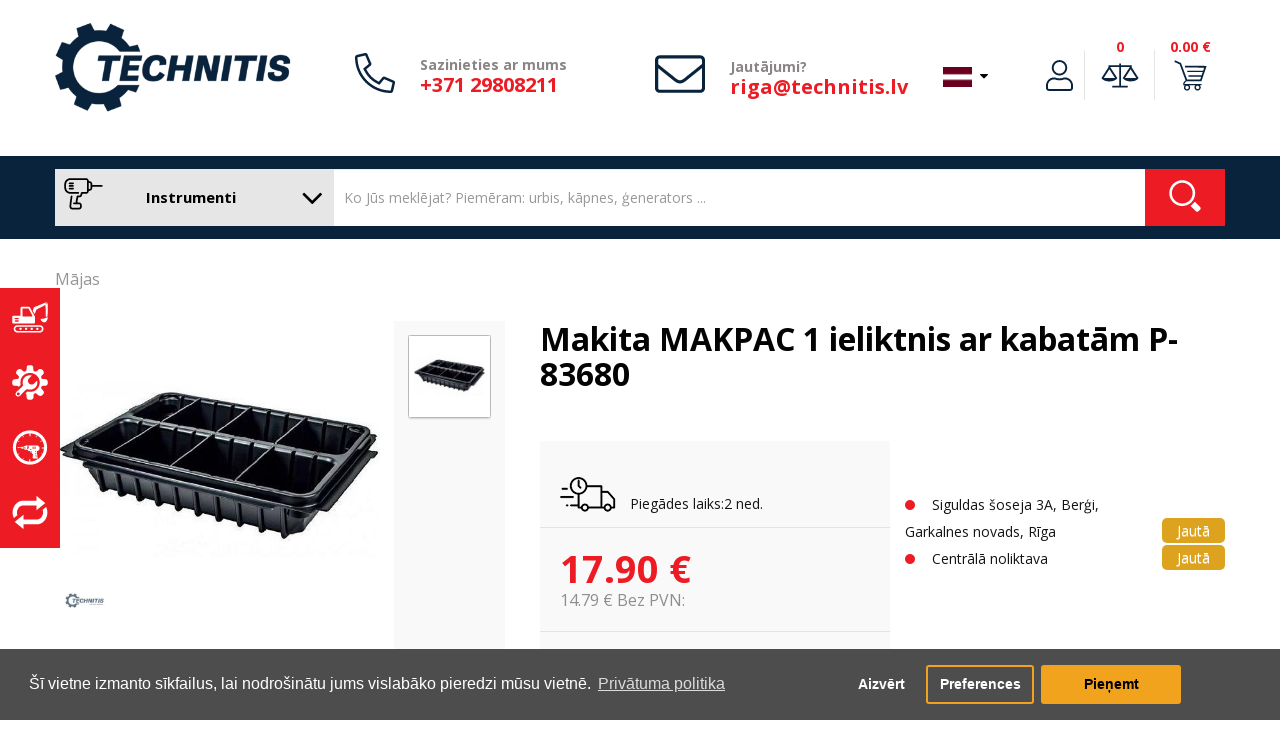

--- FILE ---
content_type: text/html; charset=utf-8
request_url: https://www.technitis.lv/instrumenti/-makita-makpac-1-ieliktnis-ar-kabatam-p-83680
body_size: 64666
content:
<!DOCTYPE html>
<!--[if IE]><![endif]-->
<!--[if IE 8 ]><html dir="ltr" lang="lv" class="ie8"><![endif]-->
<!--[if IE 9 ]><html dir="ltr" lang="lv" class="ie9"><![endif]-->
<!--[if (gt IE 9)|!(IE)]><!-->
<html dir="ltr" lang="lv">
<!--<![endif]-->
<head>
<meta charset="UTF-8" />
<meta name="viewport" content="width=device-width, initial-scale=1">
<meta name="format-detection" content="telephone=no" />
<meta http-equiv="X-UA-Compatible" content="IE=edge">
<meta name="facebook-domain-verification" content="35ws3oqkd4in4b3pbbqu1lr0qg5dkj"/>
<title> Makita MAKPAC 1 ieliktnis ar kabatām P-83680</title>
<base href="https://www.technitis.lv/" />
<meta name="description" content="Makita įdėklas su skirtukais 6 vnt MAKPAC " />

        <meta property="og:title" content=" Makita MAKPAC 1 ieliktnis ar kabatām P-83680" />
        <meta property="og:description" content="" />
        <meta property="og:url" content="https://www.technitis.lv/instrumenti/-makita-makpac-1-ieliktnis-ar-kabatam-p-83680" />
        <meta property="og:type" content="product" />
        <meta property="og:image" content="https://www.technitis.lv/image/cache/catalog/products/makita-maki-varioeinsatz-2-fach-p-83680-1000x900.jpg" />
        <meta property="product:price:amount" content="17.9" />
                             <meta property="product:price:currency" content="EUR" />
                
        <meta name="theme-color" content="#EEEEEE" />
            
        <link rel="apple-touch-icon" sizes="180x180" href="https://www.technitis.lv/image/cache/catalog/kategorijos/logotipai/TECHNITIS - TAB TAG-11-180x180.png">
        <link rel="icon" type="image/png" sizes="192x192"  href="https://www.technitis.lv/image/cache/catalog/kategorijos/logotipai/TECHNITIS - TAB TAG-11-192x192.png">
        <link rel="icon" type="image/png" sizes="32x32" href="https://www.technitis.lv/image/cache/catalog/kategorijos/logotipai/TECHNITIS - TAB TAG-11-32x32.png">
        <link rel="icon" type="image/png" sizes="96x96" href="https://www.technitis.lv/image/cache/catalog/kategorijos/logotipai/TECHNITIS - TAB TAG-11-96x96.png">
        
<script src="catalog/view/javascript/jquery/jquery-2.1.1.min.js" type="text/javascript"></script>
<script src="catalog/view/javascript/bootstrap/js/bootstrap.min.js" type="text/javascript"></script>
<link href="catalog/view/javascript/font-awesome/css/font-awesome.min.css" rel="stylesheet" type="text/css" />
<link href="//fonts.googleapis.com/css?family=Open+Sans:400,400i,300,700" rel="stylesheet" type="text/css" />
<link href="catalog/view/theme/default/stylesheet/shrinked.css" rel="stylesheet">
<link href="catalog/view/theme/default/stylesheet/stylesheet.css?v=1" rel="stylesheet">
<link href="catalog/view/theme/default/stylesheet/tmp.css?v=2.1" rel="stylesheet">
<link href="catalog/view/javascript/font-awesome/css/font-awesome.min.css" rel="stylesheet" type="text/css" />
<link href="catalog/view/javascript/jquery/datetimepicker/bootstrap-datetimepicker.min.css" type="text/css" rel="stylesheet" media="screen" />
<link href="catalog/view/javascript/jquery/slick/slick.css" type="text/css" rel="stylesheet" media="screen" />
<link href="catalog/view/javascript/isenselabs_gdpr/cookieconsent.min.css" type="text/css" rel="stylesheet" media="screen" />
<script src="catalog/view/javascript/jquery/magnific/jquery.magnific-popup.min.js" type="text/javascript"></script>
<script src="catalog/view/javascript/jquery/datetimepicker/moment/moment.min.js" type="text/javascript"></script>
<script src="catalog/view/javascript/jquery/datetimepicker/moment/moment-with-locales.min.js" type="text/javascript"></script>
<script src="catalog/view/javascript/jquery/datetimepicker/bootstrap-datetimepicker.min.js" type="text/javascript"></script>
<script src="catalog/view/javascript/jquery/slick/slick.min.js" type="text/javascript"></script>
<script src="catalog/view/javascript/jquery/swiper/js/swiper.min.js" type="text/javascript"></script>
<script src="catalog/view/theme/extension_liveopencart/related_options/js/product_page_with_related_options.js?v=1570021104" type="text/javascript"></script>
<script src="catalog/view/javascript/jquery/pavnewsletter.js" type="text/javascript"></script>
<script src="catalog/view/javascript/isenselabs_gdpr/utils.js" type="text/javascript"></script>
<script src="catalog/view/javascript/isenselabs_gdpr/cookiemanager.js" type="text/javascript"></script>
<script src="catalog/view/javascript/isenselabs_gdpr/cookieconsent.min.js" type="text/javascript"></script>
<script src="catalog/view/theme/extension_liveopencart/related_options/js/liveopencart.select_option_toggle.js?v=1570021104" type="text/javascript"></script>
<script src="catalog/view/theme/extension_liveopencart/related_options/js/liveopencart.related_options.js?v=1570021104" type="text/javascript"></script>
<script src="catalog/view/javascript/jquery/sweetalert2/sweetalert2.all.min.js" type="text/javascript" defer></script>
<script src="https://cdn.jsdelivr.net/npm/promise-polyfill@7.1.0/dist/promise.min.js"></script>

<script src="catalog/view/javascript/selectric/jquery.selectric.min.js" type="text/javascript"></script>
<script src="catalog/view/javascript/common.js" type="text/javascript"></script>
<link href="https://www.technitis.lv/instrumenti/-makita-makpac-1-ieliktnis-ar-kabatam-p-83680" rel="canonical" />

<meta name="verify-paysera" content="6b64fc0170693f05784193876bcf531e">

	<!-- Global site tag (gtag.js) - Google Analytics -->
	<script async src="https://www.googletagmanager.com/gtag/js?id=G-VWXPQGK0V9"></script>
	<script>
	  window.dataLayer = window.dataLayer || [];
	  function gtag(){dataLayer.push(arguments);}
	  gtag('js', new Date());

	  gtag('config', 'G-VWXPQGK0V9');
	</script>

<!-- Meta Pixel Code -->
<script>
!function(f,b,e,v,n,t,s)
{if(f.fbq)return;n=f.fbq=function(){n.callMethod?
n.callMethod.apply(n,arguments):n.queue.push(arguments)};
if(!f._fbq)f._fbq=n;n.push=n;n.loaded=!0;n.version='2.0';
n.queue=[];t=b.createElement(e);t.async=!0;
t.src=v;s=b.getElementsByTagName(e)[0];
s.parentNode.insertBefore(t,s)}(window, document,'script',
'https://connect.facebook.net/en_US/fbevents.js');
fbq('init', '0');
fbq('track', 'PageView');
</script>
<noscript><img height="1" width="1" style="display:none"
src="https://www.facebook.com/tr?id=0&ev=PageView&noscript=1"
/></noscript>
<!-- End Meta Pixel Code -->

<script>
    function processCookiesGtag() {
        var disable_analytics2 = false;
        var disable_marketing2 = false;

        var CookiesDisabled = Cookies.get('cookieconsent_preferences_disabled');
        var CookiesStatus = Cookies.get('cookieconsent_status');

        if (CookiesStatus == 'allow') {
            if (CookiesDisabled) {
                if (CookiesDisabled.indexOf('analytics') >= 0) disable_analytics2 = true;
                if (CookiesDisabled.indexOf('marketing') >= 0) disable_marketing2 = true;
            }
            
            gtag('consent', 'update',{
                'ad_storage': disable_marketing2 ? 'denied' : 'granted',
                'ad_personalization': disable_marketing2 ? 'denied' : 'granted',
                'ad_user_data': disable_marketing2 ? 'denied' : 'granted',
                'analytics_storage': disable_analytics2 ? 'denied' : 'granted',
                'functionality_storage': 'granted',
                'personalization_storage': 'granted',
                'security_storage': 'granted'
            });
        } else {
            gtag('consent', 'update',{
                'ad_storage': 'denied',
                'ad_personalization': 'denied',
                'ad_user_data': 'denied',
                'analytics_storage': 'denied',
                'functionality_storage': 'denied',
                'personalization_storage': 'denied',
                'security_storage': 'denied'
            });
        }
    }

    processCookiesGtag();
</script>

<!-- Google Tag Manager -->
<script>(function(w,d,s,l,i){w[l]=w[l]||[];w[l].push({'gtm.start':new Date().getTime(),event:'gtm.js'});var f=d.getElementsByTagName(s)[0],j=d.createElement(s),dl=l!='dataLayer'?'&l='+l:'';j.async=true;j.src='https://www.googletagmanager.com/gtm.js?id='+i+dl;f.parentNode.insertBefore(j,f);})(window,document,'script','dataLayer','GTM-5KS4NJ3');</script>
<!-- End Google Tag Manager -->
<script src="catalog/view/javascript/live_search/live_search.js"></script>
<script type="text/javascript"><!--
var options = {"text_view_all_results":" Skat\u012bt visus rezult\u0101tus ","all_search_href":"https:\/\/www.technitis.lv\/instrumenti\/meklet","text_empty":"Nav produktu, kas atbilst mekl\u0113\u0161anas krit\u0113rijiem.","store_id":"1","module_live_search_show_image":"1","module_live_search_show_price":"1","module_live_search_show_description":"0","module_live_search_min_length":"3","module_live_search_show_add_button":"1"};
$(document).ready(function() {
LiveSearchJs.init(options); 
});
//--></script>
</head>

<body id="product-main">
	
<!-- Google Tag Manager (noscript) -->
<noscript><iframe src="https://www.googletagmanager.com/ns.html?id=GTM-5KS4NJ3" height="0" width="0" style="display:none;visibility:hidden"></iframe></noscript>
<!-- End Google Tag Manager (noscript) -->    
    <div class="fixed_stores">
    <ul>
                            <li>
                    <a href="https://www.technitis.lv/celtniecibas-masinas/"><svg fill="currentColor" version="1.1" id="Layer_1" xmlns="http://www.w3.org/2000/svg" xmlns:xlink="http://www.w3.org/1999/xlink" x="0px" y="0px"
	 viewBox="0 0 35 30" enable-background="new 0 0 35 30" xml:space="preserve">
<path d="M21.454,20.917v-0.015c0.472-0.025,0.847-0.415,0.847-0.894v-5.733c0-0.308-0.155-0.579-0.392-0.74l-4.59-8.578
	c-0.133-0.25-0.449-0.353-0.775-0.286c-0.052-0.014-0.105-0.022-0.16-0.022H9.235v0.002c-0.478,0.02-0.86,0.412-0.86,0.894v6.997
	c0,0.495-0.499,0.842-0.994,0.842c-0.087,0-0.144,0.032-0.222,0.008H0.994v0.007c-0.445,0.054-0.789,0.431-0.789,0.889v5.732
	c0,0.459,0.344,0.836,0.789,0.89v0.007H21.454z M10.167,13.392V6.226h5.902l3.836,7.166h-0.07c0.002,0.025,0.008,0.048,0.008,0.072
	c0,0.376-0.306,0.681-0.682,0.681h-8.312c-0.376,0-0.682-0.304-0.682-0.681c0-0.024,0.005-0.047,0.008-0.072H10.167z M6.082,19.029
	H3.215c-0.355,0-0.646-0.288-0.646-0.645s0.29-0.646,0.646-0.646h2.867c0.356,0,0.645,0.289,0.645,0.646S6.438,19.029,6.082,19.029z
	 M3.072,15.399h2.867c0.355,0,0.645,0.288,0.645,0.645c0,0.355-0.289,0.645-0.645,0.645H3.072c-0.356,0-0.644-0.289-0.644-0.645
	C2.428,15.688,2.716,15.399,3.072,15.399z M8.286,24.894c-0.624,0-1.128,0.506-1.128,1.129s0.505,1.129,1.128,1.129
	s1.128-0.506,1.128-1.129S8.909,24.894,8.286,24.894z M23.758,7.348l8.896-4.654l0.135,10.77c0,0.502,0.407,0.908,0.907,0.908
	c0.502,0,0.908-0.406,0.908-0.908l0.191-11.322c0-0.28-0.187-0.754-0.439-1.118l0.009-0.029c-0.179-0.469-1.013-0.8-1.479-0.621
	L22.459,4.606c-0.469,0.179-1.185,0.258-1.28,0.975l-1.003,2.961c0.092,0.243,1.434,2.341,1.959,3.154
	C22.66,10.454,23.533,7.435,23.758,7.348z M33.338,1.019c0.316,0,0.574,0.256,0.574,0.573c0,0.316-0.258,0.573-0.574,0.573
	s-0.573-0.257-0.573-0.573C32.765,1.275,33.021,1.019,33.338,1.019z M19.179,24.858c-0.624,0-1.129,0.505-1.129,1.129
	c0,0.623,0.505,1.128,1.129,1.128c0.623,0,1.128-0.505,1.128-1.128C20.307,25.363,19.802,24.858,19.179,24.858z M27.181,22.493H5.12
	c-1.902,0-3.445,1.607-3.445,3.592c0,1.982,1.542,3.591,3.445,3.591h22.061c1.902,0,3.446-1.608,3.446-3.591
	C30.627,24.101,29.083,22.493,27.181,22.493z M27.127,28.027H5.148c-1.067,0-1.933-0.901-1.933-2.015
	c0-1.112,0.866-2.015,1.933-2.015h21.979c1.068,0,1.934,0.902,1.934,2.015C29.061,27.126,28.195,28.027,27.127,28.027z
	 M24.625,24.858c-0.623,0-1.129,0.505-1.129,1.129c0,0.623,0.506,1.128,1.129,1.128s1.128-0.505,1.128-1.128
	C25.753,25.363,25.248,24.858,24.625,24.858z M33.576,15.064c-0.64,0.351-2.723,1.052-2.723,1.052
	c-1.982,0.43-3.034-0.141-3.034,0.644c0,0,0.103,0.378,0.144,0.503c0.211,0.631,1.672,2.579,3.416,2.484l0.454-0.049
	c0.657-0.06,1.28-0.547,2.079-1.744c0.524-0.788,0.764-2.269,0.764-2.269C34.795,14.85,34.746,14.425,33.576,15.064z M13.696,24.821
	c-0.623,0-1.129,0.507-1.129,1.131c0,0.621,0.506,1.127,1.129,1.127s1.129-0.506,1.129-1.127
	C14.825,25.328,14.319,24.821,13.696,24.821z"/>
</svg> <span>Celtniecības mašīnas</span></a>
                </li>    
                            <li>
                    <a href="https://www.technitis.lv/apkalposana/"><svg fill="currentColor" version="1.1" id="Layer_1" xmlns="http://www.w3.org/2000/svg" xmlns:xlink="http://www.w3.org/1999/xlink" x="0px" y="0px"
	 viewBox="0 0 30 29" enable-background="new 0 0 30 29" xml:space="preserve">
<path fill-rule="evenodd" clip-rule="evenodd" d="M1.465,17.111c1.637,0.62,3.313-0.719,4.063,1.1
	c0.593-0.558,1.287-1.018,1.693-1.759c-1.316-5.496,2.726-10.229,8.349-9.896c4.487,0.266,7.675,4.05,7.56,8.136
	c-0.131,4.65-4.45,8.684-10.155,7.368c-0.778,0.34-1.119,1.108-1.805,1.54c1.62,0.509,0.681,2.121,1.128,3.848
	c0.554,2.139,4.772,1.836,5.415,0.22c0.68-1.706-0.558-4.169,1.918-4.178c1.302-0.005,2.096,2.385,4.176,2.198
	c1.183-0.105,2.833-1.65,2.82-2.969c-0.016-1.584-2.342-2.495-2.369-3.738c-0.014-0.56,0.482-1.505,1.129-1.759
	c0.642-0.253,1.956,0.13,2.932-0.11c2.441-0.6,1.684-4.745,0.227-5.278c-1.74-0.637-4.287,0.479-4.287-1.869
	c0-1.654,2.568-1.9,2.256-4.178c-0.164-1.201-1.709-2.651-3.047-2.639c-1.662,0.015-2.16,2.208-3.723,2.309
	c-0.912,0.059-1.67-0.542-1.918-1.209c-0.291-0.782,0.136-1.78-0.113-2.75c-0.399-1.558-2.191-1.514-4.061-1.429
	c-2.722,0.427-0.062,5.388-3.272,5.388c-1.793,0-1.998-2.497-4.288-2.199c-1.364,0.178-2.72,1.783-2.708,2.969
	c0.02,2.02,2.253,1.877,2.369,3.628c0.163,2.447-2.155,1.46-4.174,2.088C-0.228,12.505-0.511,16.363,1.465,17.111z M2.933,23.929
	c-0.078,1.257,1.089,2.622,2.821,2.198c1.098-0.268,2.222-2.055,3.272-3.078c1.139-1.109,2.363-2.151,3.272-3.078
	c4.97,1.793,9.766-1.692,8.688-6.818c-0.513-0.076-1.104,0.856-1.692,1.429c-0.568,0.554-1.371,1.359-2.031,1.539
	c-2.577,0.707-4.64-1.689-3.836-3.958c0.609-1.717,2.514-2.251,3.047-3.518c-5.237-1.108-8.978,3.475-7.109,8.247
	c-0.941,1.28-2.099,2.155-3.385,3.409C5.097,21.16,3.013,22.619,2.933,23.929z M4.061,23.983c0-0.668,0.556-1.21,1.241-1.21
	c0.685,0,1.241,0.542,1.241,1.21c0,0.669-0.556,1.21-1.241,1.21C4.617,25.193,4.061,24.652,4.061,23.983z"/>
</svg> <span>SERVISS</span></a>
                </li>    
                            <li>
                    <a href="https://www.technitis.lv/noma/"><svg fill="currentColor" version="1.1" id="Layer_1" xmlns="http://www.w3.org/2000/svg" xmlns:xlink="http://www.w3.org/1999/xlink" x="0px" y="0px"
	 viewBox="0 0 34 34" enable-background="new 0 0 34 34" xml:space="preserve">
<path d="M8.2,16.833H5.155c-0.18,0-0.326,0.146-0.326,0.326s0.146,0.327,0.326,0.327h2.936l1.117,0.679h1.115v-2.012H9.208
	L8.2,16.833z M17.001,0.333C7.796,0.333,0.335,7.794,0.333,17c0.002,9.204,7.463,16.665,16.668,16.667
	C26.206,33.664,33.665,26.203,33.667,17C33.665,7.794,26.206,0.333,17.001,0.333z M30.614,18c-0.143,1.92-0.672,3.729-1.524,5.348
	l-0.944-0.668l-0.289,0.408l0.988,0.697c-1.045,1.816-2.484,3.377-4.217,4.547l-0.646-0.855c0.162-0.174,0.268-0.404,0.268-0.662
	v-0.137c0-0.021-0.002-0.041-0.004-0.063h0.008l-0.727-6.066h0.051c1.5,0,2.718-1.24,2.718-2.77s-1.218-2.769-2.718-2.769h-3.973
	V14.99h-3.264c-0.126,0-0.231,0.081-0.27,0.193l-3.157-0.01c-0.19,0-0.354,0.113-0.428,0.275l-1.041-0.003
	c-0.26,0-0.47,0.21-0.47,0.469v2.468c0,0.258,0.21,0.469,0.47,0.469h1.008c0.041,0.217,0.231,0.381,0.461,0.381h1.999v0.266
	c0,0.541,0.438,0.979,0.979,0.979h1.012l0.457,1.254c0.055,0.148,0.219,0.225,0.366,0.172h1.137v0.777l1.032,0.943l-0.35,2.816
	c-0.019,0.076-0.029,0.156-0.029,0.238v0.137c0,0.539,0.438,0.979,0.979,0.979h2.773c0.1,0,0.191-0.029,0.281-0.057l0.648,0.855
	c-2.002,1.248-4.346,1.992-6.864,2.057V28.5h-1.001v2.131c-2.26-0.113-4.371-0.768-6.212-1.844l0.911-1.203l-0.397-0.301
	l-0.941,1.242c-1.795-1.141-3.3-2.686-4.397-4.51l1.316-0.928l-0.29-0.408l-1.286,0.908C3.957,21.633,3.338,19.391,3.334,17
	c0.004-2.277,0.57-4.419,1.557-6.306l1.432,1.011l0.29-0.409l-1.479-1.043c1.069-1.875,2.564-3.473,4.36-4.658l1.142,1.507
	l0.397-0.303L9.923,5.333c1.932-1.175,4.173-1.882,6.578-1.973v2.641H17.5V3.36c2.254,0.085,4.367,0.706,6.213,1.751l-1.277,1.687
	l0.398,0.303l1.309-1.729c1.868,1.151,3.435,2.734,4.565,4.617l-1.852,1.307l0.289,0.408l1.822-1.287
	c1.076,1.952,1.694,4.194,1.698,6.583v0H28.5v1H30.614z M19.494,17.676h3.049c0.183,0,0.332,0.146,0.332,0.326
	s-0.149,0.326-0.332,0.326h-3.049c-0.183,0-0.331-0.146-0.331-0.326S19.312,17.676,19.494,17.676z M19.183,16.676
	c0-0.18,0.146-0.326,0.326-0.326h2.999c0.181,0,0.326,0.146,0.326,0.326c0,0.181-0.146,0.327-0.326,0.327h-2.999
	C19.329,17.002,19.183,16.856,19.183,16.676z M22.167,20.674h0.646l0.076,0.652h-0.723c-0.184,0-0.332-0.146-0.332-0.326
	S21.983,20.674,22.167,20.674z M22.31,22.346h0.697L23.082,23H22.31c-0.184,0-0.332-0.146-0.332-0.328
	C21.978,22.492,22.126,22.346,22.31,22.346z M22.472,24.039h0.73l0.075,0.652h-0.806c-0.183,0-0.331-0.145-0.331-0.326
	C22.141,24.186,22.289,24.039,22.472,24.039z M22.718,25.732h0.68l0.074,0.652h-0.754c-0.184,0-0.332-0.146-0.332-0.326
	S22.534,25.732,22.718,25.732z M18.815,20.49v0.715h-1l-0.244-0.715H18.815z M17.128,19.145c-0.184,0-0.332-0.146-0.332-0.326
	c0-0.182,0.148-0.328,0.332-0.328h1.01c0.183,0,0.331,0.146,0.331,0.328c0,0.18-0.148,0.326-0.331,0.326H17.128z M15.837,15.799
	l-0.184,2.039l-0.714,0.633h-0.632v-2.672H15.837z M12.268,16.166v1.998h-0.652v-1.998H12.268z"/>
</svg> <span>Noma</span></a>
                </li>    
                            <li>
                    <a href="https://www.technitis.lv/lietots-aprikojums/"><svg fill="currentColor" version="1.1" id="Layer_1" xmlns="http://www.w3.org/2000/svg" xmlns:xlink="http://www.w3.org/1999/xlink" x="0px" y="0px"
	 viewBox="0 0 28 26" enable-background="new 0 0 28 26" xml:space="preserve">
<path d="M3.837,13.124c0-3.119,2.269-5.646,5.066-5.646h10.183v3.74l6.795-5.545l-6.752-5.545v3.665H8.697
	c-4.541,0-8.222,4.103-8.222,9.163c0,1.58,0.359,3.066,0.992,4.363l2.693-2.212C3.951,14.49,3.837,13.821,3.837,13.124z
	 M26.533,8.68l-2.691,2.213c0.207,0.617,0.32,1.286,0.32,1.985c0,3.117-2.268,5.645-5.064,5.645H8.915v-3.74l-6.795,5.545
	l6.752,5.545v-3.665h10.432c4.541,0,8.223-4.103,8.223-9.161C27.525,11.465,27.166,9.978,26.533,8.68z"/>
</svg> <span>Lietots aprīkojums</span></a>
                </li>    
                    </ul>
    </div>
<header id="myHeader">
  <div class="container">
    <div class="row">
      <div class="col-sm-3 col-xl-4 sticky_col_1">
        <div id="logo"><a href="/"><img src="https://www.technitis.lv/image/Technitis_logotipas_melynas.png" title="TECHNITIS LATVIJA SIA" alt="TECHNITIS LATVIJA SIA" class="img-responsive" /></a></div>
      </div>
      <div class="sticky_col_2"></div>
      <div class="col-sm-3 sticky_col_hide">
          <div class="d-flex ai-c">
              <div class="icon">
                  <svg aria-hidden="true" focusable="false" data-prefix="fal" data-icon="phone-alt" role="img" xmlns="http://www.w3.org/2000/svg" viewBox="0 0 512 512" class="svg-inline--fa fa-phone-alt fa-w-16 fa-3x"><path fill="currentColor" d="M493.09 351.3L384.7 304.8a31.36 31.36 0 0 0-36.5 8.9l-44.1 53.9A350 350 0 0 1 144.5 208l53.9-44.1a31.35 31.35 0 0 0 8.9-36.49l-46.5-108.5A31.33 31.33 0 0 0 125 .81L24.2 24.11A31.05 31.05 0 0 0 0 54.51C0 307.8 205.3 512 457.49 512A31.23 31.23 0 0 0 488 487.7L511.19 387a31.21 31.21 0 0 0-18.1-35.7zM456.89 480C222.4 479.7 32.3 289.7 32.1 55.21l99.6-23 46 107.39-72.8 59.5C153.3 302.3 209.4 358.6 313 407.2l59.5-72.8 107.39 46z" class=""></path></svg>
              </div>
              <div class="text">
                  <span style="white-space: nowrap"><b> Sazinieties ar mums </b> </span>
                  <a href="tel:+371 29808211">+371 29808211</a>
              </div>
          </div>
      </div>
      <div class="col-sm-3 col-xl-2 sticky_col_hide">
          <div class="d-flex ai-c">
              <div class="icon big_icon">
                  <svg style="vertical-align: middle" aria-hidden="true" focusable="false" data-prefix="fal" data-icon="envelope" role="img" xmlns="http://www.w3.org/2000/svg" viewBox="0 40 512 512" class="svg-inline--fa fa-envelope fa-w-16 fa-3x"><path fill="currentColor" d="M464 64H48C21.5 64 0 85.5 0 112v288c0 26.5 21.5 48 48 48h416c26.5 0 48-21.5 48-48V112c0-26.5-21.5-48-48-48zM48 96h416c8.8 0 16 7.2 16 16v41.4c-21.9 18.5-53.2 44-150.6 121.3-16.9 13.4-50.2 45.7-73.4 45.3-23.2.4-56.6-31.9-73.4-45.3C85.2 197.4 53.9 171.9 32 153.4V112c0-8.8 7.2-16 16-16zm416 320H48c-8.8 0-16-7.2-16-16V195c22.8 18.7 58.8 47.6 130.7 104.7 20.5 16.4 56.7 52.5 93.3 52.3 36.4.3 72.3-35.5 93.3-52.3 71.9-57.1 107.9-86 130.7-104.7v205c0 8.8-7.2 16-16 16z" class=""></path></svg>
              </div>
              <div class="text">
                  <span><b> Jautājumi? </b></span>
                  <a href="mailto:riga@technitis.lv">riga@technitis.lv</a>
              </div>
          </div>
      </div>
      <div class="col-sm-3 sticky_col_3 store_1 user_guest">
          <div class="pull-right language_block">
  <form action="https://www.technitis.lv/index.php?route=common/language/language" method="post" enctype="multipart/form-data" id="form-language">
    <div class="btn-group">
      <button class="btn btn-link dropdown-toggle" data-toggle="dropdown">
                         
      <img src="catalog/language/lv-lv/lv-lv.png" alt="Latviešu" title="Latviešu">
                  <span class="hidden-xs hidden-sm hidden-md hidden-lg hidden-xl hidden-xxl hidden-xxxl">Valoda</span>&nbsp;<i class="fa fa-caret-down"></i></button>
      <ul class="dropdown-menu">
                <li>
          <button class="btn btn-link btn-block language-select" type="button" name="lt-lt"><img src="catalog/language/lt-lt/lt-lt.png" alt="Lietuvių" title="Lietuvių" /> Lietuvių</button>
        </li>
                <li>
          <button class="btn btn-link btn-block language-select" type="button" name="lv-lv"><img src="catalog/language/lv-lv/lv-lv.png" alt="Latviešu" title="Latviešu" /> Latviešu</button>
        </li>
              </ul>
    </div>
    <input type="hidden" name="code" value="" />
    <input type="hidden" name="redirect" value="https://www.technitis.lv/instrumenti/-makita-makpac-1-ieliktnis-ar-kabatam-p-83680" />
  </form>
</div>

          <script>
                $(document).ready(function(){
                    var usercontover = false;
                    $('#usercont').on('mouseenter',function(){
                        $('#usercont').addClass('active');
                        usercontover = true;
                    })
                    $('#usercont').on('mouseleave',function(){
                        usercontover = false;
                        setTimeout(
                        function() 
                        {
                            if(!usercontover){
                            $('#usercont').removeClass('active');
                            }
                        }, 500);
                    })
                })
          </script>
          <div class="header_acc">
              
              
              
              <ul>
                  <li id="usercont" class=" nocompare" onclick="$(this).toggleClass('active');">
                                            <span class="userlogin svgbottom">
                          <span class="firstline">Pieslēgties</span>
                          <span class="svg">
                              <svg xmlns="http://www.w3.org/2000/svg" class="svg-inline--fa fa-user fa-w-14 fa-9x" role="img" aria-hidden="true" viewBox="0 0 448 512" focusable="false" data-prefix="fal" data-icon="user"><path class="" fill="currentColor" d="M 313.6 288 c -28.7 0 -42.5 16 -89.6 16 c -47.1 0 -60.8 -16 -89.6 -16 C 60.2 288 0 348.2 0 422.4 V 464 c 0 26.5 21.5 48 48 48 h 352 c 26.5 0 48 -21.5 48 -48 v -41.6 c 0 -74.2 -60.2 -134.4 -134.4 -134.4 Z M 416 464 c 0 8.8 -7.2 16 -16 16 H 48 c -8.8 0 -16 -7.2 -16 -16 v -41.6 C 32 365.9 77.9 320 134.4 320 c 19.6 0 39.1 16 89.6 16 c 50.4 0 70 -16 89.6 -16 c 56.5 0 102.4 45.9 102.4 102.4 V 464 Z M 224 256 c 70.7 0 128 -57.3 128 -128 S 294.7 0 224 0 S 96 57.3 96 128 s 57.3 128 128 128 Z m 0 -224 c 52.9 0 96 43.1 96 96 s -43.1 96 -96 96 s -96 -43.1 -96 -96 s 43.1 -96 96 -96 Z"/></svg>
                          </span>
                          
                          <div class="account_tooltip"><span class="arrow store1"></span>
                            <button onclick="location.href='https://www.facebook.com/v2.10/dialog/oauth?client_id=1217376775269041&state=4330c762222cff3c9c830eaa9beda165&response_type=code&sdk=php-sdk-5.7.0&redirect_uri=https%3A%2F%2Fwww.technitis.lt%2Findex.php%3Froute%3Daccount%2Ffb&scope=email'" type="button" name="" class="first facebook"><i class="fa fa-facebook" aria-hidden="true"></i>Facebook</button>
                             
                            <button onclick="location.href='https://www.technitis.lv/instrumenti/pievienoties '" type="button" name="" class="">Pieslēgties</button>
                            <span class="line"></span>
                            <h3>Nav reģistrēts?</h3>
                            <button onclick="location.href='https://www.technitis.lv/instrumenti/registracija'" type="button" name="" class="last">Reģistrēties</button>
                        </div>
                      </span>
                          
                  </li>
                                    <li class="compare_icon_class " onclick="location.href='https://www.technitis.lv/index.php?route=product/compare'">
                      <span class="usercompare svgbottom">
                          <span class="firstline">0</span>
                          <span class="mobileline">0</span>
                          <span class="svg">
                          <svg version="1.1" id="Layer_1" xmlns="http://www.w3.org/2000/svg" xmlns:xlink="http://www.w3.org/1999/xlink" x="0px" y="0px"
	 width="38px" height="25px" viewBox="0 0 38 25" enable-background="new 0 0 38 25" xml:space="preserve">
<path class="" fill="currentColor" d="M37.455,14.876L30.633,4.263l-0.004-0.222h0.018V2.155H19.994V0.491h-1.83v1.664H7.514l-0.01,2.012L7.501,4.165
	L0.573,14.913c0,0-0.075,0.069-0.153,0.229c1.428,1.93,3.813,2.951,6.318,3.211c0.359,0.037,1.08,0.096,1.442,0.097
	c0.394,0.001,2.479-0.161,2.931-0.255c2.156-0.439,3.781-1.13,5.206-3.068c-0.107-0.172-0.125-0.213-0.125-0.213L9.327,4.264
	l0.019-0.223h8.819V22.79h-6.878v1.719h15.475V22.79h-6.768V4.041h8.764l0.006,0.087l-6.928,10.748c0,0-0.074,0.07-0.152,0.229
	c1.428,1.93,3.813,2.951,6.318,3.211c0.359,0.037,1.08,0.096,1.441,0.097c0.393,0.001,2.479-0.162,2.932-0.254
	c2.156-0.44,3.781-1.131,5.205-3.069C37.473,14.918,37.455,14.876,37.455,14.876z M2.832,14.913l5.551-8.611l5.552,8.611H2.832z
	 M24.094,14.876l5.553-8.611l5.551,8.611H24.094z"/>
</svg>
                          </span>
                      </span>
                  </li>
                                                      <li><script>
    $(document).ready(function(){
        $('#cart').on('mouseenter',function(){
            $('#cart').addClass('active');
        })
        $('#cart').on('mouseleave',function(){
            setTimeout(
            function() 
            {
                $('#cart').removeClass('active');
            }, 500);
        })
    })
</script>
<span id="cart" class="svgbottom">
    <span class="firstline" onclick="location.href='https://www.technitis.lv/instrumenti/Iepirksanas-ratiņi '">0.00 €</span>
    <span class="mobileline">0</span>
    <span class="svg" onclick="location.href='https://www.technitis.lv/instrumenti/Iepirksanas-ratiņi '"><svg version="1.1" id="Layer_1" xmlns="http://www.w3.org/2000/svg" xmlns:xlink="http://www.w3.org/1999/xlink" x="0px" y="0px"
	 width="37px" height="35px" viewBox="0 0 37 35" enable-background="new 0 0 37 35" xml:space="preserve">
<path class="" fill="currentColor" d="M0.268,2.219L0.268,2.219L0.266,2.217L0.268,2.219z M31.008,27.022h-0.004L11.74,27.101l0.04-0.85l1.95-2.195l17.167-0.088
	l5.838-17.326L12.346,6.556l-0.007,2l21.61,0.077l-1.137,3.374H14.759v1.6h17.516l-1.201,3.566H16.259v1.599h14.276l-1.08,3.204
	l-14.751,0.077L7.799,3.396L1.084,0.394L0.269,2.218l5.945,2.661l6.671,18.022l-2.483,2.791l-0.127,2.814l1.864-0.008
	c-0.674,0.646-1.098,1.55-1.099,2.557c0.002,1.96,1.591,3.548,3.552,3.551c1.959-0.003,3.548-1.591,3.55-3.551
	c-0.001-1.018-0.436-1.93-1.122-2.577l6.992-0.028c-0.648,0.643-1.053,1.535-1.055,2.521c0.002,1.961,1.59,3.549,3.553,3.549
	c1.959,0,3.547-1.588,3.549-3.549c0-0.998-0.416-1.897-1.078-2.543l2.031-0.008L31.008,27.022z M14.592,33.005
	c-1.077-0.003-1.948-0.873-1.95-1.949c0.002-1.076,0.873-1.947,1.95-1.949c1.075,0.002,1.946,0.873,1.948,1.949
	C16.539,32.132,15.667,33.002,14.592,33.005z M26.51,32.922c-1.08-0.003-1.949-0.874-1.951-1.95
	c0.002-1.077,0.871-1.949,1.951-1.949c1.074,0,1.945,0.872,1.947,1.949C28.455,32.048,27.584,32.919,26.51,32.922z"/>
</svg></span>
    <div class="cart_tooltip"><span class="arrow"></span>
        <div class="">
        <ul class="">
                    <li>
            <p class="text-center">Jūsu iepirkumu grozs ir tukšs!</p>
          </li>
                  </ul>
      </div>
   </div>
</span>
</li>
                                </ul>
              
          </div>
          
      </div>
    </div>
  </div>
</header>
<div id="search_cont"> 
    <div class="container">
        <form action="https://www.technitis.lv/instrumenti/meklet" method="get">
<div id="search" class="input-group">
  <span id="megamenu" class="input-group-btn">
      <div class="megamenu_button" onclick="if($('body').width()<1024){$('.megamenu_cont').toggle();}">
          <svg fill="currentColor" version="1.1" id="Layer_1" xmlns="http://www.w3.org/2000/svg" xmlns:xlink="http://www.w3.org/1999/xlink" x="0px" y="0px"
	  width="" height="" viewBox="0 0 37 37" enable-background="new 0 0 37 37" xml:space="preserve">
<g>
	<path d="M35.877,6.759h-9.102V5.573c0-1.137-0.773-2.123-1.881-2.398l-1.43-0.356v-0.18c0-1.363-1.113-2.472-2.482-2.472H6.088
		c-3.193,0-5.792,2.587-5.792,5.768v3.297C0.296,12.413,2.895,15,6.088,15h7.447c0.457,0,0.828-0.37,0.828-0.825
		c0-0.455-0.371-0.824-0.828-0.824H6.088c-2.281,0-4.137-1.849-4.137-4.12V5.935c0-2.271,1.856-4.12,4.137-4.12h14.894
		c0.457,0,0.828,0.37,0.828,0.824v9.889c0,0.455-0.371,0.824-0.828,0.824h-4.137c-0.38,0-0.711,0.258-0.803,0.624l-0.514,2.048
		c-0.092,0.367-0.422,0.625-0.803,0.625H12.86c-0.394,0-0.732,0.275-0.811,0.66l-0.956,4.666c-0.079,0.432-0.028,0.863,0.116,1.266
		H9.398c-0.457,0-0.828,0.369-0.828,0.824s0.371,0.824,0.828,0.824h3.31c0.104,0,0.2-0.023,0.292-0.059
		c0.174,0.039,0.354,0.059,0.536,0.059h0.827c0.456,0,0.827,0.369,0.827,0.824v1.648c0,0.453-0.371,0.824-0.827,0.824h-6.62
		c-0.456,0-0.827-0.371-0.827-0.824c0-1.596,0.133-3.201,0.4-4.797l0.695-4.979c0.063-0.451-0.253-0.867-0.706-0.93
		c-0.453-0.064-0.87,0.25-0.933,0.701L5.68,22.314c-0.278,1.664-0.419,3.361-0.419,5.047c0,1.363,1.113,2.473,2.482,2.473h6.62
		c1.368,0,2.482-1.109,2.482-2.473v-1.648c0-1.363-1.114-2.473-2.482-2.473h-0.827c-0.337,0-0.543-0.186-0.635-0.297
		c-0.093-0.109-0.239-0.344-0.183-0.656l0.818-3.992h1.189c1.141,0,2.132-0.77,2.409-1.871L17.491,15h3.491
		c1.369,0,2.482-1.109,2.482-2.473v-0.18l1.43-0.356c1.107-0.275,1.881-1.261,1.881-2.398V8.407h9.102
		c0.457,0,0.826-0.37,0.826-0.824S36.334,6.759,35.877,6.759z M25.119,9.592c0,0.379-0.258,0.708-0.627,0.8l-1.027,0.255V4.519
		l1.027,0.255c0.369,0.092,0.627,0.421,0.627,0.8V9.592z"/>
	<path d="M8.571,6.759h-3.31c-0.457,0-0.828,0.369-0.828,0.824s0.371,0.824,0.828,0.824h3.31c0.457,0,0.828-0.37,0.828-0.824
		S9.028,6.759,8.571,6.759z"/>
	<path d="M8.571,4.287h-3.31c-0.457,0-0.828,0.369-0.828,0.824c0,0.455,0.371,0.824,0.828,0.824h3.31
		c0.457,0,0.828-0.369,0.828-0.824C9.398,4.656,9.028,4.287,8.571,4.287z"/>
	<path d="M8.571,9.231h-3.31c-0.457,0-0.828,0.369-0.828,0.824s0.371,0.824,0.828,0.824h3.31c0.457,0,0.828-0.37,0.828-0.824
		S9.028,9.231,8.571,9.231z"/>
</g>
</svg> Instrumenti <i class="fa fa-angle-down" aria-hidden="true"></i>
      </div>
      <div class="megamenu_cont">
          <div class="row">
              <div class="col-md-3 catcont">
                  <ul class="categorys">
                                                <li data-id="312" onclick="location.href='https://www.technitis.lv/instrumenti/akumulatora-instrumenti-2';return false;"><svg fill="currentColor" version="1.1" id="Layer_1" xmlns="http://www.w3.org/2000/svg" xmlns:xlink="http://www.w3.org/1999/xlink" x="0px" y="0px"
	  width="" height="" viewBox="0 0 37 37" enable-background="new 0 0 37 37" xml:space="preserve">
<g>
	<path d="M35.877,6.759h-9.102V5.573c0-1.137-0.773-2.123-1.881-2.398l-1.43-0.356v-0.18c0-1.363-1.113-2.472-2.482-2.472H6.088
		c-3.193,0-5.792,2.587-5.792,5.768v3.297C0.296,12.413,2.895,15,6.088,15h7.447c0.457,0,0.828-0.37,0.828-0.825
		c0-0.455-0.371-0.824-0.828-0.824H6.088c-2.281,0-4.137-1.849-4.137-4.12V5.935c0-2.271,1.856-4.12,4.137-4.12h14.894
		c0.457,0,0.828,0.37,0.828,0.824v9.889c0,0.455-0.371,0.824-0.828,0.824h-4.137c-0.38,0-0.711,0.258-0.803,0.624l-0.514,2.048
		c-0.092,0.367-0.422,0.625-0.803,0.625H12.86c-0.394,0-0.732,0.275-0.811,0.66l-0.956,4.666c-0.079,0.432-0.028,0.863,0.116,1.266
		H9.398c-0.457,0-0.828,0.369-0.828,0.824s0.371,0.824,0.828,0.824h3.31c0.104,0,0.2-0.023,0.292-0.059
		c0.174,0.039,0.354,0.059,0.536,0.059h0.827c0.456,0,0.827,0.369,0.827,0.824v1.648c0,0.453-0.371,0.824-0.827,0.824h-6.62
		c-0.456,0-0.827-0.371-0.827-0.824c0-1.596,0.133-3.201,0.4-4.797l0.695-4.979c0.063-0.451-0.253-0.867-0.706-0.93
		c-0.453-0.064-0.87,0.25-0.933,0.701L5.68,22.314c-0.278,1.664-0.419,3.361-0.419,5.047c0,1.363,1.113,2.473,2.482,2.473h6.62
		c1.368,0,2.482-1.109,2.482-2.473v-1.648c0-1.363-1.114-2.473-2.482-2.473h-0.827c-0.337,0-0.543-0.186-0.635-0.297
		c-0.093-0.109-0.239-0.344-0.183-0.656l0.818-3.992h1.189c1.141,0,2.132-0.77,2.409-1.871L17.491,15h3.491
		c1.369,0,2.482-1.109,2.482-2.473v-0.18l1.43-0.356c1.107-0.275,1.881-1.261,1.881-2.398V8.407h9.102
		c0.457,0,0.826-0.37,0.826-0.824S36.334,6.759,35.877,6.759z M25.119,9.592c0,0.379-0.258,0.708-0.627,0.8l-1.027,0.255V4.519
		l1.027,0.255c0.369,0.092,0.627,0.421,0.627,0.8V9.592z"/>
	<path d="M8.571,6.759h-3.31c-0.457,0-0.828,0.369-0.828,0.824s0.371,0.824,0.828,0.824h3.31c0.457,0,0.828-0.37,0.828-0.824
		S9.028,6.759,8.571,6.759z"/>
	<path d="M8.571,4.287h-3.31c-0.457,0-0.828,0.369-0.828,0.824c0,0.455,0.371,0.824,0.828,0.824h3.31
		c0.457,0,0.828-0.369,0.828-0.824C9.398,4.656,9.028,4.287,8.571,4.287z"/>
	<path d="M8.571,9.231h-3.31c-0.457,0-0.828,0.369-0.828,0.824s0.371,0.824,0.828,0.824h3.31c0.457,0,0.828-0.37,0.828-0.824
		S9.028,9.231,8.571,9.231z"/>
</g>
</svg> Akumulatora instrumenti</li>
                                                <li data-id="310" onclick="location.href='https://www.technitis.lv/instrumenti/elektriskie-instrumenti';return false;"><svg fill="currentColor" version="1.1" id="Layer_1" xmlns="http://www.w3.org/2000/svg" xmlns:xlink="http://www.w3.org/1999/xlink" x="0px" y="0px"
	 width="" height="" viewBox="0 0 71 55" enable-background="new 0 0 71 55" xml:space="preserve">
<path d="M41.531,7.922c-0.002-0.628-0.508-1.133-1.137-1.135c-0.629,0.002-1.135,0.507-1.137,1.135
	c0.002,0.628,0.508,1.137,1.137,1.137C41.021,9.059,41.529,8.55,41.531,7.922z M63.234,43.318c0.625-0.002,1.133-0.508,1.135-1.135
	v-0.496h2.127c2.426-0.006,4.393-1.977,4.398-4.398V20.217c0-1.897-0.697-3.718-1.969-5.125L57.863,2.798
	c-1.447-1.611-3.527-2.536-5.693-2.536H30.605c-2.422,0.004-4.393,1.974-4.396,4.398c0,0.629,0.507,1.136,1.136,1.136
	c0.626,0,1.133-0.507,1.135-1.136c0-1.173,0.952-2.125,2.125-2.125H52.17c1.527,0,2.984,0.649,4.008,1.783L67.24,16.611
	c0.891,0.992,1.383,2.272,1.383,3.605v17.072c0,1.174-0.953,2.125-2.127,2.125H51.814c-0.631,0-1.137,0.508-1.137,1.139
	c0,0.627,0.506,1.135,1.137,1.135h7.021v0.496c0,0.629,0.506,1.135,1.135,1.135h0.496v3.758c0.008,4.223,3.439,7.654,7.66,7.662
	h1.633c0.627-0.002,1.133-0.508,1.135-1.137c-0.002-0.625-0.51-1.135-1.135-1.137l-1.633,0.002
	c-2.973-0.002-5.389-2.418-5.389-5.391v-3.758H63.234z M51.318,34.025c-0.023-13.218-10.756-23.95-23.974-23.976
	C14.666,10.048,4.279,19.954,3.451,32.426l-0.033,0.463H1.242c-0.627,0.002-1.135,0.51-1.137,1.137
	c0.002,0.629,0.51,1.135,1.137,1.137h21.857l0.117,0.328c0.612,1.705,2.222,2.934,4.129,2.934c1.904,0,3.517-1.229,4.126-2.934
	l0.117-0.328h3.914c0.624-0.002,1.133-0.508,1.135-1.137c-0.002-0.627-0.512-1.135-1.135-1.137h-3.914l-0.117-0.328
	c-0.61-1.707-2.222-2.936-4.126-2.934c-1.907-0.002-3.517,1.227-4.129,2.934l-0.117,0.328H5.683l0.042-0.531
	c0.857-11.189,10.213-20.034,21.619-20.036c11.404,0.002,20.783,8.843,21.64,20.036l0.039,0.531h-5.898l-0.043-0.445
	c-0.793-7.979-7.553-14.238-15.738-14.236c-6.055,0.002-11.478,3.364-14.174,8.786c-0.081,0.166-0.119,0.336-0.121,0.506
	c0.002,0.417,0.23,0.817,0.633,1.019c0.164,0.08,0.334,0.119,0.504,0.119c0.417,0,0.819-0.23,1.02-0.631
	c2.303-4.639,6.96-7.528,12.139-7.528c7.47,0.002,13.544,6.078,13.544,13.547c0,0.629,0.508,1.137,1.137,1.137h2.488l0.979,1.736
	l-1.955,1.805c-0.236,0.219-0.365,0.521-0.365,0.838c0,0.072,0.006,0.145,0.021,0.217l0.52,2.609l-2.414,1.113
	c-0.359,0.164-0.605,0.506-0.654,0.896l-0.311,2.641l-2.637,0.311c-0.395,0.047-0.736,0.297-0.9,0.654l-1.113,2.414l-2.613-0.521
	c-0.073-0.016-0.147-0.023-0.221-0.023c-0.306,0-0.614,0.133-0.829,0.367l-1.805,1.955l-2.318-1.301
	c-0.174-0.098-0.364-0.145-0.557-0.145s-0.384,0.047-0.556,0.143l-2.318,1.303l-1.803-1.955c-0.219-0.236-0.521-0.369-0.829-0.369
	c-0.076,0-0.147,0.008-0.229,0.027l-2.607,0.52l-1.112-2.414c-0.164-0.359-0.505-0.607-0.898-0.654l-2.639-0.311l-0.312-2.641
	c-0.047-0.391-0.294-0.732-0.655-0.896l-2.413-1.115l0.52-2.605c0.015-0.074,0.021-0.148,0.021-0.223
	c0.001-0.531-0.374-1.008-0.919-1.113c-0.076-0.018-0.153-0.023-0.227-0.023c-0.52-0.002-0.999,0.377-1.104,0.916L8.57,42.801
	c-0.015,0.076-0.024,0.152-0.024,0.225c0.002,0.434,0.253,0.842,0.662,1.029l2.651,1.221l0.342,2.898
	c0.061,0.52,0.474,0.934,0.995,0.996l2.897,0.34l1.221,2.652c0.186,0.406,0.597,0.662,1.023,0.662
	c0.074-0.002,0.149-0.008,0.23-0.025l2.86-0.57l1.982,2.146c0.218,0.238,0.521,0.363,0.833,0.363c0.188,0,0.381-0.047,0.557-0.146
	l2.543-1.426l2.546,1.426c0.175,0.1,0.364,0.146,0.553,0.146c0.312,0,0.615-0.127,0.836-0.363l1.98-2.146l2.865,0.57
	c0.07,0.016,0.145,0.023,0.223,0.023c0.428,0,0.842-0.256,1.027-0.66l1.223-2.65l2.896-0.342c0.521-0.063,0.934-0.475,0.994-0.996
	l0.342-2.898l2.65-1.221c0.41-0.188,0.66-0.594,0.66-1.029c0-0.072-0.008-0.15-0.021-0.225l-0.57-2.861l2.145-1.98
	c0.238-0.221,0.363-0.523,0.363-0.834c0-0.189-0.047-0.381-0.145-0.555l-0.377-0.672l-0.412-0.736h3.061
	C50.809,35.16,51.316,34.652,51.318,34.025z M50.68,17.712c0,0.628,0.504,1.135,1.135,1.135h2.127l0.016,0.48
	c0.08,2.502,1.479,4.722,3.869,5.923c0.166,0.085,0.338,0.123,0.512,0.123c0.416-0.002,0.814-0.228,1.016-0.622
	c0.082-0.167,0.121-0.341,0.123-0.513c-0.002-0.416-0.23-0.817-0.623-1.016l-0.146-0.073c-1.465-0.728-2.373-2.175-2.461-3.778
	l-0.029-0.524h3.756c1.174,0,2.125,0.953,2.125,2.127v9.789c0,1.174-0.951,2.125-2.125,2.125h-3.266
	c-0.627,0.002-1.135,0.51-1.137,1.137c0.002,0.629,0.51,1.135,1.137,1.137h3.266c2.422-0.006,4.393-1.975,4.396-4.398v-9.789
	c-0.004-2.425-1.975-4.395-4.396-4.398h-8.158C51.184,16.576,50.68,17.083,50.68,17.712z M54.582,7.924
	c-0.002-0.629-0.508-1.136-1.137-1.138c-0.627,0.002-1.137,0.509-1.137,1.138c0,0.627,0.51,1.135,1.137,1.135
	S54.58,8.551,54.582,7.924z M48.057,7.924c-0.002-0.629-0.508-1.137-1.137-1.137s-1.135,0.508-1.137,1.137
	c0.002,0.626,0.51,1.134,1.137,1.136C47.547,9.058,48.055,8.55,48.057,7.924z"/>
</svg> Elektriskie instrumenti</li>
                                                <li data-id="318" onclick="location.href='https://www.technitis.lv/instrumenti/merinstrumenti';return false;"><svg fill="currentColor" version="1.1" id="Layer_1" xmlns="http://www.w3.org/2000/svg" xmlns:xlink="http://www.w3.org/1999/xlink" x="0px" y="0px"
	 width="" height="" viewBox="0 0 68 43" enable-background="new 0 0 68 43" xml:space="preserve">
<path d="M44.14,11.195c0.211,0.262,0.514,0.395,0.826,0.396c0.232,0,0.462-0.076,0.658-0.23c0.262-0.212,0.396-0.517,0.396-0.828
	c0-0.234-0.074-0.463-0.23-0.659l-6.266-7.833c-0.21-0.262-0.514-0.395-0.826-0.396c-0.234,0-0.464,0.076-0.66,0.232
	c-0.262,0.212-0.396,0.517-0.396,0.826c0,0.234,0.074,0.462,0.232,0.66L44.14,11.195z M66.895,31.408H41.832
	c-0.585,0.002-1.055,0.475-1.058,1.057v6.266c0,1.146-0.93,2.076-2.075,2.076H4.237c-1.146,0-2.075-0.93-2.077-2.076V21.499
	C2.162,10.851,10.821,2.193,21.468,2.193c10.647,0,19.307,8.657,19.307,19.306v4.7c0.003,0.584,0.473,1.057,1.058,1.059
	c0.584-0.002,1.055-0.475,1.057-1.059v-4.7C42.867,9.691,33.278,0.102,21.468,0.08C9.657,0.102,0.07,9.691,0.048,21.499V38.73
	c0.004,2.311,1.88,4.186,4.189,4.189h34.462c2.309-0.004,4.186-1.879,4.189-4.189v-5.207h22.949v2.586h-17.74
	c-0.584,0-1.056,0.473-1.058,1.057c0.002,0.582,0.474,1.055,1.058,1.055h17.74l0.002,3.643c0,0.584,0.472,1.055,1.055,1.057
	c0.585-0.002,1.056-0.473,1.058-1.057v-9.398C67.95,31.883,67.479,31.41,66.895,31.408z M11.013,21.5
	c0.01,5.764,4.692,10.445,10.455,10.457c5.765-0.012,10.445-4.693,10.455-10.457c-0.01-5.763-4.69-10.445-10.455-10.455
	C15.705,11.055,11.022,15.737,11.013,21.5z M29.812,21.5c-0.003,4.602-3.742,8.342-8.344,8.342c-4.601,0-8.342-3.74-8.342-8.342
	c0-4.601,3.741-8.34,8.342-8.342C26.069,13.16,29.809,16.899,29.812,21.5z"/>
</svg> Mērinstrumenti</li>
                                                <li data-id="313" onclick="location.href='https://www.technitis.lv/instrumenti/darbariki';return false;"><svg fill="currentColor" version="1.1" id="Layer_1" xmlns="http://www.w3.org/2000/svg" xmlns:xlink="http://www.w3.org/1999/xlink" x="0px" y="0px"
	 width="" height="" viewBox="0 0 33 62" enable-background="new 0 0 33 62" xml:space="preserve">
<path d="M16.5,24.481c-0.498,0-0.899,0.403-0.901,0.901c0.002,0.492,0.396,0.888,0.887,0.898c0.005,0,0.01,0.001,0.015,0.001
	s0.009-0.001,0.014-0.001c0.491-0.01,0.887-0.408,0.887-0.898C17.4,24.884,16.997,24.481,16.5,24.481z M16.517,15.042
	c-0.006,0-0.011,0.001-0.017,0.001c-0.004,0-0.008-0.001-0.012-0.001c0.005,0,0.009,0.002,0.013,0.002
	C16.507,15.045,16.511,15.042,16.517,15.042z M31.952,35.717h-1.955l-0.062-0.432c-0.292-2.094-1.257-4.228-2.879-6.242
	c-0.028-0.035-0.185-0.223-0.183-0.499c-0.002-0.112,0.027-0.253,0.086-0.363c0.061-0.159,0.329-0.496,0.775-0.494
	c0,0,0.001,0,0.002,0c0.119,0,0.231-0.04,0.346-0.069c0.107-0.045,0.207-0.11,0.291-0.195c0.168-0.168,0.265-0.398,0.265-0.637
	c-0.006-2.818-2.298-5.11-5.116-5.114h-2.809c-1.829,0-3.313-1.486-3.313-3.313v-0.613l0.334-0.12
	c1.439-0.515,2.475-1.874,2.475-3.48c0-1.608-1.035-2.967-2.475-3.482l-0.334-0.121v-8.14h0.503V2.401h1.836l0.001,0.001h0.348
	l3.938,10.5v4.051c0,0.494,0.401,0.896,0.896,0.899c0.002,0,0.004,0,0.005,0s0.003,0,0.005,0c0.494-0.003,0.896-0.405,0.896-0.899
	V12.74c0-0.109-0.019-0.216-0.057-0.316L21.559,1.187c-0.133-0.353-0.468-0.585-0.845-0.585h-8.429
	c-0.374,0-0.711,0.233-0.842,0.583L7.228,12.422c-0.038,0.102-0.057,0.209-0.057,0.318v9.042L6.838,21.9
	c-1.441,0.515-2.477,1.874-2.477,3.482v1.403c0.002,0.498,0.403,0.9,0.902,0.9c0.446-0.004,0.715,0.335,0.775,0.495
	c0.055,0.114,0.085,0.243,0.085,0.363c0.004,0.273-0.161,0.469-0.179,0.495c-1.625,2.018-2.59,4.152-2.881,6.246l-0.063,0.432H1.048
	c-0.497,0.002-0.898,0.404-0.9,0.902c0.002,0.494,0.398,0.891,0.891,0.898c0.003,0,0.007,0.002,0.01,0.002l0,0h0.505v18.764
	c0.006,2.82,2.296,5.111,5.114,5.115c2.82-0.004,5.109-2.295,5.114-5.115V37.52h0.504l0,0c0.004,0,0.007-0.002,0.01-0.002
	c0.494-0.008,0.891-0.404,0.893-0.898c-0.002-0.498-0.403-0.9-0.902-0.902h-1.857l0.163-0.629c0.076-0.287,0.157-0.6,0.295-0.92
	c0.053-0.115,0.075-0.238,0.077-0.359c-0.002-0.348-0.203-0.68-0.541-0.826c-0.118-0.053-0.239-0.074-0.36-0.076
	c-0.347,0.002-0.679,0.203-0.826,0.541c-0.261,0.596-0.444,1.217-0.55,1.85l-0.072,0.42H4.787l0.116-0.6
	c0.396-2.051,1.5-3.773,2.445-4.948c0.384-0.477,0.576-1.046,0.576-1.627c0-0.384-0.084-0.771-0.261-1.14
	c-0.268-0.561-0.697-0.987-1.219-1.244L6.164,26.02v-0.637c0-0.511,0.209-0.967,0.521-1.299l0.551-0.588l0.289,0.752
	c0.985,2.625,4.146,5.459,7.519,6.111c0.127,0.023,0.255,0.038,0.383,0.056c0.101,0.015,0.2,0.033,0.301,0.043
	c0.257,0.025,0.515,0.039,0.773,0.039c0.329,0,0.65,0.029,0.964,0.084c2.408,0.386,4.338,2.18,4.943,4.508l0.162,0.629h-1.855
	c-0.496,0.002-0.9,0.404-0.9,0.902c0,0.494,0.398,0.893,0.893,0.898c0.002,0,0.005,0.002,0.008,0.002l0,0l0,0h0.505l-0.002,18.764
	c0.007,2.807,2.278,5.086,5.079,5.113c0.013,0,0.024,0.002,0.037,0.002s0.025-0.002,0.039-0.002
	c2.799-0.027,5.071-2.307,5.075-5.113V37.52h0.504l0,0c0.004,0,0.007-0.002,0.011-0.002c0.492-0.008,0.891-0.406,0.891-0.898
	C32.853,36.121,32.448,35.719,31.952,35.717z M9.477,37.52L9.477,37.52h0.505v18.764c-0.002,1.83-1.485,3.314-3.314,3.314
	c-1.828,0-3.313-1.484-3.313-3.314V37.52h0.504l0,0H9.477z M16.5,12.234c0.098,0,0.193,0.01,0.285,0.029
	c0.917,0.14,1.622,0.923,1.624,1.881c-0.002,1.053-0.855,1.906-1.908,1.908c-1.056-0.002-1.908-0.854-1.91-1.908
	c0.002-0.957,0.705-1.739,1.622-1.88C16.306,12.245,16.401,12.234,16.5,12.234z M16.501,28.695c-1.89-0.009-3.727-0.985-5.122-2.197
	c-1.388-1.232-2.376-2.652-2.406-3.926v-9.67l3.938-10.5h0.347l0.001-0.001h1.836v0.001h0.504v8.142l-0.334,0.119
	c-1.439,0.515-2.475,1.874-2.475,3.482c0,1.606,1.035,2.965,2.475,3.48l0.334,0.118v0.356l0.002,0.259
	c0.004,2.818,2.295,5.11,5.113,5.114h2.809c0.151,0,0.301,0.012,0.445,0.035c1.225,0.167,2.238,0.995,2.659,2.118l0.148,0.398
	l-0.37,0.215c-0.452,0.262-0.828,0.659-1.069,1.162c-0.177,0.37-0.263,0.76-0.263,1.142c0,0.579,0.192,1.148,0.578,1.627
	c0.945,1.175,2.049,2.897,2.445,4.95l0.113,0.598h-3.825l-0.07-0.42C23.683,31.557,20.419,28.693,16.501,28.695z M29.646,56.283
	c0,1.83-1.484,3.314-3.313,3.314c-1.83,0-3.313-1.484-3.313-3.314V37.52h0.502l0,0h5.619l0,0h0.504V56.283z"/>
</svg> Darbarīki</li>
                                                <li data-id="320" onclick="location.href='https://www.technitis.lv/instrumenti/kapnes-un-torni';return false;"><svg fill="currentColor" version="1.1" id="Layer_1" xmlns="http://www.w3.org/2000/svg" xmlns:xlink="http://www.w3.org/1999/xlink" x="0px" y="0px"
	 width="" height="" viewBox="0 0 40 61" enable-background="new 0 0 40 61" xml:space="preserve">
<path d="M38.012,61h1.941L27.219,18.688c-0.178-1.005-0.988-1.401-1.748-1.722c-0.619-0.237-1.355-0.397-2.162-0.48l4.033-13.407
	V2.935c-0.107-1.141-0.967-1.558-1.758-1.876c-0.848-0.308-1.906-0.472-3.074-0.474c-0.072,0-0.135,0.002-0.193,0.002
	c-1.211,0.021-2.306,0.212-3.175,0.544c-0.765,0.324-1.578,0.723-1.75,1.737L0.047,60.5h1.941l2.292-7.618h6.134L8.123,60.5h1.94
	l9.709-32.263L29.938,61h1.939l-2.518-8.118h6.209L38.012,61z M25.172,39.382h6.334l1.576,5.234h-6.287L25.172,39.382z
	 M31.025,37.783h-6.35l-1.6-5.151h6.398L31.025,37.783z M19.242,3.167c0.027-0.022,0.068-0.052,0.13-0.089
	c0.451-0.297,1.636-0.619,2.972-0.63c0.061-0.002,0.115-0.002,0.166-0.002c0.984-0.002,1.871,0.149,2.432,0.359
	c0.213,0.076,0.377,0.163,0.475,0.229l-4.088,13.582h-6.133L19.242,3.167z M8.725,38.114l1.7-5.648h6.134l-1.7,5.648H8.725z
	 M14.377,39.714l-1.5,4.985H6.744l1.5-4.985H14.377z M10.907,30.866l1.374-4.568h6.134l-1.374,4.568H10.907z M16.662,18.215
	l2.013,6.485h-5.912l1.951-6.485H16.662z M18.605,18.215h2.243l-1.105,3.67L18.605,18.215z M4.762,51.284l1.5-4.985h6.134
	l-1.5,4.985H4.762z M22.76,18.307c0.82,0.054,1.551,0.201,2.041,0.392c0.295,0.113,0.5,0.242,0.58,0.314
	c0.002,0.002,0.004,0.004,0.006,0.006v0.03l1.65,5.483h-5.063v1.6h5.545l1.475,4.9H22.58l-1.852-5.973L22.76,18.307z M28.863,51.283
	l-1.572-5.067h6.271l1.525,5.067H28.863z"/>
</svg>
 Kāpnes un torņi</li>
                                                <li data-id="311" onclick="location.href='https://www.technitis.lv/instrumenti/santehnikas-instrumenti';return false;"><svg fill="currentColor" version="1.1" id="Layer_1" xmlns="http://www.w3.org/2000/svg" xmlns:xlink="http://www.w3.org/1999/xlink" x="0px" y="0px"
	 width="" height="" viewBox="0 0 56 56" enable-background="new 0 0 56 56" xml:space="preserve">
<path d="M5.319,50.021h0.002c0,0.439,0.354,0.792,0.785,0.792c0.43,0,0.785-0.353,0.785-0.792s-0.355-0.793-0.785-0.793
	C5.674,49.228,5.321,49.581,5.319,50.021z M35.817,12.822c-0.093,0-0.186,0.018-0.274,0.052l-2.41,0.916
	c-0.317,0.118-0.511,0.419-0.511,0.741c0,0.097,0.016,0.188,0.051,0.279c0.122,0.319,0.423,0.513,0.735,0.515
	c0.093-0.002,0.183-0.016,0.276-0.052l2.41-0.915c0.313-0.118,0.506-0.42,0.508-0.741c0-0.093-0.017-0.189-0.053-0.286V13.33
	C36.43,13.015,36.133,12.824,35.817,12.822z M55.519,16.766c-0.139-0.103-0.303-0.157-0.468-0.157c-0.095,0-0.187,0.018-0.274,0.053
	l-7.158,2.7c-0.313,0.117-0.511,0.422-0.511,0.741c0,0.095,0.017,0.186,0.055,0.282c0.116,0.317,0.415,0.511,0.732,0.513
	c0.088-0.002,0.182-0.018,0.276-0.053l5.985-2.261l-0.198,0.907c-1.063,4.813-4.492,8.864-9.177,10.645
	c-1.679,0.641-3.431,0.962-5.183,0.962c-1.335,0-2.674-0.188-3.982-0.56c-0.453-0.129-0.916-0.191-1.369-0.191
	c-1.251,0-2.439,0.475-3.304,1.346L9.728,53.034c-0.88,0.888-2.063,1.381-3.31,1.381C3.833,54.412,1.74,52.304,1.74,49.71
	c0-1.254,0.488-2.441,1.367-3.326l21.266-21.39c0.889-0.899,1.365-2.089,1.365-3.305c0-0.46-0.068-0.924-0.206-1.375
	c-0.282-0.912-0.373-1.328-0.406-1.521c-0.14-0.824-0.209-1.649-0.209-2.464c0-6.037,3.713-11.604,9.491-13.801
	c1.672-0.635,3.418-0.943,5.149-0.943c3.098,0,6.154,0.985,8.697,2.853l0.744,0.546L38.243,9.073
	c-0.19,0.073-0.351,0.222-0.436,0.412c-0.048,0.105-0.071,0.218-0.071,0.33c0,0.099,0.018,0.19,0.053,0.281
	c0.004,0.012,4.484,11.945,4.553,12.119l1.365,3.637c0.118,0.32,0.42,0.512,0.735,0.515c0.09-0.003,0.184-0.018,0.275-0.052
	c0.312-0.119,0.505-0.422,0.508-0.743c0-0.093-0.018-0.19-0.052-0.281l-1.188-3.163l-0.125,0.05l-0.145-0.538
	c-0.221-0.814-0.846-2.491-2.184-6.046l-1.996-5.316l11.189-4.254c0.25-0.098,0.436-0.313,0.489-0.572
	c0.014-0.059,0.018-0.114,0.018-0.168c0-0.212-0.084-0.419-0.232-0.568c-3.095-3.072-7.241-4.716-11.448-4.714
	c-1.919,0-3.852,0.341-5.699,1.045c-6.388,2.428-10.505,8.602-10.505,15.286c0,0.902,0.072,1.814,0.229,2.728
	c0.062,0.356,0.209,0.931,0.454,1.726c0.092,0.298,0.138,0.603,0.138,0.904c0,0.804-0.32,1.587-0.905,2.179L2.001,45.261
	c-1.184,1.189-1.832,2.764-1.834,4.449c0.007,3.469,2.808,6.283,6.251,6.289c1.671,0,3.232-0.652,4.416-1.84l21.217-21.345
	c0.577-0.581,1.357-0.888,2.174-0.888c0.317,0,0.644,0.046,0.967,0.138c1.452,0.413,2.931,0.618,4.403,0.618
	c1.938,0,3.872-0.354,5.738-1.063c5.936-2.256,10.06-7.816,10.498-14.161c0-0.009,0.002-0.03,0-0.06
	C55.834,17.15,55.716,16.913,55.519,16.766z M34.776,18.961c0.087,0,0.185-0.018,0.275-0.053l2.407-0.915
	c0.315-0.119,0.509-0.421,0.511-0.744c0-0.09-0.017-0.187-0.052-0.278c-0.118-0.317-0.422-0.512-0.737-0.512
	c-0.095,0-0.186,0.015-0.272,0.052l-2.412,0.915c-0.313,0.116-0.509,0.421-0.509,0.742c0,0.097,0.016,0.187,0.054,0.281
	C34.158,18.767,34.459,18.961,34.776,18.961z M36.141,22.596c0.092,0,0.183-0.016,0.276-0.051l2.408-0.915
	c0.313-0.119,0.507-0.423,0.509-0.743c0-0.093-0.017-0.19-0.049-0.28c-0.121-0.319-0.42-0.511-0.734-0.513
	c-0.096,0-0.188,0.017-0.276,0.051l-2.412,0.917c-0.313,0.117-0.51,0.422-0.51,0.742c0,0.096,0.017,0.186,0.053,0.281
	C35.524,22.403,35.826,22.596,36.141,22.596z"/>
</svg> Santehnikas instrumenti</li>
                                                <li data-id="316" onclick="location.href='https://www.technitis.lv/instrumenti/silditaji-un-sausinataji';return false;"><?xml version="1.0" encoding="utf-8"?>
<!-- Generator: Adobe Illustrator 24.3.0, SVG Export Plug-In . SVG Version: 6.00 Build 0)  -->
<svg version="1.1" id="Layer_1" xmlns="http://www.w3.org/2000/svg" xmlns:xlink="http://www.w3.org/1999/xlink" x="0px" y="0px"
	 viewBox="0 0 92 92" style="enable-background:new 0 0 92 92;" xml:space="preserve">
<style type="text/css">
	.st0{fill:#FFFFFF;}
	.st1{fill:none;stroke:#FFFFFF;stroke-width:2;stroke-miterlimit:10;}
	.st2{fill:none;stroke:#FFFFFF;stroke-width:0.75;stroke-miterlimit:10;}
	.st3{fill:none;stroke:#FFFFFF;stroke-width:1.5;stroke-miterlimit:10;}
	.st4{fill:none;stroke:#FFFFFF;stroke-linecap:round;stroke-linejoin:round;stroke-miterlimit:10;}
	.st5{fill:none;stroke:#FFFFFF;stroke-linecap:round;stroke-miterlimit:10;}
</style>
<g>
	<path class="st0" d="M27.03,60.07c-3.14,0-5.68,2.54-5.69,5.68c0,3.14,2.55,5.68,5.69,5.68c3.14,0,5.68-2.54,5.68-5.68
		C32.71,62.61,30.17,60.07,27.03,60.07z M27.03,69.88c-2.28,0-4.13-1.85-4.13-4.13c0-2.28,1.85-4.12,4.13-4.13
		c2.28,0,4.12,1.85,4.13,4.13C31.15,68.03,29.31,69.88,27.03,69.88z M64.79,59.7c-3.14,0-5.68,2.54-5.68,5.68
		c0,3.14,2.54,5.68,5.68,5.68c3.14,0,5.68-2.54,5.68-5.68C70.47,62.24,67.93,59.7,64.79,59.7z M64.79,69.51
		c-2.28,0-4.12-1.85-4.13-4.13c0.01-2.28,1.85-4.12,4.13-4.13c2.28,0,4.12,1.85,4.13,4.13C68.91,67.66,67.07,69.51,64.79,69.51z
		 M32.06,29.11l0.83-6.59v-0.05c0-0.55,0.1-1.08,0.27-1.56c0.65-1.83,2.39-3.15,4.45-3.15h17.76c2.08,0,3.85,1.35,4.48,3.23
		c0.03,0.02,0.34,2.24,0.57,4.19c0.24,2,0.46,3.92,0.46,3.93l1.54-0.18c0,0-0.22-1.94-0.47-3.94c-0.26-2.05-0.48-3.97-0.63-4.49
		c-0.83-2.49-3.18-4.29-5.95-4.29H37.6c-2.73,0-5.06,1.75-5.92,4.19c-0.22,0.63-0.35,1.31-0.35,2.02l-0.82,6.51L32.06,29.11
		L32.06,29.11L32.06,29.11z M73.71,22.29L73.71,22.29c-0.13-2.75-3.14-5.07-6.25-5.13c-0.24,0-0.48,0.02-0.72,0.05
		c0-0.01-0.01-0.03-0.01-0.03c-1.04-3.15-4.01-5.41-7.5-5.41H32.95c-3.45,0-6.37,2.2-7.46,5.28c-0.02,0.06-0.03,0.13-0.05,0.2
		c-0.3-0.05-0.6-0.09-0.9-0.09c-3.13,0.06-6.14,2.41-6.25,5.17h0l-2.68,57.91l12.03-0.16l0.88-5.54h34.95l0.88,5.54l12.03,0.16
		L73.71,22.29z M65.05,74.53h1.29c2.03,0,3.59,1.5,3.59,3.25h1.56c-0.01-2.7-2.35-4.8-5.15-4.8H26.22c-2.8,0-5.14,2.1-5.15,4.8h1.55
		c0-1.74,1.56-3.24,3.59-3.25h0.73l-0.63,4.01l-9.07,0.12l2.6-56.32v-0.02c-0.01-0.71,0.52-1.65,1.42-2.38
		c0.9-0.74,2.12-1.24,3.27-1.23c0.2,0,0.39,0.02,0.59,0.05c-0.03,0.28-0.07,0.55-0.08,0.84l-1.66,10.59l1.54,0.24v0l1.67-10.7v-0.06
		c0-0.74,0.13-1.45,0.36-2.1c0.87-2.47,3.22-4.24,5.99-4.24h26.29c2.8,0,5.19,1.82,6.02,4.35c0.06,0.11,0.56,3.49,0.98,6.57
		c0.43,3.13,0.83,6.17,0.83,6.18l1.54-0.2c0,0-0.4-3.05-0.84-6.18c-0.28-2-0.55-3.96-0.76-5.28c0.15-0.02,0.29-0.03,0.44-0.03
		c1.14,0,2.37,0.5,3.27,1.23c0.91,0.73,1.44,1.68,1.42,2.38v0.02l2.6,56.32l-9.07-0.12L65.05,74.53z M66.21,45.65
		c0-4.13-1.25-7.97-3.38-11.16c0,0-0.23-0.48-0.35-0.49c-3.65-5.13-9.63-8.49-16.41-8.49c-2.89,0-5.64,0.62-8.12,1.72
		c-0.02,0-0.04,0-0.06,0l0,0.03c-4.63,2.06-8.35,5.82-10.34,10.48c-0.11,0.06-0.18,0.46-0.18,0.46c-0.72,1.8-1.18,3.73-1.35,5.75
		c-0.07,0.05-0.02,0.38-0.02,0.38c-0.03,0.44-0.07,0.88-0.07,1.32c0,11.12,9.02,20.14,20.14,20.14S66.21,56.77,66.21,45.65z
		 M46.07,27.06c5.75,0.01,10.88,2.62,14.29,6.72c-4.62-0.6-9.13-1.99-12.89-3.35c-2.79-0.99-5.05-1.95-6.79-2.56
		C42.39,27.35,44.19,27.06,46.07,27.06z M37.67,29.1L37.67,29.1l0.16-0.05c0.71-0.07,4.53,1.62,8.96,3.25
		c4.29,1.55,9.61,3.18,15.1,3.64c0.58,0.94,1.07,1.92,1.48,2.96c-13.88-1.53-20.44-6.64-29.07-7.64
		C35.43,30.35,36.35,29.74,37.67,29.1z M32.38,33.12c8.85,0.26,15.69,6.28,31.66,7.88c0.25,0.94,0.43,1.9,0.53,2.9
		c-0.01,0-0.01,0-0.02,0c-15.3,0.03-22.96-7.41-31.39-7.53c-1.15,0-2.31,0.18-3.48,0.52C30.42,35.52,31.34,34.26,32.38,33.12z
		 M28.56,39.46c1.59-0.77,3.07-1.1,4.6-1.1c7.13-0.12,15.47,7.5,31.39,7.53c0.03,0,0.06,0,0.09,0c-0.01,0.96-0.11,1.89-0.26,2.8
		c-0.9,0.17-1.8,0.26-2.72,0.26c-8.88,0.08-18.58-7.52-27.73-7.62c-2.11,0-4.22,0.44-6.22,1.51C27.9,41.68,28.18,40.55,28.56,39.46z
		 M27.48,45.65c0-0.1,0.01-0.2,0.02-0.3c2.05-1.44,4.16-2,6.44-2.01c8.08-0.09,17.86,7.54,27.73,7.62c0.75,0,1.5-0.07,2.25-0.16
		c-0.33,1.13-0.76,2.21-1.28,3.24c-0.14,0.01-0.28,0.02-0.43,0.02c-3.36,0.02-8.64-1.86-14.08-3.8c-5.47-1.93-11.12-3.9-15.74-3.91
		c-1.76,0-3.42,0.3-4.82,1.08C27.52,46.83,27.48,46.24,27.48,45.65z M46.07,64.23c-5.41-0.01-10.25-2.33-13.64-6.01
		c0.38-0.1,0.86-0.16,1.43-0.16c2.99-0.01,7.92,1.48,11.99,3.01c2.33,0.87,4.4,1.73,5.74,2.32C49.85,63.94,47.99,64.23,46.07,64.23z
		 M53.99,62.43l0.06-0.13c-0.08-0.01-13.18-6.18-20.2-6.23c-1.02,0.01-1.97,0.13-2.78,0.52c-0.67-0.92-1.26-1.89-1.75-2.93
		c0.92-0.47,2.03-0.7,3.36-0.7c6.38-0.05,16.46,5.32,24.33,7.67C56.07,61.32,55.06,61.93,53.99,62.43z M32.69,50.97
		c-1.48,0-2.9,0.24-4.14,0.84c-0.25-0.72-0.48-1.45-0.64-2.21c1.09-0.86,2.57-1.26,4.48-1.27c4.06-0.01,9.64,1.87,15.07,3.8
		c5.15,1.81,10.12,3.65,14.03,3.87c-0.76,1.12-1.64,2.15-2.61,3.08C51.23,57.16,40.39,51.02,32.69,50.97z"/>
	<path class="st0" d="M76.53,80.38l-12.29-0.16l-0.02-0.12l-0.86-5.42H28.64l-0.88,5.54l-0.12,0l-12.18,0.16l0.01-0.15l2.67-57.91
		c0.11-2.76,3.09-5.23,6.38-5.3c0.25,0,0.51,0.02,0.8,0.07c0.01-0.03,0.02-0.06,0.02-0.09c1.13-3.21,4.18-5.37,7.59-5.37h26.29
		c3.45,0,6.49,2.18,7.61,5.43c0.21-0.02,0.42-0.04,0.62-0.04c3.22,0.06,6.16,2.45,6.38,5.13h0l0.01,0.13L76.53,80.38z M18.43,22.24
		l0,0.09L15.76,80.1l11.77-0.16l0.88-5.55H63.6l0.88,5.54l11.77,0.16l-2.67-57.8c-0.12-2.6-2.98-4.94-6.11-5
		c-0.22,0-0.46,0.02-0.7,0.05l-0.12,0.02l-0.03-0.12c-1.06-3.2-4.02-5.34-7.37-5.34H32.95c-3.29,0-6.24,2.09-7.33,5.19
		c-0.01,0.03-0.02,0.06-0.02,0.09c-0.01,0.04-0.02,0.07-0.03,0.11l-0.04,0.11l-0.12-0.02c-0.32-0.06-0.61-0.08-0.88-0.08
		C21.42,17.36,18.6,19.66,18.43,22.24z M17.1,78.8l0.01-0.15l2.6-56.32c-0.02-0.79,0.56-1.77,1.48-2.5
		c0.97-0.79,2.22-1.26,3.34-1.26c0.2,0,0.4,0.02,0.62,0.05l0.13,0.02l-0.04,0.32c-0.02,0.21-0.05,0.42-0.05,0.64l-1.64,10.47
		l1.26,0.2l1.65-10.57l0-0.04c0-0.74,0.12-1.46,0.37-2.15c0.91-2.59,3.38-4.34,6.12-4.34h26.29c2.8,0,5.27,1.79,6.15,4.44
		c0.08,0.15,0.67,4.31,0.98,6.6c0.33,2.41,0.72,5.34,0.82,6.04l1.27-0.17c-0.01-0.08-0.03-0.21-0.05-0.38
		c-0.13-1-0.44-3.31-0.77-5.66l-0.16-1.12c-0.22-1.59-0.43-3.09-0.6-4.16l-0.02-0.14l0.14-0.02c0.17-0.02,0.33-0.03,0.47-0.03
		c1.12,0,2.37,0.47,3.34,1.26c0.91,0.73,1.49,1.71,1.47,2.49L74.9,78.8l-9.33-0.12l-0.02-0.12l-0.66-4.17h1.45
		c2,0.01,3.65,1.45,3.73,3.25h1.28c-0.09-2.5-2.31-4.52-5.01-4.52H26.22c-2.7,0-4.92,2.02-5.01,4.52h1.28
		c0.08-1.8,1.72-3.24,3.73-3.25h0.9l-0.68,4.29l-0.12,0L17.1,78.8z M65.8,78.41l8.81,0.11l-2.59-56.17c0.01-0.71-0.54-1.63-1.37-2.3
		c-0.92-0.75-2.1-1.2-3.17-1.2c-0.09,0-0.19,0-0.29,0.01c0.16,1.06,0.36,2.5,0.58,4.02L67.92,24c0.33,2.36,0.63,4.66,0.77,5.66
		c0.03,0.24,0.05,0.4,0.06,0.47l0.17,0.17l-1.98,0.26v-0.16c-0.01-0.04-0.4-3.04-0.83-6.16c-0.44-3.23-0.91-6.35-0.97-6.54
		c-0.85-2.55-3.21-4.26-5.89-4.26H32.95c-2.63,0-4.98,1.67-5.86,4.15c-0.23,0.66-0.35,1.35-0.35,2.06v0.06l-1.68,10.72v0.16
		l-0.16-0.05l-1.67-0.26l0.02-0.14l1.66-10.59c0-0.21,0.03-0.43,0.05-0.65l0.01-0.05c-0.15-0.02-0.29-0.03-0.43-0.03
		c-1.06-0.02-2.25,0.44-3.18,1.2c-0.84,0.67-1.39,1.58-1.37,2.27l-2.59,56.2l8.8-0.12l0.59-3.73h-0.57c-1.9,0.01-3.45,1.4-3.45,3.11
		v0.14h-1.83v-0.14c0.01-2.72,2.38-4.94,5.29-4.94h40.12c2.9,0,5.28,2.22,5.29,4.94l0,0.14h-1.84v-0.14c0-1.71-1.55-3.1-3.45-3.11
		h-1.13L65.8,78.41z M27.03,71.57c-3.21,0-5.82-2.61-5.82-5.82c0-3.21,2.61-5.82,5.82-5.82c3.21,0,5.82,2.61,5.82,5.82
		C32.85,68.96,30.24,71.57,27.03,71.57z M27.03,60.21c-3.06,0-5.54,2.49-5.55,5.54c0,3.05,2.49,5.54,5.55,5.54
		c3.06,0,5.54-2.49,5.54-5.54C32.57,62.7,30.09,60.21,27.03,60.21z M64.79,71.2c-3.21,0-5.82-2.61-5.82-5.82s2.61-5.82,5.82-5.82
		c3.21,0,5.82,2.61,5.82,5.82C70.61,68.59,67.99,71.2,64.79,71.2z M64.79,59.84c-3.06,0-5.54,2.49-5.54,5.54
		c0,3.06,2.49,5.54,5.54,5.54c3.05,0,5.54-2.49,5.54-5.54C70.33,62.33,67.84,59.84,64.79,59.84z M27.03,70.02L27.03,70.02
		c-2.35,0-4.26-1.92-4.27-4.27c0.01-2.35,1.92-4.26,4.27-4.27c2.35,0.01,4.26,1.92,4.27,4.27C31.29,68.1,29.38,70.01,27.03,70.02z
		 M27.03,61.76c-2.2,0.01-3.99,1.79-3.99,3.99c0.01,2.2,1.8,3.98,3.99,3.99c2.19,0,3.98-1.79,3.99-3.99
		C31.01,63.56,29.22,61.77,27.03,61.76z M64.79,69.65L64.79,69.65c-2.35,0-4.26-1.92-4.27-4.27c0.01-2.35,1.92-4.26,4.27-4.27
		c2.35,0.01,4.26,1.92,4.27,4.27C69.05,67.73,67.14,69.65,64.79,69.65z M64.79,61.39c-2.19,0.01-3.98,1.79-3.99,3.99
		c0.01,2.2,1.8,3.99,3.99,3.99c2.2,0,3.99-1.79,3.99-3.99C68.77,63.19,66.98,61.4,64.79,61.39z M46.07,65.93
		c-11.18,0-20.28-9.1-20.28-20.28c0-0.35,0.02-0.69,0.05-1.02l0.02-0.3c-0.04-0.25-0.01-0.36,0.02-0.42
		c0.17-1.97,0.63-3.91,1.36-5.75c0.02-0.16,0.08-0.4,0.19-0.5c2.01-4.67,5.67-8.39,10.31-10.48l0-0.04l0.17-0.04
		c2.58-1.14,5.33-1.72,8.16-1.72c6.52,0,12.69,3.18,16.5,8.51c0.08,0.04,0.21,0.16,0.39,0.55c2.22,3.32,3.39,7.21,3.39,11.22
		C66.35,56.83,57.25,65.93,46.07,65.93z M26.12,44.05c-0.01,0.05,0,0.16,0.01,0.26l-0.02,0.33c-0.02,0.33-0.05,0.67-0.05,1.01
		c0,11.03,8.97,20,20,20s20-8.97,20-20c0-3.96-1.16-7.79-3.36-11.09c-0.1-0.21-0.22-0.4-0.27-0.43l-0.06,0l-0.01-0.05
		c-3.76-5.28-9.85-8.43-16.3-8.43c-2.79,0-5.5,0.57-8.07,1.71l-0.06,0.03c-4.64,2.06-8.28,5.76-10.27,10.41l-0.02,0.05l-0.05,0.02
		c-0.02,0.03-0.08,0.2-0.1,0.36c-0.74,1.86-1.19,3.78-1.35,5.74l-0.01,0.06L26.12,44.05z M26.12,44.03L26.12,44.03L26.12,44.03z
		 M46.07,64.37L46.07,64.37c-5.27-0.01-10.15-2.16-13.75-6.06l-0.16-0.17l0.22-0.06c0.43-0.11,0.93-0.16,1.47-0.16
		c0.02,0,0.03,0,0.04,0c3.43,0,8.98,1.89,12,3.02c1.85,0.69,3.79,1.47,5.75,2.32l0.34,0.15l-0.36,0.11
		C49.83,64.09,47.96,64.37,46.07,64.37z M32.69,58.3c3.53,3.73,8.27,5.78,13.38,5.79c1.74,0,3.46-0.25,5.12-0.73
		c-1.84-0.79-3.65-1.52-5.39-2.16c-2.41-0.9-8.39-3-11.9-3c-0.04,0-0.07,0-0.11,0C33.39,58.21,33.02,58.24,32.69,58.3z M53.7,62.72
		l0.17-0.35c-0.04-0.02-0.09-0.04-0.16-0.07c-4.05-1.82-14.09-6.05-19.85-6.09c-1.16,0.01-2.02,0.17-2.72,0.51l-0.1,0.05l-0.07-0.09
		c-0.68-0.93-1.27-1.92-1.77-2.95l-0.06-0.12l0.12-0.06c0.95-0.49,2.1-0.73,3.51-0.72c4.16,0,9.89,2.26,15.44,4.45
		c2.99,1.18,6.09,2.4,8.84,3.22l0.27,0.08l-0.22,0.16c-0.95,0.7-1.98,1.31-3.05,1.81L53.7,62.72z M33.86,55.93
		c5.82,0.04,15.9,4.29,19.96,6.11c0.16,0.07,0.26,0.12,0.28,0.12l0.1,0.01c0.87-0.43,1.72-0.93,2.51-1.5
		c-2.7-0.83-5.7-2.01-8.6-3.15c-5.52-2.18-11.23-4.43-15.34-4.43c-1.3,0-2.37,0.2-3.26,0.62c0.46,0.94,1,1.84,1.61,2.69
		C31.84,56.09,32.71,55.94,33.86,55.93z M58.92,59.23l-0.07-0.02c-2.91-0.73-6.23-2.05-9.75-3.44c-5.73-2.28-11.66-4.63-16.41-4.66
		c-0.01,0-0.01,0-0.02,0c-1.56,0-2.92,0.28-4.06,0.83L28.48,52l-0.05-0.15c-0.28-0.79-0.49-1.52-0.64-2.22l-0.02-0.08l0.07-0.05
		c1.11-0.87,2.6-1.29,4.56-1.3c0.01,0,0.03,0,0.04,0c4.02,0,9.42,1.8,15.07,3.8l1.04,0.37c4.8,1.69,9.33,3.29,12.95,3.49l0.24,0.01
		l-0.14,0.2c-0.73,1.09-1.62,2.13-2.63,3.1L58.92,59.23z M32.67,50.83c0.01,0,0.01,0,0.02,0h0c4.8,0.03,10.75,2.39,16.51,4.68
		c3.48,1.38,6.77,2.69,9.64,3.42c0.91-0.88,1.72-1.82,2.4-2.8c-3.62-0.26-8.08-1.83-12.79-3.49l-1.04-0.37
		c-5.63-2-11-3.79-14.98-3.79c-0.01,0-0.03,0-0.04,0c-1.86,0-3.27,0.39-4.32,1.19c0.14,0.62,0.33,1.27,0.57,1.96
		C29.78,51.09,31.14,50.83,32.67,50.83z M62.16,54.18c-3.37,0-8.55-1.84-14.04-3.79c-5.46-1.93-11.08-3.9-15.72-3.92
		c0,0-0.01,0-0.01,0c-1.88,0-3.47,0.36-4.75,1.06l-0.19,0.1l-0.02-0.21c-0.06-0.64-0.09-1.22-0.09-1.78l0,0c0-0.06,0-0.11,0.01-0.17
		c0-0.04,0.01-0.09,0.01-0.13l0-0.07l0.06-0.04c1.96-1.38,4.04-2.03,6.52-2.04c0.05,0,0.1,0,0.15,0c3.88,0,8.1,1.72,12.57,3.54
		c4.88,1.99,9.92,4.04,15.01,4.08c0.66,0,1.39-0.05,2.23-0.16l0.21-0.03l-0.06,0.2c-0.32,1.11-0.75,2.2-1.29,3.26l-0.04,0.07
		l-0.18,0.01C62.42,54.18,62.29,54.18,62.16,54.18z M32.39,46.2C32.39,46.2,32.39,46.2,32.39,46.2c4.7,0.01,10.34,2,15.79,3.92
		c5.49,1.95,10.65,3.79,13.98,3.79c0.13,0,0.25,0,0.37-0.01l0.02,0c0.48-0.95,0.87-1.94,1.17-2.94c-0.76,0.09-1.44,0.14-2.06,0.14
		c-5.15-0.04-10.21-2.11-15.11-4.1c-4.44-1.81-8.65-3.52-12.47-3.52c-0.05,0-0.09,0-0.14,0c-2.4,0.01-4.41,0.63-6.3,1.95
		c0,0.02,0,0.05-0.01,0.07c0,0.05-0.01,0.1-0.01,0.15c0,0.49,0.02,1,0.07,1.54C28.97,46.53,30.55,46.2,32.39,46.2z M61.53,49.1
		c-4.44,0-9.16-1.92-13.73-3.78c-4.59-1.86-9.33-3.79-13.86-3.84c-0.01,0-0.02,0-0.03,0c-2.21,0-4.27,0.5-6.12,1.5l-0.24,0.13
		l0.04-0.27c0.18-1.16,0.46-2.31,0.85-3.41l0.02-0.05l0.05-0.02c1.53-0.75,3.06-1.11,4.66-1.12c0.06,0,0.11,0,0.17,0
		c2.88,0,6,1.24,9.61,2.67c5.43,2.16,12.19,4.84,21.61,4.86l0.23,0l0,0.14c-0.01,0.92-0.1,1.84-0.26,2.82l-0.02,0.1l-0.1,0.02
		C63.41,49.02,62.47,49.1,61.53,49.1z M33.91,41.2c0.01,0,0.02,0,0.03,0c4.58,0.05,9.35,1.99,13.96,3.86
		c4.54,1.85,9.24,3.76,13.63,3.76c0.05,0,0.09,0,0.14,0c0.85,0,1.7-0.08,2.6-0.24c0.14-0.88,0.22-1.72,0.24-2.55
		c-9.45-0.03-16.22-2.72-21.67-4.88c-3.58-1.42-6.68-2.65-9.51-2.65c-0.05,0-0.11,0-0.16,0c-1.54,0-3.01,0.35-4.49,1.06
		c-0.34,0.98-0.61,2-0.78,3.04C29.73,41.67,31.75,41.2,33.91,41.2z M64.46,44.03c-8.84,0-15.03-2.44-20.48-4.6
		c-3.91-1.55-7.29-2.88-10.82-2.93c0,0-0.01,0-0.01,0c-1.12,0-2.27,0.17-3.43,0.52l-0.32,0.09l0.16-0.29
		c0.71-1.33,1.63-2.61,2.71-3.8l0.04-0.05l0.06,0c4.05,0.12,7.71,1.45,11.95,2.99c5.18,1.88,11.05,4.02,19.73,4.89l0.1,0.01
		l0.02,0.09c0.27,1.02,0.44,1.98,0.53,2.92l0.02,0.15h-0.15C64.53,44.03,64.5,44.03,64.46,44.03z M33.15,36.23c0,0,0.01,0,0.01,0
		c3.58,0.05,6.98,1.39,10.92,2.95c5.43,2.14,11.58,4.57,20.33,4.58c-0.09-0.85-0.25-1.71-0.48-2.63c-8.66-0.88-14.52-3.01-19.7-4.89
		c-4.19-1.52-7.81-2.84-11.8-2.97c-0.97,1.07-1.8,2.21-2.47,3.4C31.04,36.37,32.11,36.23,33.15,36.23z M63.58,39.07l-0.23-0.02
		c-7.82-0.86-13.32-2.85-18.16-4.61c-3.83-1.39-7.14-2.59-10.91-3.03l-0.33-0.04l0.25-0.21c1.17-0.96,2.09-1.55,3.4-2.19l0.02-0.01
		l0.16-0.05c0.49-0.06,1.95,0.51,4.68,1.58c1.31,0.51,2.8,1.1,4.37,1.67c3.67,1.32,9.22,3.14,15.06,3.63l0.07,0.01l0.04,0.06
		c0.59,0.95,1.09,1.96,1.49,2.98L63.58,39.07z M34.64,31.17c3.66,0.47,6.91,1.65,10.64,3c4.79,1.74,10.21,3.7,17.87,4.57
		c-0.37-0.92-0.82-1.81-1.34-2.67c-5.85-0.5-11.39-2.32-15.06-3.64c-1.57-0.58-3.06-1.16-4.37-1.67c-2.29-0.9-4.12-1.62-4.53-1.57
		l-0.12,0.04C36.54,29.81,35.68,30.35,34.64,31.17z M60.69,33.96l-0.35-0.05c-3.8-0.49-8.03-1.59-12.92-3.36
		c-1.5-0.53-2.85-1.06-4.04-1.52c-1.04-0.41-1.94-0.76-2.75-1.04l-0.4-0.14l0.41-0.12c1.77-0.53,3.6-0.81,5.43-0.81l0,0
		c5.58,0.01,10.83,2.48,14.4,6.77L60.69,33.96z M41.13,27.88c0.7,0.25,1.48,0.56,2.35,0.9c1.19,0.46,2.54,0.99,4.03,1.52
		c4.72,1.71,8.81,2.79,12.5,3.3c-3.51-4.06-8.57-6.39-13.95-6.4C44.41,27.2,42.75,27.43,41.13,27.88z M32.2,29.26l-0.3-0.02l0-0.02
		l-1.54-0.19l0.83-6.64c0.01-0.69,0.13-1.38,0.36-2.05c0.9-2.56,3.33-4.28,6.05-4.28h17.76c2.77,0,5.21,1.76,6.08,4.39
		c0.14,0.48,0.33,2,0.55,3.76l0.09,0.76c0.22,1.81,0.47,3.93,0.47,3.95v0.12l-1.82,0.21V29.1c0-0.03-0.22-1.92-0.46-3.91
		c-0.23-1.9-0.52-3.97-0.56-4.15l0-0.01c-0.62-1.87-2.37-3.13-4.34-3.13c0,0,0,0-0.01,0H37.6c0,0,0,0,0,0
		c-1.94,0-3.67,1.23-4.31,3.06c-0.17,0.49-0.26,1-0.26,1.52v0.05l-0.82,6.59V29.26z M30.67,28.79l1.26,0.16l0.81-6.45l0-0.03
		c0-0.55,0.09-1.09,0.28-1.61c0.68-1.94,2.52-3.24,4.57-3.24c0,0,0,0,0.01,0h17.76c0,0,0,0,0.01,0c2.09,0,3.94,1.33,4.6,3.32
		l-0.01,0c0.15,0.54,0.58,4.17,0.59,4.21c0.17,1.37,0.39,3.24,0.45,3.79l1.27-0.15c-0.05-0.47-0.24-2.09-0.45-3.8l-0.09-0.76
		c-0.22-1.75-0.41-3.26-0.53-3.71c-0.83-2.5-3.17-4.19-5.82-4.19H37.6c-2.6,0-4.92,1.65-5.79,4.1c-0.22,0.63-0.34,1.3-0.34,1.97
		L30.67,28.79z"/>
</g>
</svg>
 Sildītāji un sausinātāji</li>
                                                <li data-id="707" onclick="location.href='https://www.technitis.lv/instrumenti/mazgasanas-un-tirisanas-masinas';return false;"><?xml version="1.0" encoding="utf-8"?>
<!-- Generator: Adobe Illustrator 24.3.0, SVG Export Plug-In . SVG Version: 6.00 Build 0)  -->
<svg version="1.1" id="Layer_1" xmlns="http://www.w3.org/2000/svg" xmlns:xlink="http://www.w3.org/1999/xlink" x="0px" y="0px"
                             viewBox="0 0 92 92" style="enable-background:new 0 0 92 92;" xml:space="preserve">
<style type="text/css">
                             .st0{fill:#FFFFFF;}
                             .st1{fill:none;stroke:#FFFFFF;stroke-width:2;stroke-miterlimit:10;}
                             .st2{fill:none;stroke:#FFFFFF;stroke-width:0.75;stroke-miterlimit:10;}
                             .st3{fill:none;stroke:#FFFFFF;stroke-width:1.5;stroke-miterlimit:10;}
                             .st4{fill:none;stroke:#FFFFFF;stroke-linecap:round;stroke-linejoin:round;stroke-miterlimit:10;}
                             .st5{fill:none;stroke:#FFFFFF;stroke-linecap:round;stroke-miterlimit:10;}
</style>
<g>
                             <path class="st0" d="M25.43,57.55v11.8c0,0.58,0.47,1.06,1.06,1.06h20.58c0.58,0,1.06-0.47,1.06-1.06v-11.8
                                                         c0-0.58-0.47-1.06-1.06-1.06c0,0,0,0,0,0H26.48C25.9,56.49,25.43,56.96,25.43,57.55C25.43,57.55,25.43,57.55,25.43,57.55z
                                                         M27.54,58.61H46v9.68H27.54V58.61z"/>
                             <path class="st0" d="M29.51,29.77c-0.58,0-1.06,0.47-1.06,1.06s0.47,1.06,1.06,1.06h14.53c0.58,0,1.06-0.47,1.06-1.06
                                                         s-0.47-1.06-1.06-1.06H29.51z"/>
                             <path class="st0" d="M29.51,36.63h14.53c0.58,0,1.06-0.47,1.06-1.06c0-0.58-0.47-1.06-1.06-1.06H29.51c-0.58,0-1.06,0.47-1.06,1.06
                                                         C28.45,36.16,28.93,36.63,29.51,36.63z"/>
                             <path class="st0" d="M29.51,41.37h14.53c0.58,0,1.06-0.47,1.06-1.06c0-0.58-0.47-1.06-1.06-1.06H29.51c-0.58,0-1.06,0.47-1.06,1.06
                                                         C28.45,40.9,28.93,41.37,29.51,41.37z"/>
                             <path class="st0" d="M81.68,21.09c-0.29-0.2-0.65-0.24-0.98-0.12l-5.17,1.97h-2.32c-1.4-3.5-4.97-8.88-13.87-10.57
                                                         c-5.07-0.99-10.31-0.74-15.27,0.72v-2.63c0-0.58-0.47-1.06-1.06-1.06H30.53c-0.58,0-1.06,0.47-1.06,1.06v9.65h-1.69
                                                         c-4.43-0.01-8.09,3.47-8.31,7.9L17.8,60.46c-2.12-1.49-5.04-0.98-6.53,1.13c-0.56,0.79-0.86,1.74-0.85,2.7v12.13
                                                         c0,2.59,2.09,4.69,4.68,4.69c1.23,0,2.42-0.49,3.3-1.35c0.87,0.86,2.05,1.35,3.28,1.35h30.18c1.23-0.01,2.4-0.49,3.28-1.35
                                                         c1.84,1.82,4.81,1.8,6.63-0.04c0.87-0.88,1.36-2.06,1.35-3.3V64.3c0-2.59-2.09-4.69-4.68-4.69c-0.97,0-1.91,0.3-2.7,0.85L54.08,28
                                                         c-0.23-4.43-3.88-7.9-8.31-7.9h-1.69v-4.77c4.81-1.53,9.92-1.83,14.87-0.88c7.27,1.38,10.52,5.46,11.95,8.49h-0.62
                                                         c-0.58,0-1.06,0.47-1.06,1.06v12.18c0,0.53,0.39,0.97,0.91,1.04v33.17c-0.5,0.07-0.89,0.49-0.91,1l-0.36,8.62
                                                         c-0.02,0.58,0.43,1.08,1.01,1.1c0.01,0,0.03,0,0.04,0h6.17c0.58,0,1.06-0.47,1.06-1.06c0-0.01,0-0.03,0-0.04l-0.36-8.62
                                                         c-0.02-0.51-0.4-0.93-0.91-1V37.22c0.52-0.07,0.91-0.52,0.91-1.05V28.1l4.44-0.63c0.52-0.08,0.91-0.52,0.91-1.05v-4.46
                                                         C82.14,21.61,81.97,21.29,81.68,21.09L81.68,21.09z M31.59,11.52h10.36v2.33c-3.55,1.48-6.07,3.67-7.22,6.25h-3.15L31.59,11.52z
                                                         M15.11,79c-1.42,0-2.57-1.15-2.57-2.57V64.3c0-1.42,1.15-2.57,2.57-2.57s2.57,1.15,2.57,2.57v12.13C17.68,77.85,16.53,79,15.11,79
                                                         z M58.43,61.73c1.42,0,2.57,1.15,2.57,2.57v12.13c0,1.42-1.15,2.57-2.57,2.57c-1.42,0-2.57-1.15-2.57-2.57V64.3
                                                         C55.86,62.88,57.01,61.73,58.43,61.73z M51.97,28.11l1.82,35.57c-0.03,0.2-0.04,0.41-0.04,0.61v12.13c0,0.5,0.08,0.99,0.24,1.46
                                                         C53.5,78.58,52.71,79,51.86,79H21.68c-0.84,0-1.63-0.42-2.11-1.11c0.16-0.47,0.23-0.96,0.24-1.46V64.3c0-0.21-0.02-0.41-0.05-0.62
                                                         l1.82-35.57c0.16-3.3,2.89-5.89,6.19-5.89h2.74h0.01h12.48h0.01h2.74C49.07,22.22,51.8,24.81,51.97,28.11z M37.13,20.1
                                                         c1.21-1.74,2.88-3.11,4.83-3.94v3.94H37.13z M72.25,70.37V37.24h1.51v33.14H72.25z M74.67,27.18v7.94h-3.33V25.06h3.33V27.18z
                                                         M71.02,79l0.27-6.5h3.42l0.27,6.5H71.02z M80.02,25.5l-3.24,0.46v-1.23l3.24-1.23V25.5z"/>
</g>
</svg>
 Mazgāšanas un tīrīšanas mašīnas</li>
                                                <li data-id="314" onclick="location.href='https://www.technitis.lv/instrumenti/citi-instrumenti';return false;"><svg fill="currentColor" version="1.1" id="Layer_1" xmlns="http://www.w3.org/2000/svg" xmlns:xlink="http://www.w3.org/1999/xlink" x="0px" y="0px"
	 width="" height="" viewBox="0 0 53 59" enable-background="new 0 0 53 59" xml:space="preserve">
<path d="M21.611,6.601v4.042c0,0.466,0.378,0.845,0.847,0.845s0.847-0.378,0.849-0.845V6.601c-0.002-0.466-0.38-0.845-0.849-0.847
	C21.989,5.756,21.611,6.135,21.611,6.601z M27.347,6.602c-0.002-0.467-0.381-0.848-0.848-0.848c-0.469,0-0.847,0.379-0.847,0.848
	v4.042c0,0.466,0.378,0.845,0.847,0.845s0.846-0.379,0.848-0.845V6.602z M49.396,7.102H42.27c-0.385,0-0.758-0.154-1.03-0.427
	c-0.597-0.597-1.38-0.921-2.222-0.921h-0.895V3.907c-0.005-1.951-1.591-3.537-3.542-3.539H18.418
	c-1.952,0.002-3.539,1.588-3.543,3.539v1.848h-0.893c-0.844,0-1.627,0.324-2.226,0.921c-0.271,0.272-0.642,0.427-1.026,0.427h-7.13
	C1.648,7.104,0.062,8.69,0.06,10.644c0.002,1.949,1.589,3.537,3.541,3.539h7.13c0.385,0,0.756,0.155,1.026,0.425
	c0.599,0.597,1.382,0.923,2.226,0.923h0.895v2.633c-0.002,1.378,0.326,2.76,0.94,3.994l1.841,3.679
	c0.145,0.288,0.437,0.47,0.76,0.47h6.735c0.466-0.002,0.846-0.38,0.846-0.848c0-0.465-0.38-0.845-0.846-0.848h-6.214l-1.607-3.213
	c-0.497-1-0.762-2.116-0.762-3.234V3.907c0-1.02,0.829-1.846,1.848-1.846h16.163c1.02,0,1.846,0.826,1.846,1.846v14.257
	c0,1.118-0.264,2.234-0.764,3.234l-1.607,3.213H30.54c-0.706,0.063-0.556-0.027-0.702,0.277c-0.131,0.399-0.149,1.446-0.146,3.341
	v14.972c0,0.49-0.193,0.959-0.541,1.305l-1.656,1.656h-1.994l-1.655-1.656c-0.348-0.346-0.54-0.818-0.54-1.305V30.846
	c0-0.465-0.38-0.846-0.849-0.846c-0.468,0-0.845,0.381-0.845,0.846l-0.003,12.355c0.003,0.949,0.367,1.83,1.039,2.502l1.906,1.906
	c0.156,0.158,0.371,0.246,0.599,0.246h0.5v9.93c0,0.469,0.378,0.848,0.846,0.848s0.846-0.381,0.846-0.848v-9.93h0.502
	c0.226,0,0.439-0.088,0.597-0.246l1.905-1.906c0.672-0.672,1.037-1.553,1.037-2.502c0,0,0-12.262,0-16.395v-0.5h3.195
	c0.322-0.002,0.612-0.183,0.758-0.468l1.84-3.683c0.615-1.232,0.944-2.616,0.944-3.992v-2.633h0.895
	c0.842,0,1.625-0.326,2.224-0.923c0.271-0.273,0.644-0.425,1.028-0.425h7.127c1.951-0.002,3.539-1.59,3.544-3.539
	C52.936,8.69,51.348,7.104,49.396,7.102z M14.877,13.835h-0.902c-0.382,0-0.752-0.154-1.019-0.425
	c-0.601-0.596-1.384-0.92-2.226-0.92h-7.13c-1.019-0.002-1.846-0.826-1.848-1.846c0.002-1.021,0.829-1.848,1.848-1.848h7.13
	c0.842-0.002,1.625-0.324,2.224-0.923c0.271-0.27,0.644-0.425,1.028-0.425h0.895V13.835z M49.396,12.489H42.27
	c-0.846,0-1.63,0.324-2.226,0.92c-0.269,0.273-0.639,0.425-1.019,0.425h-0.902V7.448h0.895c0.384,0,0.756,0.152,1.026,0.425
	c0.596,0.597,1.38,0.921,2.226,0.923h7.127c1.02,0,1.848,0.827,1.848,1.848C51.244,11.663,50.416,12.487,49.396,12.489z
	 M30.54,11.489c0.469,0,0.846-0.379,0.848-0.846V6.601c-0.002-0.467-0.381-0.846-0.848-0.848c-0.467,0.002-0.848,0.381-0.848,0.848
	v4.042C29.692,11.11,30.073,11.489,30.54,11.489z"/>
</svg>
 Citi instrumenti</li>
                                                <li data-id="317" onclick="location.href='https://www.technitis.lv/instrumenti/instrumentu-piederumi';return false;"><svg fill="currentColor" version="1.1" id="Layer_1" xmlns="http://www.w3.org/2000/svg" xmlns:xlink="http://www.w3.org/1999/xlink" x="0px" y="0px"
	 width="" height="" viewBox="0 0 49 61" enable-background="new 0 0 49 61" xml:space="preserve">
<g>
	<path d="M46.754,6.348l-0.908,1.74l-3.953-0.102l-1.41-6.851L39.551,1.13l-1.51,6.91l-3.783-0.025l-0.967-1.667l-1.953,0.024
		l0.1,12.828l0.004,0.022c0.006,0.046,0.15,1.391,1.131,3.076c1.027,1.757,2.832,3.826,3.752,5.708
		c0.107,0.216,0.229,0.622,0.324,1.082c0.148,0.695,0.26,1.527,0.332,2.179c0.064,0.586,0.1,1.024,0.105,1.109l-0.191,27.963
		l5.35,0.036l0.191-28.202c0.043-0.182,0.195-0.824,0.385-1.578c0.225-0.891,0.504-1.943,0.705-2.536
		c0.162-0.492,0.682-1.31,1.307-2.201c0.623-0.896,1.352-1.888,1.945-2.846c1.096-1.775,1.463-3.703,1.471-3.732l0.008-0.042
		l0.18-12.715L46.754,6.348z M47.305,19.137c-0.002,0.01-0.004,0.022-0.008,0.036c-0.076,0.355-0.465,1.948-1.328,3.338
		c-0.566,0.913-1.285,1.895-1.918,2.803c-0.635,0.916-1.184,1.735-1.428,2.44c-0.436,1.294-1.123,4.244-1.125,4.253l-0.014,0.051
		l-0.186,27.359l-3.445-0.023l0.186-27.055l-0.002-0.018c-0.002-0.006-0.064-0.867-0.199-1.881
		c-0.066-0.506-0.152-1.052-0.258-1.551c-0.109-0.501-0.23-0.949-0.402-1.304c-1.01-2.044-2.836-4.131-3.783-5.767
		c-0.445-0.764-0.697-1.449-0.838-1.938c-0.072-0.245-0.113-0.44-0.139-0.571c-0.014-0.065-0.021-0.115-0.025-0.147
		c0-0.009-0.002-0.016-0.002-0.022l-0.094-11.83l0.449-0.005l0.961,1.656l5.1,0.035l1.195-5.473l1.111,5.393l5.301,0.138
		l0.883-1.693l0.176,0.019L47.305,19.137z M39.924,11.294c-1.127-0.007-2.047,0.899-2.053,2.026
		c-0.008,1.126,0.898,2.045,2.025,2.054c1.127,0.007,2.045-0.899,2.055-2.026C41.957,12.221,41.051,11.303,39.924,11.294z
		 M39.902,14.422c-0.6-0.005-1.084-0.494-1.08-1.095c0.006-0.601,0.494-1.084,1.096-1.081c0.6,0.005,1.082,0.495,1.08,1.096
		C40.992,13.942,40.504,14.425,39.902,14.422z M1.91,22l-0.001,0.004c0,0.002-0.001,0.005-0.001,0.008L1.91,22z M7.044,3.945
		c0.002-0.256-0.009-0.488-0.038-0.699c-0.032-0.21-0.073-0.399-0.188-0.589l-0.05-0.083l-0.08-0.056
		C5.645,1.782,4.746,1.16,4.01,0.786L3.786,0.672L3.564,0.795c-0.496,0.277-1.157,0.577-1.698,0.83
		C1.595,1.752,1.353,1.867,1.164,1.971C1.068,2.022,0.985,2.07,0.907,2.128c-0.04,0.03-0.08,0.062-0.128,0.114
		c-0.042,0.054-0.117,0.127-0.14,0.311C0.63,2.637,0.628,2.721,0.627,2.813C0.625,3.286,0.672,4.032,0.668,4.513
		c0,0.041,0,0.078-0.002,0.112C0.662,4.772,0.66,4.923,0.659,5.077C0.654,5.782,0.684,6.537,0.792,7.228
		c0.118,0.749,0.375,1.526,0.706,2.316c-0.131,0.477-0.544,2.083-0.557,3.652c-0.002,0.231,0.007,0.46,0.026,0.687
		c0,0.039,0,0.08,0,0.12c0.011,1.949,0.01,5.746-0.001,7.285c-0.001,0.194-0.002,0.352-0.004,0.465
		c-0.001,0.057-0.001,0.102-0.002,0.132c0,0.016-0.001,0.028-0.001,0.035v0.003c-0.007,0.052-0.008,0.102-0.008,0.149
		c0.005,0.663,0.305,1.417,0.726,2.336c0.116,0.251,0.246,0.513,0.381,0.783c-0.938,0.931-1.218,2.061-1.286,2.835l-0.061,0
		c-0.003,0.295,0.017,0.571,0.053,0.832c0.003,0.035,0.007,0.063,0.01,0.084L0.562,60.051l6.051,0.042L6.826,28.97
		c0.007-0.091,0.036-0.47,0.04-1.008c0-0.78-0.038-1.885-0.288-2.95h0.003c0-0.001,0.052-2.862,0.06-4.015
		c0.001-0.146,0.001-0.265,0.001-0.348c-0.001-0.167-0.012-0.343-0.026-0.522l0.112-0.001c0-0.002-0.018-1.72-0.075-3.678
		c-0.058-1.964-0.152-4.137-0.325-5.151c-0.05-0.28-0.133-0.601-0.233-0.938c0.076-0.356,0.262-1.24,0.449-2.289
		C6.787,6.704,7.035,5.078,7.044,3.945z M0.961,21.916L0.961,21.916v-0.004C0.961,21.913,0.961,21.915,0.961,21.916z M1.733,7.081
		C1.637,6.468,1.606,5.755,1.61,5.083c0.001-0.147,0.004-0.291,0.009-0.432c0.002-0.044,0.002-0.088,0.002-0.133
		c0.002-0.211-0.006-0.456-0.014-0.7l2.23,3.292c0.03,0.069,0.101,0.229,0.195,0.452c0.386,0.904,1.188,2.903,1.355,3.896
		c0.142,0.804,0.24,2.731,0.299,4.543c-0.479-1.333-1.289-2.788-2.056-4.247C2.75,10.095,1.938,8.428,1.733,7.081z M1.913,13.124
		c-0.001-0.097-0.003-0.176-0.004-0.235c-0.002-0.034-0.002-0.054-0.004-0.076c0.035-0.655,0.136-1.316,0.242-1.861
		c0.207,0.417,0.424,0.833,0.642,1.249c0.885,1.675,1.796,3.322,2.167,4.632c0.357,1.246,0.729,2.796,0.734,3.823
		c0,0.077-0.001,0.192-0.002,0.335c-0.003,0.44-0.013,1.137-0.023,1.828c-0.55-1.026-1.265-2.347-1.926-3.727
		c-0.831-1.733-1.572-3.567-1.782-4.938c-0.016-0.101-0.027-0.207-0.037-0.314C1.917,13.549,1.917,13.304,1.913,13.124z
		 M1.703,28.463c0.004-0.555,0.127-1.544,0.818-2.373c0.234,0.445,0.48,0.907,0.73,1.379H3.25h0.001
		c0.007,0.013,0.036,0.109,0.058,0.235c0.083,0.463,0.13,1.358,0.149,2.179c0.012,0.487,0.016,0.954,0.018,1.31
		c-0.224-0.103-0.485-0.253-0.735-0.47c-0.454-0.396-0.89-0.988-1.029-1.98C1.706,28.677,1.702,28.582,1.703,28.463z M5.667,59.134
		l-4.148-0.028L1.71,31.038c0.18,0.207,0.367,0.384,0.557,0.529c0.79,0.611,1.555,0.747,1.599,0.757l0.556,0.099l0.004-0.564
		c0,0,0-0.037,0.001-0.105c0.002-0.321,0.005-1.314-0.028-2.304c-0.003-0.081-0.006-0.161-0.01-0.243l1.483,0.01L5.667,59.134z
		 M5.908,28.265l-1.576-0.011c-0.007-0.07-0.012-0.142-0.019-0.208c-0.021-0.208-0.046-0.397-0.077-0.562
		c-0.034-0.168-0.063-0.305-0.142-0.458c-0.586-1.106-1.147-2.146-1.553-3.019c-0.411-0.866-0.649-1.593-0.638-1.927
		c0.001-0.027,0.002-0.049,0.004-0.064l0.001-0.012c0.005-0.069,0.004-0.117,0.007-0.237c0.002-0.117,0.003-0.276,0.004-0.471
		c0.006-0.857,0.009-2.402,0.009-3.944c0.287,0.715,0.612,1.442,0.952,2.152c0.847,1.77,1.776,3.434,2.335,4.494
		c0.589,1.098,0.711,2.878,0.698,3.958C5.913,28.067,5.91,28.169,5.908,28.265z M5.606,7.903C5.563,8.145,5.52,8.377,5.478,8.597
		C5.454,8.534,5.429,8.47,5.405,8.408c-0.373-0.952-0.712-1.717-0.714-1.72L4.673,6.648L1.956,2.636
		C2.45,2.398,3.176,2.078,3.799,1.751c0.588,0.326,1.357,0.851,2.231,1.468c0.039,0.123,0.066,0.389,0.062,0.72
		C6.086,4.946,5.848,6.563,5.606,7.903z M0.637,2.556c0.001-0.001,0.001-0.002,0.002-0.004V2.551L0.637,2.556z M17.773,2.299
		l-0.024,3.654l1.541,0.01l-0.02,2.774l0.019,0.063c0.005,0.02,0.103,0.376,0.316,0.789c0.133,0.246,0.305,0.528,0.556,0.759
		c-0.383,0.479-0.7,0.973-0.884,1.461l-0.024,0.068l-0.17,3.566l0.966,1.372c-0.091,0.278-0.253,0.779-0.416,1.33
		c-0.123,0.418-0.247,0.864-0.342,1.268c-0.094,0.408-0.177,2.662-0.181,2.959h0.012l-0.101,2.114l0.966,1.373
		c-0.091,0.279-0.253,0.778-0.416,1.329c-0.124,0.418-0.247,0.864-0.343,1.268c-0.094,0.408-0.176,2.662-0.18,2.959h0.076
		l-0.098,2.047l0.967,1.372c-0.092,0.278-0.254,0.779-0.416,1.329c-0.123,0.418-0.248,0.864-0.342,1.27
		c-0.095,0.407-0.177,2.661-0.182,2.957h0.004l-0.091,1.911l0.142,0.015l-0.121,17.861l5.304,0.036l0.124-18.271l-0.01-0.049
		c-0.003-0.014-0.296-1.482-0.798-2.842c0.245-0.301,0.433-0.574,0.536-0.856c0.145-0.437,0.205-1.091,0.254-1.69
		c0.045-0.591,0.062-1.094,0.063-1.098v-0.026c0,0,0.082-3.073-0.68-5.31c0.189-0.246,0.337-0.477,0.424-0.714
		c0.144-0.437,0.205-1.091,0.254-1.69c0.045-0.592,0.062-1.094,0.063-1.099v-0.026c0,0,0.085-3.218-0.733-5.464
		c0.184-0.24,0.325-0.466,0.411-0.697c0.144-0.437,0.204-1.091,0.253-1.69c0.045-0.592,0.062-1.093,0.062-1.098l0.002-0.027
		c0,0,0.085-3.203-0.729-5.45c0.214-0.271,0.378-0.521,0.474-0.779c0.144-0.437,0.204-1.091,0.253-1.69
		c0.045-0.591,0.063-1.093,0.063-1.098l0.001-0.026l-0.033-2.524l1.5,0.01l0.025-3.646l-4-1.158L17.773,2.299z M20.197,12.069
		c0.307-0.783,1.321-1.897,2.267-2.755c0.417-0.383,0.818-0.724,1.143-0.989l0.017,0.219c-0.003,0.105-0.021,0.537-0.059,1.031
		c-0.039,0.56-0.123,1.231-0.205,1.456c-0.025,0.104-0.306,0.516-0.693,0.943c-0.583,0.658-1.408,1.458-2.082,2.087
		c-0.181,0.17-0.352,0.327-0.504,0.466L20.197,12.069z M20.285,33.594c0.361-0.325,0.979-0.887,1.616-1.505
		c0.36-0.35,0.724-0.715,1.057-1.066c0.527,1.518,0.446,3.013,0.446,3.013c-0.338,0.263-0.994,0.788-1.699,1.435
		c-0.442,0.412-0.905,0.863-1.32,1.332c0.094-0.331,0.193-0.662,0.283-0.951c0.17-0.544,0.303-0.94,0.304-0.941l0.078-0.229
		L20.285,33.594z M23.303,29.049c-0.023,0.104-0.306,0.516-0.693,0.942c-0.583,0.658-1.407,1.458-2.081,2.087
		c-0.182,0.17-0.353,0.326-0.504,0.467l0.116-2.458c0.308-0.782,1.322-1.897,2.267-2.755c0.418-0.382,0.82-0.724,1.144-0.988
		l0.018,0.218c-0.005,0.105-0.021,0.537-0.06,1.031C23.471,28.154,23.386,28.825,23.303,29.049z M20.278,24.619
		c0.362-0.325,0.978-0.887,1.616-1.506c0.364-0.353,0.734-0.723,1.069-1.08c0.587,1.568,0.5,3.163,0.5,3.163
		c-0.338,0.263-0.993,0.789-1.698,1.436c-0.499,0.463-1.022,0.976-1.474,1.51c0.116-0.432,0.251-0.885,0.369-1.267
		c0.17-0.544,0.304-0.94,0.305-0.941l0.077-0.229L20.278,24.619z M20.339,15.575c0.362-0.325,0.979-0.886,1.616-1.505
		c0.341-0.33,0.685-0.674,1.002-1.009c0.587,1.566,0.499,3.16,0.499,3.16c-0.337,0.262-0.994,0.788-1.699,1.435
		c-0.472,0.439-0.965,0.922-1.4,1.426c0.115-0.427,0.248-0.873,0.366-1.249c0.169-0.544,0.303-0.941,0.304-0.942l0.077-0.229
		L20.339,15.575z M20.018,23.57l0.117-2.458c0.307-0.783,1.321-1.897,2.267-2.755c0.417-0.383,0.818-0.724,1.143-0.988l0.016,0.218
		c-0.002,0.105-0.02,0.538-0.058,1.032c-0.04,0.56-0.123,1.231-0.205,1.456c-0.025,0.104-0.307,0.516-0.694,0.942
		c-0.582,0.658-1.407,1.458-2.081,2.087C20.341,23.273,20.169,23.43,20.018,23.57z M20.081,38.927
		c0.309-0.783,1.323-1.897,2.268-2.756c0.417-0.383,0.82-0.724,1.144-0.988l0.017,0.219c-0.005,0.105-0.021,0.537-0.059,1.031
		c-0.039,0.561-0.124,1.23-0.206,1.455c-0.024,0.105-0.307,0.517-0.694,0.943c-0.583,0.658-1.406,1.458-2.081,2.087
		c-0.182,0.17-0.353,0.327-0.504,0.466L20.081,38.927z M23.345,59.255l-3.399-0.023l0.115-16.815l0.164,0.018
		c0.181-0.163,0.427-0.388,0.708-0.647c0.029,0.278,0.073,0.584,0.146,0.885c0.095,0.389,0.229,0.773,0.466,1.104
		c0.229,0.324,0.621,0.6,1.097,0.604c0.005,0,0.01,0,0.015,0c0.263,0,0.523-0.069,0.793-0.197L23.345,59.255z M23.456,43.059
		c-0.386,0.292-0.656,0.372-0.793,0.367c-0.141-0.007-0.217-0.046-0.349-0.214c-0.188-0.246-0.335-0.759-0.4-1.25
		c-0.058-0.406-0.072-0.795-0.075-1.032c0.001-0.001,0.001-0.002,0.002-0.003c0.356-0.344,0.717-0.705,1.045-1.054
		c0.146,0.44,0.268,0.878,0.362,1.245c0.072,0.283,0.129,0.526,0.168,0.697c0.021,0.102,0.039,0.176,0.048,0.221L23.456,43.059z
		 M25.098,5.051l-0.566-0.004l-0.001-0.085l-0.949,0.072v0.006l-0.092,0l-0.129,2.172l0.105,0.007
		c-0.35,0.273-0.975,0.777-1.647,1.394c-0.342,0.318-0.696,0.66-1.031,1.016c-0.121-0.12-0.246-0.292-0.339-0.479
		c-0.082-0.157-0.145-0.312-0.186-0.426c-0.017-0.047-0.03-0.088-0.04-0.118l0.025-3.588l-1.542-0.011L18.72,3.04l3.333-0.849
		l3.058,0.885L25.098,5.051z"/>
	<path d="M36.518,60.709L36.709,32.4c-0.004-0.077-0.037-0.514-0.104-1.093l0,0c-0.07-0.645-0.184-1.469-0.326-2.146l0,0
		c-0.088-0.438-0.211-0.835-0.293-0.992l0,0c-0.881-1.814-2.682-3.882-3.738-5.683l0,0c-1.018-1.742-1.172-3.155-1.18-3.216l0,0
		l-0.004-0.042L30.961,6.001l2.543-0.03l0.969,1.671l3.264,0.021l1.51-6.911l0.305,0.002l1.234,0.006l1.414,6.858l3.422,0.088
		l0.799-1.532l0.115-0.227l2.279,0.236l-0.188,13.093l-0.004,0.031l-0.01,0.049l-0.006,0.022c-0.004,0.002-0.379,2-1.512,3.832l0,0
		c-0.605,0.975-1.336,1.971-1.959,2.863l0,0c-0.617,0.875-1.131,1.704-1.256,2.105l0,0c-0.193,0.569-0.477,1.623-0.697,2.507l0,0
		c-0.178,0.708-0.322,1.317-0.375,1.535l0,0l-0.195,28.532L36.518,60.709L36.518,60.709z M31.715,6.742l0.096,12.431
		c0.004,0.029,0.139,1.307,1.086,2.934l0,0c0.996,1.713,2.809,3.785,3.762,5.729l0,0c0.137,0.278,0.254,0.692,0.355,1.173l0,0
		c0.154,0.717,0.264,1.555,0.338,2.216l0,0c0.066,0.593,0.102,1.031,0.107,1.152l0,0l-0.188,27.588l4.6,0.031l0.189-27.872
		l0.008-0.037c0.045-0.186,0.197-0.827,0.389-1.585l0,0c0.225-0.897,0.504-1.947,0.711-2.56l0,0c0.199-0.587,0.725-1.394,1.354-2.3
		l0,0c0.629-0.901,1.354-1.889,1.936-2.828l0,0c0.994-1.616,1.367-3.346,1.42-3.603l0,0l0,0l0.002-0.013l0.176-12.338l-1.088-0.115
		l-0.898,1.721l-4.484-0.114l-1.412-6.845l-0.32-0.002L38.34,8.417l-4.303-0.029l-0.963-1.664L31.715,6.742L31.715,6.742z
		 M46.713,6.72l0.041-0.372L46.713,6.72L46.713,6.72z M18.61,60.548l0.121-17.896l-0.156-0.018l0.102-2.123l0.002-0.127
		c0.009-0.331,0.08-2.516,0.189-3.036l0,0c0.098-0.417,0.226-0.868,0.349-1.29l0,0c0.135-0.451,0.267-0.868,0.362-1.16l0,0
		l-0.934-1.326l0.086-1.786h-0.065l0.007-0.377c0.009-0.33,0.077-2.515,0.189-3.04l0,0c0.099-0.412,0.223-0.864,0.348-1.287l0,0
		c0.135-0.453,0.269-0.87,0.362-1.161l0,0l-0.933-1.323l0.088-1.85l0.007-0.379c0.009-0.335,0.079-2.518,0.191-3.04l0,0
		c0.097-0.417,0.223-0.867,0.347-1.29l0,0c0.134-0.452,0.268-0.871,0.361-1.161l0,0l-0.933-1.323l0.179-3.748l0.02-0.055
		l0.026-0.075c0.17-0.45,0.431-0.884,0.743-1.304l0,0c-0.171-0.208-0.296-0.423-0.396-0.61l0,0c-0.234-0.452-0.336-0.82-0.345-0.858
		l0,0L18.895,8.79l0.015-2.454l-1.538-0.011l0.026-4.03V2.007l4.673-1.19l4.373,1.263l-0.031,4.308l-0.373-0.002l-1.118-0.009
		l0.029,2.16L24.948,8.55c0,0.035-0.018,0.52-0.062,1.129l0,0c-0.051,0.604-0.105,1.268-0.275,1.79l0,0
		c-0.094,0.254-0.235,0.485-0.405,0.714l0,0c0.636,1.92,0.684,4.311,0.684,5.117l0,0c0,0.172,0,0.269,0,0.293l0,0h-0.003
		c0,0.035-0.016,0.518-0.062,1.129l0,0c-0.051,0.604-0.105,1.268-0.275,1.79l0,0c-0.083,0.222-0.202,0.427-0.344,0.629l0,0
		c0.64,1.923,0.688,4.329,0.689,5.138l0,0c0,0.17,0,0.267,0,0.263l0,0v0.063l-0.001,0.006c0,0.003-0.001,0.006-0.001,0.011l0,0
		c-0.001,0.014-0.002,0.031-0.002,0.051l0,0c-0.002,0.058-0.007,0.142-0.012,0.243l0,0c-0.009,0.202-0.026,0.478-0.048,0.78l0,0
		c-0.051,0.606-0.108,1.27-0.275,1.79l0,0c-0.086,0.231-0.211,0.443-0.359,0.652l0,0c0.592,1.892,0.637,4.185,0.639,4.974l0,0
		c0,0.174-0.002,0.271-0.002,0.269l0,0v0.068l-0.001,0.003c-0.001,0.015-0.001,0.035-0.003,0.062l0,0
		c0,0.058-0.005,0.139-0.009,0.24l0,0c-0.012,0.202-0.027,0.48-0.051,0.78l0,0c-0.051,0.606-0.104,1.27-0.276,1.79l0,0
		c-0.104,0.284-0.268,0.54-0.464,0.797l0,0c0.47,1.33,0.74,2.685,0.742,2.697l0,0l0.018,0.084L24.662,60.59L18.61,60.548
		L18.61,60.548z M19.45,40.015l-0.092,1.949l0.125,0.014l-0.119,17.825l4.555,0.033l0.121-17.861
		c-0.006-0.021-0.295-1.466-0.784-2.793l0,0l-0.075-0.2l0.135-0.166c0.235-0.288,0.396-0.533,0.472-0.738l0,0
		c0.123-0.363,0.189-1.01,0.238-1.601l0,0c0.041-0.53,0.047-0.884,0.061-1.069l0,0h-0.001v-0.03c0,0,0-0.095,0-0.265l0,0
		c0.004-0.773-0.06-3.164-0.659-4.921l0,0L23.359,30l0.123-0.159c0.179-0.229,0.303-0.432,0.366-0.602l0,0
		c0.123-0.366,0.189-1.01,0.236-1.601l0,0c0.041-0.531,0.049-0.896,0.062-1.073l0,0v-0.026c0,0,0-0.093,0-0.261l0,0
		c0.002-0.793-0.066-3.305-0.712-5.072l0,0l-0.071-0.194l0.126-0.161c0.172-0.225,0.291-0.421,0.353-0.586l0,0
		c0.121-0.366,0.189-1.012,0.236-1.603l0,0c0.044-0.576,0.06-1.067,0.062-1.096l0,0v-0.005c0,0,0-0.092,0-0.262l0,0
		c0.004-0.792-0.063-3.29-0.705-5.056l0,0l-0.073-0.196l0.13-0.163c0.203-0.258,0.344-0.479,0.412-0.664l0,0
		c0.122-0.366,0.19-1.012,0.236-1.603l0,0c0.044-0.576,0.062-1.069,0.062-1.083l0,0V8.527l-0.019-1.394l-0.486,0.38
		c-0.344,0.269-0.961,0.767-1.622,1.373l0,0c-0.338,0.315-0.688,0.65-1.015,0.999l0,0l-0.265,0.277l-0.271-0.269
		c-0.157-0.154-0.3-0.353-0.408-0.571l0,0c-0.093-0.176-0.161-0.346-0.207-0.476l0,0c-0.018-0.048-0.033-0.092-0.044-0.125l0,0
		l-0.018-0.058l0.021-3.273L18.328,5.38l0.018-2.633l3.713-0.945l3.428,0.992l-0.016,2.259l-0.002,0.375l-0.375-0.002l-0.935-0.007
		V5.366l-0.202,0.016v0.035l-0.114-0.001l-0.087,1.445l0.423,0.025l-0.017-1.265l0.383,0.002l1.125,0.007l0.021-2.987L22.06,1.592
		L18.145,2.59l-0.022,2.99l1.544,0.009l-0.022,3.093l0.007,0.029c0.002-0.002,0.093,0.333,0.282,0.701l0,0
		c0.125,0.231,0.279,0.476,0.48,0.659l0,0l0.258,0.236l-0.218,0.275c-0.368,0.459-0.664,0.926-0.825,1.354l0,0l-0.007,0.014
		l-0.16,3.384l1.001,1.42l-0.058,0.179c-0.091,0.277-0.251,0.775-0.415,1.318l0,0c-0.121,0.414-0.242,0.855-0.335,1.247l0,0
		c-0.06,0.236-0.133,1.76-0.161,2.5l0,0h0.019l-0.113,2.377l1.001,1.422l-0.057,0.179c-0.091,0.277-0.252,0.773-0.412,1.32l0,0
		c-0.124,0.412-0.245,0.853-0.338,1.246l0,0c-0.062,0.236-0.134,1.761-0.161,2.501l0,0h0.084l-0.11,2.311l1.001,1.42l-0.058,0.179
		c-0.092,0.275-0.253,0.774-0.412,1.318l0,0c-0.123,0.415-0.247,0.855-0.337,1.248l0,0c-0.062,0.233-0.134,1.755-0.161,2.497l0,0
		H19.45L19.45,40.015z M20.617,8.596c0.035,0.104,0.092,0.245,0.167,0.388l0,0c0.012,0.023,0.024,0.046,0.037,0.069l0,0
		c0.247-0.25,0.498-0.489,0.743-0.717l0,0c0.547-0.5,1.059-0.926,1.425-1.219l0,0l0.147-2.454l0.354,0.002h0.003l1.232-0.095
		l0.008-1.212L22.044,2.58L19.09,3.332l-0.009,1.303l1.544,0.011l-0.028,3.897C20.603,8.559,20.609,8.577,20.617,8.596L20.617,8.596
		z M25.098,5.051L25.1,4.676L25.098,5.051L25.098,5.051z M0.185,60.423l0.213-31.457c-0.002-0.019-0.004-0.039-0.004-0.053l0,0
		c-0.04-0.265-0.06-0.538-0.06-0.829l0,0c0-0.033,0.002-0.057,0.002-0.077l0,0l0.018-0.359l0.086,0.001
		c0.113-0.742,0.416-1.688,1.166-2.525l0,0c-0.094-0.189-0.185-0.375-0.271-0.558l0,0c-0.421-0.93-0.75-1.713-0.759-2.493l0,0
		c0-0.047,0-0.109,0.009-0.179l0,0c0-0.008,0-0.01,0-0.02l0,0c0-0.02,0-0.068,0.003-0.128l0,0c0-0.108,0.002-0.267,0.004-0.458l0,0
		c0.002-0.805,0.005-2.227,0.005-3.677l0,0c0.002-1.325,0-2.676-0.005-3.606l0,0c0-0.038,0-0.074,0-0.11l0,0
		c-0.02-0.212-0.026-0.425-0.026-0.635l0,0c0-0.02-0.002-0.049,0-0.066l0,0c0.013-1.512,0.378-3.022,0.536-3.624l0,0
		C0.787,8.802,0.54,8.038,0.42,7.289l0,0c-0.108-0.677-0.139-1.395-0.139-2.07l0,0c0-0.053,0-0.104,0.002-0.144l0,0
		c0-0.156,0.002-0.311,0.007-0.472l0,0c0.002-0.015,0.002-0.04,0.002-0.071l0,0C0.29,4.495,0.29,4.469,0.289,4.454l0,0
		C0.291,4,0.25,3.314,0.25,2.842l0,0c0-0.035,0.003-0.057,0.003-0.066l0,0l0,0c0-0.084,0.003-0.171,0.013-0.269l0,0
		c0.02-0.269,0.196-0.479,0.236-0.518l0,0C0.568,1.914,0.636,1.861,0.68,1.826l0,0c0.104-0.075,0.205-0.13,0.303-0.186l0,0
		c0.205-0.112,0.452-0.227,0.723-0.355l0,0c0.543-0.253,1.202-0.553,1.676-0.82l0,0l0.395-0.219l0.179,0.091l0.225,0.114
		c0.773,0.393,1.678,1.023,2.723,1.757l0,0l0.146,0.101l0.042,0.068l0.049,0.082c0.154,0.253,0.204,0.507,0.24,0.738l0,0
		C7.405,3.411,7.416,3.64,7.416,3.887l0,0c0,0,0.002,0.014,0.002,0.058l0,0H7.042l0.375,0.004C7.407,5.128,7.156,6.76,6.911,8.135
		l0,0c-0.175,0.973-0.346,1.803-0.432,2.208l0,0c0.092,0.313,0.167,0.614,0.216,0.892l0,0c0.181,1.065,0.271,3.229,0.33,5.203l0,0
		C7.083,18.402,7.1,20.112,7.1,20.126l0,0v0.372l-0.088,0.001c0.001,0.05,0.002,0.1,0.002,0.149l0,0c0,0.083,0.002,0.203,0,0.351
		l0,0c-0.008,1.091-0.054,3.699-0.059,3.986l0,0c0.247,1.094,0.283,2.198,0.283,2.979l0,0c-0.004,0.549-0.032,0.939-0.039,1.008l0,0
		L6.984,60.469L0.185,60.423L0.185,60.423z M1.137,28.827c0.002,0.024,0.007,0.044,0.009,0.062l0,0l0.002,0.024L0.936,59.677
		l5.303,0.038l0.213-30.773c0.005-0.088,0.036-0.456,0.038-0.979l0,0c0-0.77-0.038-1.848-0.278-2.866l0,0l-0.109-0.46h0.109
		c0.014-0.815,0.047-2.745,0.054-3.642l0,0c0-0.146,0-0.262,0-0.344l0,0c0-0.152-0.012-0.319-0.024-0.494l0,0l-0.033-0.401
		l0.139-0.001c-0.009-0.608-0.029-1.889-0.07-3.294l0,0c-0.056-1.956-0.154-4.138-0.319-5.097l0,0
		c-0.045-0.258-0.126-0.568-0.223-0.897l0,0l-0.029-0.092l0.021-0.093c0.077-0.353,0.262-1.232,0.447-2.277l0,0
		c0.242-1.355,0.486-2.974,0.496-4.059l0,0C6.667,3.943,6.666,3.929,6.666,3.887l0,0c0-0.223-0.011-0.418-0.03-0.584l0,0
		c-0.031-0.2-0.062-0.324-0.139-0.454l0,0L6.488,2.835L6.47,2.824C5.431,2.09,4.537,1.473,3.839,1.12l0,0L3.792,1.096L3.748,1.123
		C3.227,1.411,2.563,1.711,2.026,1.965l0,0C1.754,2.09,1.516,2.203,1.339,2.3l0,0C1.25,2.351,1.183,2.388,1.132,2.428l0,0
		c-0.037,0.026-0.048,0.037-0.06,0.044l0,0c-0.062,0.085-0.041,0.033-0.06,0.11l0,0V2.64L1.006,2.653
		C1.003,2.702,1.001,2.755,1,2.818l0,0v0.02L1,2.842H1C0.999,3.278,1.04,3.964,1.04,4.454l0,0L1.038,4.458l0.005,0.026v0.029
		c0,0.04,0,0.083-0.003,0.124l0,0C1.036,4.78,1.034,4.928,1.031,5.084l0,0c0,0.046,0,0.093,0,0.135l0,0
		c0,0.65,0.031,1.333,0.131,1.951l0,0c0.112,0.705,0.359,1.457,0.683,2.229l0,0l0.049,0.119L1.86,9.643
		c-0.128,0.46-0.533,2.048-0.544,3.572l0,0c0,0.009,0,0.021,0,0.044l0,0c0,0.2,0.006,0.396,0.023,0.588l0,0l0.003,0.009v0.027
		c0,0.039,0,0.079,0,0.119l0,0c0.006,0.933,0.006,2.284,0.006,3.609l0,0c0,1.453-0.006,2.875-0.009,3.68l0,0
		c0,0.193,0,0.353-0.002,0.469l0,0c-0.002,0.055,0,0.097-0.002,0.125l0,0c0,0.013-0.001,0.021-0.001,0.026l0,0h0.001v0.005H1.333
		c0,0.003,0,0.004,0,0.004l0,0v0.033l-0.003,0.02C1.329,22,1.327,22.03,1.327,22.07l0,0c0,0.551,0.271,1.271,0.689,2.18l0,0
		c0.115,0.245,0.243,0.504,0.378,0.774l0,0l0.118,0.242l-0.189,0.192c-0.855,0.846-1.113,1.88-1.177,2.601l0,0l-0.031,0.347
		l-0.021,0C1.103,28.546,1.117,28.685,1.137,28.827L1.137,28.827z M37.477,59.766l0.188-27.401c-0.016-0.158-0.07-0.91-0.199-1.875
		l0,0c-0.064-0.5-0.148-1.036-0.252-1.521l0,0c-0.107-0.489-0.227-0.915-0.371-1.217l0,0c-0.977-1.981-2.791-4.059-3.771-5.743l0,0
		c-0.465-0.795-0.729-1.51-0.875-2.021l0,0c-0.076-0.258-0.119-0.467-0.145-0.6l0,0c-0.016-0.075-0.025-0.134-0.031-0.185l0,0h0.006
		H32.02h0.006H32.02l-0.006-0.024L31.92,6.94l0.371-0.004l0.668-0.009l0.965,1.662l4.58,0.031l1.131-5.176l0.734,0.004l1.049,5.102
		l4.771,0.123l0.891-1.71l0.256,0.026l0.514,0.053l-0.17,12.101l-0.002,0.053l-0.014,0.049c0,0,0,0.006,0,0.009l0,0
		c-0.084,0.379-0.477,1.999-1.375,3.454l0,0c-0.58,0.933-1.301,1.918-1.932,2.82l0,0c-0.633,0.911-1.166,1.722-1.381,2.346l0,0
		c-0.424,1.256-1.113,4.21-1.115,4.224l0,0l-0.004,0.009L41.67,59.794L37.477,59.766L37.477,59.766z M32.766,19.116
		c0,0.02,0.006,0.062,0.02,0.125l0,0c0.025,0.122,0.063,0.304,0.131,0.536l0,0c0.135,0.463,0.375,1.12,0.803,1.854l0,0
		c0.914,1.585,2.75,3.682,3.795,5.792l0,0c0.197,0.403,0.32,0.875,0.432,1.389l0,0c0.109,0.514,0.195,1.067,0.264,1.581l0,0
		c0.119,0.897,0.182,1.673,0.197,1.858l0,0c0,0-0.002,0.004,0.002,0.03l0,0l0.004,0.038L38.23,59.021l2.693,0.018l0.186-27.027
		l0.012-0.042l0.01-0.044c0.006-0.022,0.686-2.957,1.139-4.295l0,0c0.273-0.78,0.836-1.609,1.473-2.531l0,0
		c0.637-0.913,1.354-1.891,1.906-2.787l0,0c0.826-1.322,1.211-2.89,1.281-3.219l0,0c0,0,0-0.002,0-0.004l0,0l0.15-10.5l-0.441,0.847
		l-5.836-0.152L39.99,5.333l-0.883,4.041l-5.621-0.04l-0.811-1.4l0.088,11.169C32.764,19.108,32.766,19.113,32.766,19.116
		L32.766,19.116z M37.664,32.378l0.002,0.01c0-0.003,0-0.006,0-0.01l0,0H37.664L37.664,32.378z M19.567,59.603l0.12-17.459
		l-0.145,0.131l0.163-3.366l0.003-0.063l0.021-0.056c0.37-0.908,1.4-2.011,2.363-2.895l0,0c0.423-0.39,0.833-0.733,1.159-1.003l0,0
		l0.556-0.456l0.056,0.719l0.018,0.247v0.018c-0.005,0.102-0.02,0.542-0.058,1.04l0,0c-0.046,0.589-0.116,1.228-0.229,1.557l0,0
		l-0.001-0.001c-0.112,0.3-0.369,0.606-0.764,1.063l0,0c-0.6,0.677-1.427,1.479-2.105,2.114l0,0
		c-0.185,0.172-0.357,0.328-0.507,0.467l0,0l-0.389,0.355l0.269,0.028c0.163-0.147,0.36-0.329,0.581-0.533l0,0l0.547-0.505
		l0.079,0.74c0.028,0.27,0.07,0.561,0.139,0.836l0,0c0.088,0.366,0.21,0.703,0.405,0.977l0,0c0.175,0.247,0.47,0.445,0.792,0.445
		l0,0h0.013c0.196,0,0.401-0.051,0.633-0.161l0,0l0.54-0.26l-0.107,15.675l-0.002,0.374L19.567,59.603L19.567,59.603z
		 M23.345,59.254l0.003-0.374L23.345,59.254L23.345,59.254z M20.323,58.859l2.65,0.018l0.096-14.17
		c-0.136,0.029-0.274,0.046-0.413,0.046l0,0h-0.018c-0.626-0.007-1.116-0.359-1.4-0.761l0,0c-0.277-0.388-0.423-0.82-0.524-1.232
		l0,0c-0.018-0.073-0.033-0.146-0.048-0.22l0,0c-0.069,0.063-0.133,0.12-0.19,0.171l0,0l-0.042,0.038L20.323,58.859L20.323,58.859z
		 M20.381,40.485c0.633-0.597,1.366-1.315,1.889-1.908l0,0c0.313-0.34,0.568-0.705,0.612-0.797l0,0v-0.001l0.009-0.02
		c0.051-0.121,0.15-0.822,0.184-1.355l0,0c0.011-0.142,0.02-0.278,0.027-0.403l0,0c-0.162,0.141-0.331,0.29-0.502,0.447l0,0
		c-0.899,0.809-1.871,1.898-2.15,2.562l0,0L20.381,40.485L20.381,40.485z M1.141,59.477l0.198-29.435l0.653,0.749
		c0.165,0.19,0.333,0.349,0.505,0.479l0,0c0.725,0.56,1.404,0.679,1.433,0.686l0,0l0.119,0.021v-0.117c0-0.002,0-0.04,0.002-0.105
		l0,0c-0.002-0.082-0.002-0.21,0-0.371l0,0c0-0.458-0.004-1.192-0.028-1.92l0,0c-0.002-0.079-0.007-0.159-0.012-0.238l0,0
		l-0.018-0.395l2.254,0.016l-0.205,30.29l-0.005,0.377L1.141,59.477L1.141,59.477z M5.667,59.133l0.002-0.375L5.667,59.133
		L5.667,59.133z M1.895,58.733l3.4,0.022L5.493,29.59l-0.716-0.006c0.018,0.69,0.021,1.363,0.021,1.798l0,0c0,0.161,0,0.289,0,0.377
		l0,0c0,0.066,0,0.1,0,0.102l0,0l-0.006,1.01l-0.439-0.079l-0.57-0.102c-0.042-0.009-0.866-0.156-1.704-0.794l0,0L1.895,58.733
		L1.895,58.733z M22.676,43.802c-0.006,0-0.009,0-0.011,0l0,0L22.644,43.8c-0.218,0.014-0.5-0.16-0.63-0.361l0,0
		c-0.265-0.363-0.395-0.893-0.475-1.424l0,0c-0.06-0.43-0.074-0.834-0.077-1.08l0,0L21.46,40.8l0.084-0.104l0.016-0.021l0.02-0.019
		c0.353-0.339,0.708-0.696,1.032-1.04l0,0l0.43-0.459l0.198,0.598c0.149,0.452,0.273,0.897,0.37,1.27l0,0
		c0.073,0.289,0.13,0.534,0.172,0.713l0,0c0.021,0.099,0.038,0.169,0.049,0.225l0,0l0.007,0.033v0.044l-0.009,1.022l-0.003,0.186
		l-0.146,0.11c-0.375,0.278-0.662,0.408-0.92,0.437l0,0l-0.021,0.011L22.676,43.802L22.676,43.802z M22.673,43.052L22.673,43.052
		l0.004-0.001l0,0c0.027-0.002,0.179-0.038,0.405-0.187l0,0l0.005-0.788c-0.009-0.041-0.023-0.104-0.039-0.179l0,0
		c-0.038-0.167-0.096-0.407-0.164-0.686l0,0c-0.05-0.191-0.106-0.402-0.17-0.622l0,0c-0.164,0.166-0.332,0.331-0.499,0.494l0,0
		c0.008,0.223,0.026,0.521,0.069,0.827l0,0c0.051,0.449,0.217,0.945,0.322,1.069l0,0c0.035,0.044,0.054,0.063,0.062,0.071l0,0
		C22.669,43.052,22.671,43.052,22.673,43.052L22.673,43.052z M20.023,36.699c0.095-0.335,0.194-0.668,0.285-0.961l0,0
		c0.171-0.542,0.284-0.888,0.314-0.97l0,0l0.009-0.029l-0.654-0.93l0.307-0.217l0.251,0.28l-0.251-0.28l-0.307,0.217l-0.191-0.273
		l0.249-0.221c0.359-0.324,0.972-0.884,1.604-1.497l0,0c0.357-0.346,0.717-0.708,1.045-1.054l0,0l0.423-0.447l0.203,0.582
		c0.426,1.224,0.47,2.405,0.47,2.905l0,0c0,0.152-0.002,0.24-0.002,0.243l0,0l-0.007,0.176l-0.139,0.108
		c-0.331,0.258-0.981,0.778-1.674,1.413l0,0c-0.437,0.405-0.893,0.851-1.294,1.305l0,0L20.023,36.699L20.023,36.699z M21.238,35.293
		c-0.015,0.043-0.03,0.091-0.047,0.144l0,0c0.087-0.082,0.173-0.163,0.259-0.242l0,0c0.627-0.575,1.213-1.055,1.58-1.344l0,0
		c0-0.014,0-0.029,0-0.046l0,0c0-0.367-0.03-1.178-0.25-2.06l0,0c-0.203,0.206-0.411,0.412-0.618,0.611l0,0
		c-0.516,0.5-1.015,0.961-1.381,1.293l0,0l0.682,0.971l-0.06,0.182l-0.08,0.235h0.001l-0.004,0.011
		c-0.001,0.002-0.002,0.004-0.002,0.006l0,0l-0.021,0.059l0,0C21.283,35.156,21.264,35.217,21.238,35.293L21.238,35.293z
		 M19.767,30.006l0.024-0.057c0.368-0.908,1.398-2.008,2.361-2.895l0,0c0.426-0.388,0.833-0.734,1.159-1.001l0,0l0.554-0.452
		l0.058,0.712l0.02,0.24v0.026c-0.004,0.101-0.022,0.54-0.06,1.039l0,0c-0.046,0.588-0.114,1.23-0.229,1.561l0,0l-0.003-0.001
		c-0.113,0.301-0.368,0.604-0.762,1.062l0,0c-0.598,0.675-1.427,1.479-2.105,2.112l0,0c-0.183,0.172-0.354,0.328-0.505,0.469l0,0
		l-0.675,0.622L19.767,30.006L19.767,30.006z M20.442,31.646c0.633-0.598,1.366-1.315,1.89-1.906l0,0
		c0.319-0.348,0.577-0.719,0.612-0.802l0,0l0.007-0.018c0.051-0.119,0.152-0.82,0.184-1.356l0,0c0.011-0.141,0.02-0.276,0.027-0.4
		l0,0c-0.161,0.141-0.33,0.29-0.502,0.447l0,0c-0.896,0.805-1.866,1.892-2.147,2.556l0,0L20.442,31.646L20.442,31.646z M3.32,31.534
		c-0.249-0.114-0.543-0.282-0.827-0.529l0,0c-0.505-0.437-1.005-1.131-1.155-2.224l0,0c-0.007-0.075-0.013-0.167-0.013-0.282l0,0
		c0.003,0-0.002-0.017,0.002-0.059l0,0c0.008-0.607,0.144-1.671,0.906-2.591l0,0l0.356-0.428l0.263,0.494
		c0.201,0.383,0.411,0.776,0.625,1.179l0,0h0.001l0.097,0.185c0.002,0.004,0.005,0.009,0.007,0.014l0,0l0.291,0.551H3.708
		c0.07,0.524,0.106,1.3,0.126,2.03l0,0c0.011,0.489,0.015,0.959,0.015,1.316l0,0l0.003,0.588L3.32,31.534L3.32,31.534z M2.083,28.69
		c0.13,0.904,0.501,1.393,0.902,1.75l0,0c0.036,0.031,0.073,0.062,0.11,0.09l0,0c-0.003-0.203-0.007-0.419-0.012-0.639l0,0
		c-0.02-0.809-0.068-1.708-0.146-2.125l0,0c-0.009-0.051-0.02-0.097-0.026-0.128l0,0l0.003,0c-0.146-0.278-0.292-0.552-0.436-0.822
		l0,0c-0.327,0.609-0.401,1.251-0.403,1.649l0,0v0.048l-0.002,0.008C2.075,28.601,2.079,28.662,2.083,28.69L2.083,28.69z
		 M3.99,28.626l-0.033-0.335c-0.007-0.079-0.011-0.149-0.018-0.209l0,0c-0.02-0.198-0.044-0.377-0.073-0.522l0,0
		c-0.032-0.17-0.053-0.258-0.104-0.357l0,0c-0.586-1.106-1.148-2.149-1.561-3.033l0,0c-0.41-0.88-0.666-1.579-0.675-2.065l0,0
		c0.008,0-0.003-0.015,0.003-0.063l0,0c0-0.02,0.001-0.038,0.004-0.055l0,0v-0.009c0.001-0.004,0.001-0.009,0.001-0.013l0,0H1.534
		l0.002-0.011c0.003-0.042,0.003-0.09,0.005-0.194l0,0c0-0.113,0.002-0.271,0.004-0.467l0,0c0.005-0.855,0.009-2.401,0.007-3.942
		l0,0l0.724-0.139c0.284,0.706,0.605,1.424,0.943,2.129l0,0c0.84,1.757,1.766,3.413,2.325,4.479l0,0
		c0.62,1.169,0.739,2.864,0.743,3.986l0,0c0,0.059,0,0.105,0,0.152l0,0c0,0.117-0.004,0.22-0.007,0.315l0,0l-0.006,0.368
		L3.99,28.626L3.99,28.626z M5.908,28.265L5.91,27.89L5.908,28.265L5.908,28.265z M5.537,27.888c0-0.032,0.001-0.059,0.001-0.081
		l0,0c0.006-1.057-0.148-2.705-0.655-3.636l0,0c-0.553-1.054-1.488-2.725-2.341-4.506l0,0c-0.082-0.17-0.162-0.34-0.241-0.512l0,0
		c-0.002,0.863-0.004,1.627-0.008,2.143l0,0c0,0.196,0,0.355-0.003,0.478l0,0c-0.004,0.115-0.002,0.166-0.009,0.258l0,0L2.28,22.05
		l0.001,0L2.28,22.055l-0.001,0.008c0,0,0,0.004-0.002,0.028l0,0l-0.002,0.049c0.015,0.244,0.232,0.937,0.605,1.708l0,0
		c0.397,0.855,0.957,1.894,1.548,3.007l0,0c0.102,0.2,0.142,0.386,0.174,0.558l0,0c0.028,0.145,0.051,0.301,0.069,0.467l0,0
		L5.537,27.888L5.537,27.888z M19.928,28.044c0.119-0.439,0.254-0.895,0.373-1.281l0,0c0.169-0.538,0.283-0.882,0.313-0.967l0,0
		l0.011-0.032l-0.655-0.93l0.307-0.216l0.251,0.28l-0.251-0.28l-0.307,0.216l-0.191-0.273l0.247-0.223
		c0.359-0.322,0.972-0.882,1.606-1.497l0,0c0.361-0.349,0.728-0.714,1.057-1.067l0,0l0.412-0.438l0.211,0.564
		c0.479,1.278,0.527,2.542,0.527,3.064l0,0c0,0.152-0.002,0.24-0.002,0.242l0,0l-0.007,0.177l-0.139,0.107
		c-0.331,0.258-0.979,0.778-1.671,1.416l0,0c-0.496,0.456-1.008,0.961-1.444,1.477l0,0L19.928,28.044L19.928,28.044z M21.231,26.318
		c-0.036,0.115-0.085,0.264-0.14,0.434l0,0c0.141-0.136,0.281-0.268,0.42-0.396l0,0c0.625-0.575,1.211-1.053,1.578-1.344l0,0
		c0-0.015,0-0.03,0-0.047l0,0c0.002-0.392-0.034-1.278-0.291-2.221l0,0c-0.212,0.215-0.429,0.43-0.644,0.638l0,0
		c-0.515,0.499-1.015,0.96-1.38,1.293l0,0l0.682,0.969l-0.06,0.181l-0.081,0.238h0.001l-0.002,0.007l0,0l-0.001,0l0,0l0.001,0l0,0
		l-0.001,0.002l-0.001,0.002c-0.004,0.011-0.009,0.028-0.018,0.05l0,0l-0.005,0.015l0,0C21.276,26.182,21.255,26.242,21.231,26.318
		L21.231,26.318z M19.761,21.032l0.024-0.057c0.368-0.908,1.395-2.011,2.363-2.895l0,0c0.423-0.391,0.828-0.734,1.157-1.003l0,0
		l0.56-0.457l0.053,0.721l0.016,0.223v0.029c-0.002,0.119-0.02,0.551-0.058,1.052l0,0c-0.048,0.588-0.114,1.228-0.229,1.559l0,0
		l-0.002-0.001c-0.112,0.296-0.369,0.606-0.764,1.061l0,0c-0.598,0.677-1.429,1.481-2.103,2.112l0,0
		c-0.186,0.174-0.357,0.331-0.508,0.47l0,0l-0.677,0.624L19.761,21.032L19.761,21.032z M20.391,23.587l-0.374-0.018L20.391,23.587
		L20.391,23.587z M20.435,22.67c0.633-0.597,1.366-1.314,1.89-1.907l0,0c0.319-0.346,0.575-0.716,0.613-0.802l0,0l0,0l0.006-0.016
		c0.051-0.119,0.15-0.82,0.184-1.356l0,0c0.011-0.141,0.02-0.278,0.027-0.403l0,0c-0.161,0.141-0.33,0.291-0.502,0.448l0,0
		c-0.898,0.809-1.871,1.9-2.147,2.562l0,0L20.435,22.67L20.435,22.67z M5.333,22.996c-0.549-1.027-1.268-2.353-1.934-3.743l0,0
		c-0.836-1.751-1.59-3.596-1.814-5.042l0,0c-0.018-0.112-0.028-0.225-0.04-0.337l0,0v-0.009v-0.022
		c-0.002-0.293-0.004-0.538-0.006-0.71l0,0l0.374-0.009l-0.374,0.004c-0.003-0.095-0.005-0.172-0.005-0.218l0,0
		c-0.002-0.044-0.004-0.063-0.004-0.063l0,0l-0.003-0.031l0.003-0.022c0.037-0.679,0.139-1.356,0.249-1.914l0,0l0.209-1.083
		l0.494,0.988c0.205,0.412,0.421,0.827,0.637,1.241l0,0c0.884,1.673,1.804,3.324,2.196,4.702l0,0
		c0.359,1.263,0.74,2.817,0.749,3.926l0,0c0,0.08-0.002,0.194-0.002,0.337l0,0c-0.005,0.443-0.014,1.14-0.024,1.832l0,0
		l-0.021,1.448L5.333,22.996L5.333,22.996z M2.326,14.096c0.195,1.296,0.926,3.118,1.75,4.833l0,0
		c0.407,0.85,0.836,1.679,1.233,2.431l0,0c0.002-0.137,0.003-0.263,0.003-0.372l0,0c0-0.143,0.003-0.26,0.003-0.331l0,0
		c-0.003-0.948-0.366-2.494-0.722-3.724l0,0c-0.348-1.239-1.25-2.881-2.138-4.559l0,0c-0.039-0.075-0.079-0.15-0.118-0.225l0,0
		c-0.025,0.221-0.046,0.445-0.058,0.668l0,0c0.001,0.021,0.001,0.038,0.001,0.064l0,0c0.003,0.056,0.005,0.136,0.005,0.233l0,0l0,0
		c0.004,0.178,0.004,0.414,0.006,0.69l0,0l0.001,0C2.301,13.909,2.312,14.006,2.326,14.096L2.326,14.096z M19.995,18.983
		c0.117-0.434,0.251-0.884,0.37-1.263l0,0c0.167-0.535,0.281-0.882,0.313-0.967l0,0l0.01-0.032l-0.655-0.93l0.307-0.216l0.251,0.278
		l-0.251-0.278l-0.307,0.216l-0.191-0.273l0.247-0.223c0.361-0.322,0.975-0.882,1.606-1.495l0,0c0.338-0.326,0.678-0.668,0.99-0.999
		l0,0l0.412-0.434l0.212,0.562c0.477,1.274,0.524,2.531,0.524,3.055l0,0c0,0.154-0.002,0.245-0.002,0.247l0,0l-0.007,0.177
		l-0.139,0.107c-0.331,0.258-0.981,0.778-1.673,1.413l0,0c-0.468,0.435-0.95,0.908-1.372,1.396l0,0L19.995,18.983L19.995,18.983z
		 M21.293,17.273c-0.037,0.117-0.086,0.265-0.14,0.436l0,0c0.117-0.113,0.233-0.223,0.349-0.33l0,0
		c0.627-0.575,1.214-1.054,1.581-1.343l0,0c0-0.016,0-0.033,0-0.051l0,0c0.002-0.392-0.035-1.276-0.292-2.216l0,0
		c-0.19,0.191-0.384,0.383-0.575,0.569l0,0c-0.515,0.5-1.015,0.961-1.38,1.292l0,0l0.682,0.97l-0.06,0.181l-0.082,0.241v0.004
		l-0.001-0.001l0,0v0.002l-0.001,0.003v-0.001v0.001c-0.004,0.011-0.009,0.025-0.017,0.048l0,0l-0.002,0.005
		C21.343,17.128,21.319,17.193,21.293,17.273L21.293,17.273z M21.375,17.027v-0.002V17.027l-0.001,0.002L21.375,17.027
		L21.375,17.027z M3.299,11.932c-0.883-1.67-1.714-3.35-1.938-4.793l0,0l0,0c-0.095-0.608-0.13-1.294-0.13-1.946l0,0
		c0-0.035,0-0.08,0.002-0.112l0,0c0.002-0.15,0.005-0.298,0.009-0.445l0,0C1.245,4.602,1.245,4.564,1.245,4.52l0,0
		c0-0.013,0-0.035,0-0.068l0,0c0-0.185-0.009-0.403-0.013-0.626l0,0L1.208,2.569L4.167,6.93l0.013,0.03
		C4.21,7.028,4.281,7.191,4.377,7.417l0,0c0.391,0.921,1.192,2.901,1.38,3.979l0,0C5.906,12.253,6,14.169,6.06,15.99l0,0
		l-0.728,0.139C4.872,14.839,4.069,13.393,3.299,11.932L3.299,11.932z M3.961,11.583c0.428,0.813,0.872,1.629,1.268,2.432l0,0
		c-0.057-1.08-0.128-2.02-0.212-2.493l0,0C4.87,10.615,4.067,8.596,3.685,7.71l0,0C3.606,7.518,3.544,7.377,3.508,7.295l0,0
		L1.984,5.044c0,0.02,0,0.04,0,0.06l0,0C1.981,5.126,1.981,5.157,1.981,5.192l0,0c0,0.626,0.035,1.28,0.122,1.83l0,0l-0.371,0.06
		l0.371-0.057C2.29,8.276,3.083,9.93,3.961,11.583L3.961,11.583z M39.891,15.75c-1.33-0.011-2.398-1.092-2.396-2.417l0,0
		c0-0.005,0-0.01,0-0.015l0,0l0,0c0.01-1.33,1.09-2.399,2.416-2.399l0,0c0.018,0,0.027,0,0.033,0l0,0v0
		c1.318,0.019,2.379,1.095,2.379,2.418l0,0c0,0,0.002,0.011,0.002,0.013l0,0c-0.016,1.327-1.092,2.396-2.418,2.399l0,0
		C39.906,15.75,39.895,15.75,39.891,15.75L39.891,15.75z M39.895,14.998h0.012c0.912,0,1.658-0.738,1.668-1.649l0,0v-0.011
		c0-0.917-0.74-1.662-1.652-1.669l0,0l0.002-0.375l-0.02,0.375l0.006-0.112v0.112c-0.916,0-1.662,0.736-1.666,1.653l0,0v0.011
		C38.244,14.248,38.979,14.991,39.895,14.998L39.895,14.998z M19.821,12.051l0.002-0.062l0.024-0.057
		c0.365-0.908,1.396-2.009,2.36-2.895l0,0c0.424-0.388,0.832-0.734,1.16-1.003l0,0l0.553-0.452l0.058,0.714l0.018,0.231v0.027
		c-0.002,0.115-0.02,0.546-0.057,1.047l0,0c-0.045,0.565-0.11,1.178-0.217,1.519l0,0l0,0c0,0.002-0.001,0.003-0.001,0.005l0,0
		c-0.004,0.012-0.008,0.023-0.012,0.035l0,0l-0.001-0.001c-0.112,0.293-0.367,0.604-0.765,1.063l0,0
		c-0.597,0.674-1.428,1.477-2.104,2.112l0,0c-0.184,0.172-0.355,0.329-0.508,0.469l0,0l-0.674,0.615L19.821,12.051L19.821,12.051z
		 M20.497,13.625c0.635-0.596,1.367-1.313,1.89-1.903l0,0c0.32-0.348,0.576-0.718,0.613-0.805l0,0v0l0.007-0.016
		c0.051-0.119,0.149-0.82,0.183-1.356l0,0c0.011-0.141,0.021-0.277,0.027-0.403l0,0c-0.161,0.141-0.329,0.292-0.501,0.45l0,0
		c-0.899,0.807-1.872,1.897-2.148,2.559l0,0L20.497,13.625L20.497,13.625z M39.898,14.797c-0.803-0.009-1.451-0.659-1.451-1.464l0,0
		l-0.002-0.004c-0.002-0.012-0.002-0.029,0.002-0.05l0,0c0.031-0.784,0.672-1.409,1.461-1.409l0,0c0,0.002,0.012,0.002,0.018,0l0,0
		c0.004,0,0.004,0-0.006,0.002l0,0c0.758,0.004,1.377,0.587,1.443,1.328l0,0l0.008,0.01v0.135c-0.006,0.677-0.469,1.242-1.096,1.405
		l0,0v0.05L39.898,14.797L39.898,14.797z M39.902,14.423l0.004-0.375L39.902,14.423L39.902,14.423z M39.875,14.047
		c0.004,0,0.01-0.001,0.014-0.001l0,0h0.018c0.381,0,0.693-0.298,0.715-0.674l0,0c-0.002-0.013-0.002-0.024,0-0.034l0,0v-0.002
		c0-0.377-0.289-0.684-0.713-0.718l0,0v0.003c0-0.001-0.008-0.001-0.02-0.001l0,0c-0.381,0.01-0.689,0.323-0.693,0.709l0,0
		c0.002,0.004,0.002,0.009,0.002,0.015l0,0C39.201,13.719,39.498,14.026,39.875,14.047L39.875,14.047z M5.127,8.732
		C5.103,8.667,5.079,8.604,5.054,8.545l0,0C4.73,7.719,4.433,7.033,4.362,6.874l0,0h0.003L4.356,6.859L4.347,6.841L4.342,6.83
		L1.399,2.487l0.393-0.189c0.505-0.243,1.226-0.561,1.832-0.88l0,0l0.179-0.093l0.179,0.097c0.612,0.342,1.387,0.871,2.267,1.49l0,0
		l0.101,0.073l0.04,0.121c0.055,0.194,0.075,0.435,0.077,0.756l0,0c0,0.033,0,0.048,0,0.048l0,0v0.02V3.94
		C6.458,4.998,6.218,6.616,5.974,7.97l0,0H5.973C5.929,8.214,5.887,8.447,5.846,8.667l0,0L5.599,9.961L5.127,8.732L5.127,8.732z
		 M5.339,7.249c0.199-1.191,0.373-2.494,0.376-3.313l0,0h0.001C5.714,3.899,5.715,3.873,5.715,3.863l0,0
		C5.717,3.694,5.705,3.54,5.692,3.44l0,0C4.958,2.922,4.301,2.477,3.789,2.177l0,0C3.357,2.397,2.898,2.608,2.511,2.789l0,0
		l2.49,3.68l0.014,0.026l0.018,0.037L5.03,6.533C5.074,6.627,5.186,6.882,5.339,7.249L5.339,7.249z"/>
</g>
</svg> Instrumentu piederumi</li>
                                                <li data-id="327" onclick="location.href='https://www.technitis.lv/instrumenti/izpardosana';return false;"><svg fill="currentColor" version="1.1" id="Layer_1" xmlns="http://www.w3.org/2000/svg" xmlns:xlink="http://www.w3.org/1999/xlink" x="0px" y="0px"
	 width="" height="" viewBox="0 0 81 52" enable-background="new 0 0 81 52" xml:space="preserve">
<path d="M71.325,31.35h-2.876v1.375v0.625h2.876c4.072,0.008,7.367,3.303,7.374,7.375h2.002
	C80.699,35.547,76.503,31.35,71.325,31.35z M62.217,24.25l-1.144-10.294L9.819,0.25l-3.982,14.2H0.299v37.3h52.694l5.37-10.242
	c0.397,0.055,0.8,0.092,1.212,0.092c4.903-0.002,8.874-3.975,8.874-8.875C68.449,28.742,65.829,25.374,62.217,24.25z M60.831,28.082
	l-1.563-2.71l0.308,0.478c0.347,0,0.686,0.035,1.018,0.085L60.831,28.082z M11.075,2.448l48.348,12.93l0.943,8.513
	c-0.243-0.021-1.453,0.177-1.835,0.205l-5.563-9.645H7.706L11.075,2.448z M57.5,39.277c-1.431-0.455-2.654-1.365-3.51-2.559
	c1.066-0.904,1.759-2.236,1.76-3.744c-0.002-2.719-2.205-4.926-4.925-4.926c-2.723,0-4.926,2.207-4.926,4.926
	c0,2.721,2.203,4.924,4.926,4.926c0.484,0,0.943-0.092,1.385-0.223c1.044,1.549,2.567,2.74,4.354,3.387l-4.659,8.885H2.098V16.249
	h49.831l9.243,16.027L57.5,39.277z M51.426,36.238c-0.195,0.037-0.395,0.063-0.601,0.063c-1.838-0.004-3.323-1.49-3.326-3.326
	c0.003-1.836,1.488-3.32,3.326-3.324c0.141,0,0.274,0.023,0.41,0.041c-0.346,0.947-0.537,1.969-0.537,3.033
	C50.699,33.973,50.96,35.16,51.426,36.238z M59.575,39.6c-0.069,0-0.137-0.008-0.206-0.01l3.856-7.355l-0.151-0.262l-0.608-5.474
	c2.348,1.093,3.979,3.464,3.983,6.226C66.442,36.521,63.37,39.594,59.575,39.6z M9.855,35.625h5.764v-2.684H9.855V35.625z
	 M31.645,30.525c-2.469,0-3.703,1.637-3.703,4.906c0,1.596,0.322,2.816,0.966,3.666c0.645,0.848,1.557,1.271,2.737,1.271
	c1.23,0,2.164-0.414,2.801-1.24S35.4,37.07,35.4,35.432c0-1.574-0.323-2.785-0.971-3.633S32.854,30.525,31.645,30.525z
	 M31.666,38.158c-0.358,0-0.617-0.225-0.778-0.672s-0.241-1.125-0.241-2.033s0.08-1.584,0.241-2.023s0.42-0.66,0.778-0.66
	c0.687,0,1.03,0.895,1.03,2.684C32.696,37.256,32.353,38.158,31.666,38.158z M29.219,24.484l-8.705,15.692h2.576l8.705-15.692
	H29.219z M23.455,32.871c0.637-0.826,0.955-2.063,0.955-3.707c0-1.574-0.324-2.786-0.972-3.634s-1.576-1.272-2.785-1.272
	c-2.469,0-3.703,1.635-3.703,4.906c0,1.602,0.322,2.828,0.967,3.676c0.644,0.848,1.556,1.271,2.736,1.271
	C21.884,34.111,22.818,33.697,23.455,32.871z M19.896,31.219c-0.16-0.447-0.241-1.125-0.241-2.033c0-0.91,0.081-1.584,0.241-2.023
	c0.161-0.441,0.421-0.66,0.778-0.66c0.688,0,1.03,0.895,1.03,2.684c0,1.803-0.343,2.703-1.03,2.703
	C20.317,31.889,20.058,31.666,19.896,31.219z"/>
</svg> IZPĀRDOŠANA</li>
                                                <li data-id="722" onclick="location.href='https://www.technitis.lv/instrumenti/celtniecibas-tehnika';return false;"><?xml version="1.0" encoding="utf-8"?>
<!-- Generator: Adobe Illustrator 24.3.0, SVG Export Plug-In . SVG Version: 6.00 Build 0)  -->
<svg version="1.1" id="Layer_1" xmlns="http://www.w3.org/2000/svg" xmlns:xlink="http://www.w3.org/1999/xlink" x="0px" y="0px"
	 viewBox="0 0 92 92" style="enable-background:new 0 0 92 92;" xml:space="preserve">
<style type="text/css">
	.st0{fill:#FFFFFF;}
	.st1{fill:none;stroke:#FFFFFF;stroke-width:2;stroke-miterlimit:10;}
	.st2{fill:none;stroke:#FFFFFF;stroke-width:0.75;stroke-miterlimit:10;}
	.st3{fill:none;stroke:#FFFFFF;stroke-width:1.5;stroke-miterlimit:10;}
	.st4{fill:none;stroke:#FFFFFF;stroke-linecap:round;stroke-linejoin:round;stroke-miterlimit:10;}
	.st5{fill:none;stroke:#FFFFFF;stroke-linecap:round;stroke-miterlimit:10;}
</style>
<g id="outline_1_">
	<g>
		<path class="st0" d="M76.28,22.28h-7.86H50.47h-34.8c-1.86,0-3.37,1.51-3.37,3.37v44.9c0,0.62,0.51,1.13,1.13,1.13h4.49v3.35
			c0,0.62,0.51,1.13,1.13,1.13h11.23c0.62,0,1.13-0.51,1.13-1.13v-3.37h29.18v3.37c0,0.62,0.51,1.13,1.13,1.13h11.23
			c0.62,0,1.13-0.51,1.13-1.13v-3.37h4.49c0.62,0,1.13-0.51,1.13-1.13V25.65C79.65,23.79,78.14,22.28,76.28,22.28z M29.14,73.92
			h-8.97v-2.24h8.97V73.92z M71.79,73.92h-8.97v-2.24h8.97V73.92z M77.41,69.42H14.54v-4.49h62.85L77.41,69.42L77.41,69.42z
			 M22.41,57.08h-2.24v-2.24h2.24V57.08z M22.41,34.63h-2.24v-2.24h2.24V34.63z M24.65,62.69V29.02h15.71v33.67H24.65z M42.61,62.69
			V29.02h4.49v33.67H42.61z M49.34,62.69V29.02h20.2v33.67H49.34z M77.41,62.69H71.8v-34.8c0-0.62-0.51-1.13-1.13-1.13H23.53
			c-0.62,0-1.13,0.51-1.13,1.13v2.24h-3.37c-0.62,0-1.13,0.51-1.13,1.13v4.49c0,0.62,0.51,1.13,1.13,1.13h3.37v15.71h-3.37
			c-0.62,0-1.13,0.51-1.13,1.13v4.48c0,0.62,0.51,1.13,1.13,1.13h3.37v3.37h-7.86V25.65c0-0.62,0.51-1.13,1.13-1.13h60.61
			c0.62,0,1.13,0.51,1.13,1.13V62.69z"/>
	</g>
	<g>
		<path class="st0" d="M37,31.26h-8.97c-0.62,0-1.13,0.51-1.13,1.13v8.97c0,0.62,0.51,1.13,1.13,1.13H37c0.62,0,1.13-0.51,1.13-1.13
			v-8.97C38.11,31.77,37.62,31.26,37,31.26z M35.88,40.25h-6.73v-6.73h6.73V40.25z"/>
	</g>
	<g>
		<path class="st0" d="M59.21,48.81l7.86-10.1c0.38-0.49,0.3-1.19-0.19-1.57c-0.19-0.16-0.43-0.24-0.68-0.24h-3.64l2.35-3.91
			c0.32-0.54,0.14-1.22-0.38-1.54c-0.17-0.1-0.38-0.16-0.57-0.16h-5.61c-0.41,0-0.78,0.22-0.98,0.57l-5.61,10.1
			c-0.3,0.54-0.11,1.22,0.43,1.52c0.17,0.1,0.35,0.14,0.54,0.14h4.49v4.49c0,0.48,0.3,0.91,0.76,1.06c0.11,0.05,0.24,0.06,0.37,0.06
			C58.67,49.22,59,49.06,59.21,48.81L59.21,48.81z M54.62,41.36l4.37-7.86h2.97L59.6,37.4c-0.32,0.54-0.14,1.22,0.38,1.54
			c0.17,0.1,0.38,0.16,0.57,0.16h3.3l-4.43,5.72v-2.35c0-0.62-0.51-1.13-1.13-1.13h-3.68V41.36z"/>
	</g>
	<g>
		<path class="st0" d="M26.9,44.73h11.23v2.24H26.9V44.73z"/>
	</g>
	<g>
		<path class="st0" d="M26.9,49.22h4.49v2.24H26.9V49.22z"/>
	</g>
	<g>
		<path class="st0" d="M33.64,49.22h4.49v2.24h-4.49V49.22z"/>
	</g>
	<g>
		<path class="st0" d="M65.05,58.19h-2.24v2.24h3.37c0.62,0,1.13-0.51,1.13-1.13v-6.73h-2.24v5.62H65.05z"/>
	</g>
	<g>
		<path class="st0" d="M58.32,58.19h2.24v2.24h-2.24V58.19z"/>
	</g>
	<g>
		<path class="st0" d="M53.84,58.19h2.24v2.24h-2.24V58.19z"/>
	</g>
</g>
</svg>
 Celtniecības tehnika</li>
                          
                  </ul>
              </div>
              <div class="col-md-9 mhide"><ul id="m_312" class="mega_sub" ><li><span class=""><a  href="https://www.technitis.lv/instrumenti/akumulatora-instrumenti-2/akumulatora-urbji-skruvgriezi-2">Akumulatora urbji - skrūvgrieži</a></span></li><li><span class=""><a  href="https://www.technitis.lv/instrumenti/akumulatora-instrumenti-2/akumulatora-urbjmasinas">Akumulatora urbjmašīnas</a></span></li><li><span class=""><a  href="https://www.technitis.lv/instrumenti/akumulatora-instrumenti-2/akumulatora-lenka-slipmasinas-2">Akumulatora leņķa slīpmašīnas</a></span></li><li><span class=""><a  href="https://www.technitis.lv/instrumenti/akumulatora-instrumenti-2/akumulatora-eveles-un-slipmasinas">Akumulatora ēveles un slīpmašīnas</a></span></li><li><span class=""><a  href="https://www.technitis.lv/instrumenti/akumulatora-instrumenti-2/akumulatora-perforatori">Akumulatora perforatori</a></span></li><li><span class=""><a style="border:none;" href="https://www.technitis.lv/instrumenti/akumulatora-instrumenti-2/akumulatora-zagi">Akumulatora zāģi</a></span><ul><li><a href="https://www.technitis.lv/instrumenti/akumulatora-instrumenti-2/akumulatora-zagi/akumulatora-daudzfunkcionalie-instrumenti">Akumulatora daudzfunkcionālie instrumenti</a></li><li><a href="https://www.technitis.lv/instrumenti/akumulatora-instrumenti-2/akumulatora-zagi/akumulatora-figurzagi">Akumulatora figūrzāģi</a></li><li><a href="https://www.technitis.lv/instrumenti/akumulatora-instrumenti-2/akumulatora-zagi/akumulatora-ripzagi-2">Akumulatora ripzāģi</a></li><li><a href="https://www.technitis.lv/instrumenti/akumulatora-instrumenti-2/akumulatora-zagi/akumulatora-figurzagi-5-561">Akumulatora zobenzāģi</a></li><li><a href="https://www.technitis.lv/instrumenti/akumulatora-instrumenti-2/akumulatora-zagi/citi-akumulatora-instrumenti">Citi Akumulatora instrumenti</a></li></ul></li><li><span class=""><a  href="https://www.technitis.lv/instrumenti/akumulatora-instrumenti-2/akumulatora-instrumentu-komplekti">Akumulatora instrumentu komplekti</a></span></li><li><span class=""><a  href="https://www.technitis.lv/instrumenti/akumulatora-instrumenti-2/akumulatora-darza-darbariki">Akumulatora dārza darbarīki</a></span></li><li><span class=""><a  href="https://www.technitis.lv/instrumenti/akumulatora-instrumenti-2/akumulatora-sukni-un-puteji">Akumulatora sūkņi un pūtēji</a></span></li><li><span class=""><a  href="https://www.technitis.lv/instrumenti/akumulatora-instrumenti-2/akumulatora-prozektori">Akumulatora prožektori</a></span></li><li><span class=""><a style="border:none;" href="https://www.technitis.lv/instrumenti/akumulatora-instrumenti-2/citi-akumulatora-instrumenti-5-388">Citi Akumulatora instrumenti</a></span><ul><li><a href="https://www.technitis.lv/instrumenti/akumulatora-instrumenti-2/citi-akumulatora-instrumenti-5-388/-5-770"> Bezvada magnētiskās urbjmašīnas</a></li><li><a href="https://www.technitis.lv/instrumenti/akumulatora-instrumenti-2/citi-akumulatora-instrumenti-5-388/-5-767">Akumulatora frēzmašīnas</a></li><li><a href="https://www.technitis.lv/instrumenti/akumulatora-instrumenti-2/citi-akumulatora-instrumenti-5-388/akumulatora-hermetiki-2">Akumulatora hermētiķi</a></li><li><a href="https://www.technitis.lv/instrumenti/akumulatora-instrumenti-2/citi-akumulatora-instrumenti-5-388/akumulatora-naglotaji-un-skavotaji">Akumulatora naglotāji un skavotāji</a></li><li><a href="https://www.technitis.lv/instrumenti/akumulatora-instrumenti-2/citi-akumulatora-instrumenti-5-388/akumulatora-palagi-un-paklaju-skeres-2">Akumulatora šķēres skārdam un paklājiem</a></li><li><a href="https://www.technitis.lv/instrumenti/akumulatora-instrumenti-2/citi-akumulatora-instrumenti-5-388/bezvadu-radioaparati">Bezvadu radioaparāti</a></li><li><a href="https://www.technitis.lv/instrumenti/akumulatora-instrumenti-2/citi-akumulatora-instrumenti-5-388/dazadi-akumulatora-instrumenti">Dažādi Akumulatora instrumenti</a></li></ul></li><li><span class=""><a  href="https://www.technitis.lv/instrumenti/akumulatora-instrumenti-2/akumulatora-instrumentu-piederumi">Akumulatora instrumentu piederumi</a></span></li></ul><ul id="m_310" class="mega_sub" style="display:none"><li><span class=""><a  href="https://www.technitis.lv/instrumenti/elektriskie-instrumenti/perforatori-un-sadalosie-amuri">Perforatori un sadalošie āmuri</a></span></li><li><span class=""><a  href="https://www.technitis.lv/instrumenti/elektriskie-instrumenti/lenka-slipmasinas-5-431">Leņķa slīpmašīnas</a></span></li><li><span class=""><a style="border:none;" href="https://www.technitis.lv/instrumenti/elektriskie-instrumenti/urbji-un-skruvgriezi">Urbji un skrūvgrieži</a></span><ul><li><a href="https://www.technitis.lv/instrumenti/elektriskie-instrumenti/urbji-un-skruvgriezi/dimanta-urbji-5-505">Dimanta urbji</a></li><li><a href="https://www.technitis.lv/instrumenti/elektriskie-instrumenti/urbji-un-skruvgriezi/magnetiskas-urbjmasinas">Magnētiskās urbjmašīnas</a></li><li><a href="https://www.technitis.lv/instrumenti/elektriskie-instrumenti/urbji-un-skruvgriezi/skruvgriezi">Skrūvgrieži</a></li><li><a href="https://www.technitis.lv/instrumenti/elektriskie-instrumenti/urbji-un-skruvgriezi/urbji">Urbji</a></li></ul></li><li><span class=""><a style="border:none;" href="https://www.technitis.lv/instrumenti/elektriskie-instrumenti/griesanas-instrumenti">Griešanas instrumenti</a></span><ul><li><a href="https://www.technitis.lv/instrumenti/elektriskie-instrumenti/griesanas-instrumenti/betona-un-mura-griezejinstrumenti">Betona un mūra griezējinstrumenti</a></li><li><a href="https://www.technitis.lv/instrumenti/elektriskie-instrumenti/griesanas-instrumenti/daudzfunkcionalie-instrumenti">Daudzfunkcionālie instrumenti</a></li><li><a href="https://www.technitis.lv/instrumenti/elektriskie-instrumenti/griesanas-instrumenti/figurzagi">Figūrzāģi</a></li><li><a href="https://www.technitis.lv/instrumenti/elektriskie-instrumenti/griesanas-instrumenti/ripzagi">Ripzāģi</a></li><li><a href="https://www.technitis.lv/instrumenti/elektriskie-instrumenti/griesanas-instrumenti/tandema-zagi">Tandēma zāģi</a></li><li><a href="https://www.technitis.lv/instrumenti/elektriskie-instrumenti/griesanas-instrumenti/taisnie-zagi">Zobenzāģi</a></li><li><a href="https://www.technitis.lv/instrumenti/elektriskie-instrumenti/griesanas-instrumenti/citi-zagi">Citi zāģi</a></li></ul></li><li><span class=""><a style="border:none;" href="https://www.technitis.lv/instrumenti/elektriskie-instrumenti/kokapstrades-instrumenti">Kokapstrādes instrumenti</a></span><ul><li><a href="https://www.technitis.lv/instrumenti/elektriskie-instrumenti/kokapstrades-instrumenti/eveles">Ēveles</a></li><li><a href="https://www.technitis.lv/instrumenti/elektriskie-instrumenti/kokapstrades-instrumenti/frezes">Frēzes</a></li><li><a href="https://www.technitis.lv/instrumenti/elektriskie-instrumenti/kokapstrades-instrumenti/koka-griesanas-iekartas">Koka griešanas iekārtas</a></li></ul></li><li><span class=""><a  href="https://www.technitis.lv/instrumenti/elektriskie-instrumenti/metala-griesanas-instrumenti">Metāla griešanas instrumenti</a></span></li><li><span class=""><a  href="https://www.technitis.lv/instrumenti/elektriskie-instrumenti/puteklu-suceji-5-446">Putekļu sūcēji</a></span></li><li><span class=""><a style="border:none;" href="https://www.technitis.lv/instrumenti/elektriskie-instrumenti/slipesanas-instrumenti-5-384">Slīpēšanas instrumenti</a></span><ul><li><a href="https://www.technitis.lv/instrumenti/elektriskie-instrumenti/slipesanas-instrumenti-5-384/betona-un-spakteles-slipmasinas">Betona un špakteles slīpmašīnas</a></li><li><a href="https://www.technitis.lv/instrumenti/elektriskie-instrumenti/slipesanas-instrumenti-5-384/citas-slipmasinas">Citas slīpmašīnas</a></li><li><a href="https://www.technitis.lv/instrumenti/elektriskie-instrumenti/slipesanas-instrumenti-5-384/ekscentriskas-slipmasinas">Ekscentriskās slīpmašīnas</a></li><li><a href="https://www.technitis.lv/instrumenti/elektriskie-instrumenti/slipesanas-instrumenti-5-384/puletaji">Pulētāji</a></li><li><a href="https://www.technitis.lv/instrumenti/elektriskie-instrumenti/slipesanas-instrumenti-5-384/siksnas-slipmasinas">Siksnas slīpmašīnas</a></li><li><a href="https://www.technitis.lv/instrumenti/elektriskie-instrumenti/slipesanas-instrumenti-5-384/taisnas-slipmasinas">Taisnās slīpmašīnas</a></li><li><a href="https://www.technitis.lv/instrumenti/elektriskie-instrumenti/slipesanas-instrumenti-5-384/vibracijas-slipmasinas">Vibrācijas slīpmašīnas</a></li></ul></li><li><span class=""><a style="border:none;" href="https://www.technitis.lv/instrumenti/elektriskie-instrumenti/termiskie-instrumenti-5-382">Termo instrumenti</a></span><ul><li><a href="https://www.technitis.lv/instrumenti/elektriskie-instrumenti/termiskie-instrumenti-5-382/limes-pistoles">Līmes pistoles</a></li><li><a href="https://www.technitis.lv/instrumenti/elektriskie-instrumenti/termiskie-instrumenti-5-382/polistirola-griesanas-instrumenti">Polistirola griešanas instrumenti</a></li><li><a href="https://www.technitis.lv/instrumenti/elektriskie-instrumenti/termiskie-instrumenti-5-382/puteji">Pūtēji</a></li></ul></li><li><span class=""><a  href="https://www.technitis.lv/instrumenti/elektriskie-instrumenti/pagarinataji">Pagarinātāji</a></span></li><li><span class=""><a style="border:none;" href="https://www.technitis.lv/instrumenti/elektriskie-instrumenti/citi-elektroinstrumenti">Citi elektroinstrumenti</a></span><ul><li><a href="https://www.technitis.lv/instrumenti/elektriskie-instrumenti/citi-elektroinstrumenti/asinamie">Asināmie</a></li><li><a href="https://www.technitis.lv/instrumenti/elektriskie-instrumenti/citi-elektroinstrumenti/mikseri">Mikseri</a></li></ul></li><li><span class=""><a  href="https://www.technitis.lv/instrumenti/elektriskie-instrumenti/elektroinstrumentu-piederumi">Elektroinstrumentu piederumi</a></span></li></ul><ul id="m_318" class="mega_sub" style="display:none"><li><span class=""><a  href="https://www.technitis.lv/instrumenti/merinstrumenti/talmeri">Tālmēri</a></span></li><li><span class=""><a  href="https://www.technitis.lv/instrumenti/merinstrumenti/liniju-lazeri">Līniju lāzeri</a></span></li><li><span class=""><a  href="https://www.technitis.lv/instrumenti/merinstrumenti/lazera-limeni">Lāzera līmeņrāži</a></span></li><li><span class=""><a  href="https://www.technitis.lv/instrumenti/merinstrumenti/optiskie-limenrazi">Optiskie līmeņrāži</a></span></li><li><span class=""><a  href="https://www.technitis.lv/instrumenti/merinstrumenti/teodoliti">Teodolīti</a></span></li><li><span class=""><a  href="https://www.technitis.lv/instrumenti/merinstrumenti/elektroniskie-merinstrumenti">Elektroniskie mērinstrumenti</a></span></li><li><span class=""><a  href="https://www.technitis.lv/instrumenti/merinstrumenti/grunts-blivuma-meritaji">Grunts blīvuma mērītāji</a></span></li><li><span class=""><a  href="https://www.technitis.lv/instrumenti/merinstrumenti/ruletes-5-367">Ruletes</a></span></li><li><span class=""><a  href="https://www.technitis.lv/instrumenti/merinstrumenti/limenrazi">Līmeņrāži</a></span></li><li><span class=""><a  href="https://www.technitis.lv/instrumenti/merinstrumenti/lenki-un-transportieri">Leņķi un transportieri</a></span></li><li><span class=""><a  href="https://www.technitis.lv/instrumenti/merinstrumenti/citi-digitalie-merinstrumenti">Citi digitālie mērinstrumenti</a></span></li><li><span class=""><a  href="https://www.technitis.lv/instrumenti/merinstrumenti/merinstrumentu-piederumi">Mērinstrumentu piederumi</a></span></li></ul><ul id="m_313" class="mega_sub" style="display:none"><li><span class=""><a  href="https://www.technitis.lv/instrumenti/darbariki/apmetuma-instrumenti">Apmetuma instrumenti</a></span></li><li><span class=""><a  href="https://www.technitis.lv/instrumenti/darbariki/betonesanas-riki">Betonēšanas rīki</a></span></li><li><span class=""><a  href="https://www.technitis.lv/instrumenti/darbariki/brugesanas-aprikojums-5-447">Bruģēšanas aprīkojums</a></span></li><li><span class=""><a  href="https://www.technitis.lv/instrumenti/darbariki/flizu-instrumenti">Flīžu instrumenti</a></span></li><li><span class=""><a  href="https://www.technitis.lv/instrumenti/darbariki/galdniecibas-darbariki">Galdniecības darbarīki</a></span></li><li><span class=""><a  href="https://www.technitis.lv/instrumenti/darbariki/gipsa-instrumenti">Ģipša instrumenti</a></span></li><li><span class=""><a  href="https://www.technitis.lv/instrumenti/darbariki/mehaniskie-instrumenti">Mehāniskie instrumenti</a></span></li><li><span class=""><a  href="https://www.technitis.lv/instrumenti/darbariki/stiprinasanas-instrumenti">Stiprināšanas instrumenti</a></span></li><li><span class=""><a  href="https://www.technitis.lv/instrumenti/darbariki/citi-rokas-instrumenti">Citi rokas instrumenti</a></span></li></ul><ul id="m_320" class="mega_sub" style="display:none"><li><span class=""><a  href="https://www.technitis.lv/instrumenti/kapnes-un-torni/aluminija-kapnes">Alumīnija kāpnes</a></span></li><li><span class=""><a  href="https://www.technitis.lv/instrumenti/kapnes-un-torni/kapnu-piederumi">Kāpņu piederumi</a></span></li><li><span class=""><a  href="https://www.technitis.lv/instrumenti/kapnes-un-torni/platformas">Platformas</a></span></li><li><span class=""><a  href="https://www.technitis.lv/instrumenti/kapnes-un-torni/sastatnes">Sastatnes</a></span></li></ul><ul id="m_311" class="mega_sub" style="display:none"><li><span class=""><a style="border:none;" href="https://www.technitis.lv/instrumenti/santehnikas-instrumenti/caurulu-parbaudes-un-tirisanas-aprikojums">Cauruļu pārbaudes un tīrīšanas aprīkojums</a></span><ul><li><a href="https://www.technitis.lv/instrumenti/santehnikas-instrumenti/caurulu-parbaudes-un-tirisanas-aprikojums/caurulu-un-kanalizacijas-tirisanas-aprikojums">Cauruļu un kanalizācijas tīrīšanas aprīkojums</a></li><li><a href="https://www.technitis.lv/instrumenti/santehnikas-instrumenti/caurulu-parbaudes-un-tirisanas-aprikojums/caurulvadu-noverosanas-kameras-endoskopi">Cauruļvadu novērošanas kameras-endoskopi</a></li><li><a href="https://www.technitis.lv/instrumenti/santehnikas-instrumenti/caurulu-parbaudes-un-tirisanas-aprikojums/spiediena-parbaudes-aprikojums">Spiediena pārbaudes aprīkojums</a></li><li><a href="https://www.technitis.lv/instrumenti/santehnikas-instrumenti/caurulu-parbaudes-un-tirisanas-aprikojums/uzpildisanas-un-mazgasanas-aprikojums">Uzpildīšanas un mazgāšanas aprīkojums</a></li><li><a href="https://www.technitis.lv/instrumenti/santehnikas-instrumenti/caurulu-parbaudes-un-tirisanas-aprikojums/aksesuari-parbaudes-un-tirisanas-iekartam">Aksesuāri pārbaudes un tīrīšanas iekārtām</a></li></ul></li><li><span class=""><a style="border:none;" href="https://www.technitis.lv/instrumenti/santehnikas-instrumenti/caurulu-presesanas-un-pagarinasanas-instrumenti">Cauruļu presēšanas un pagarināšanas instrumenti</a></span><ul><li><a href="https://www.technitis.lv/instrumenti/santehnikas-instrumenti/caurulu-presesanas-un-pagarinasanas-instrumenti/paplasinasanas-riki">Paplašināšanas rīki</a></li><li><a href="https://www.technitis.lv/instrumenti/santehnikas-instrumenti/caurulu-presesanas-un-pagarinasanas-instrumenti/piederumi-instrumentu-presesanai-un-paplasinasanai">Piederumi instrumentu presēšanai un paplašināšanai</a></li><li><a href="https://www.technitis.lv/instrumenti/santehnikas-instrumenti/caurulu-presesanas-un-pagarinasanas-instrumenti/presesanas-instrumenti">Presēšanas instrumenti</a></li></ul></li><li><span class=""><a  href="https://www.technitis.lv/instrumenti/santehnikas-instrumenti/caurulvadu-sasaldesanas-iekartas">Cauruļvadu sasaldēšanas iekārtas</a></span></li><li><span class=""><a style="border:none;" href="https://www.technitis.lv/instrumenti/santehnikas-instrumenti/griesanas-un-izcirsanas-instrumenti">Griešanas un izciršanas instrumenti</a></span><ul><li><a href="https://www.technitis.lv/instrumenti/santehnikas-instrumenti/griesanas-un-izcirsanas-instrumenti/blokesanas-instrumenti">Bloķēšanas instrumenti</a></li><li><a href="https://www.technitis.lv/instrumenti/santehnikas-instrumenti/griesanas-un-izcirsanas-instrumenti/caurulu-skeres">Cauruļu šķēres</a></li><li><a href="https://www.technitis.lv/instrumenti/santehnikas-instrumenti/griesanas-un-izcirsanas-instrumenti/rokas-caurulu-griezeji">Rokas cauruļu griezēji</a></li><li><a href="https://www.technitis.lv/instrumenti/santehnikas-instrumenti/griesanas-un-izcirsanas-instrumenti/santehnikas-linearie-zagi">Santehnikas lineārie zāģi</a></li><li><a href="https://www.technitis.lv/instrumenti/santehnikas-instrumenti/griesanas-un-izcirsanas-instrumenti/santehnikas-ripzagi">Santehnikas ripzāģi</a></li><li><a href="https://www.technitis.lv/instrumenti/santehnikas-instrumenti/griesanas-un-izcirsanas-instrumenti/piederumi-caurulu-griezejiem">Piederumi cauruļu griezējiem</a></li></ul></li><li><span class=""><a  href="https://www.technitis.lv/instrumenti/santehnikas-instrumenti/locisanas-instrumenti">Locīšanas instrumenti</a></span></li><li><span class=""><a  href="https://www.technitis.lv/instrumenti/santehnikas-instrumenti/lodesanas-instrumenti">Lodēšanas instrumenti</a></span></li><li><span class=""><a  href="https://www.technitis.lv/instrumenti/santehnikas-instrumenti/metinasanas-instrumenti-plastmasas-caurulem">Metināšanas instrumenti plastmasas caurulēm</a></span></li><li><span class=""><a  href="https://www.technitis.lv/instrumenti/santehnikas-instrumenti/montazas-instrumenti">Montāžas instrumenti</a></span></li><li><span class=""><a style="border:none;" href="https://www.technitis.lv/instrumenti/santehnikas-instrumenti/vitnu-instrumenti">Vītņu instrumenti</a></span><ul><li><a href="https://www.technitis.lv/instrumenti/santehnikas-instrumenti/vitnu-instrumenti/elektriskie-vitnu-griesanas-instrumenti">Elektriskie vītņu griešanas instrumenti</a></li><li><a href="https://www.technitis.lv/instrumenti/santehnikas-instrumenti/vitnu-instrumenti/roku-vitnu-instrumenti">Roku vītņu instrumenti</a></li><li><a href="https://www.technitis.lv/instrumenti/santehnikas-instrumenti/vitnu-instrumenti/vitnu-masinas">Vītņu mašīnas</a></li><li><a href="https://www.technitis.lv/instrumenti/santehnikas-instrumenti/vitnu-instrumenti/vitnu-instrumentu-piederumi">Vītņu instrumentu piederumi</a></li></ul></li></ul><ul id="m_316" class="mega_sub" style="display:none"><li><span class=""><a  href="https://www.technitis.lv/instrumenti/silditaji-un-sausinataji/silditaji">Sildītāji</a></span></li><li><span class=""><a  href="https://www.technitis.lv/instrumenti/silditaji-un-sausinataji/mitruma-savaceji">Mitruma savācēji</a></span></li><li><span class=""><a  href="https://www.technitis.lv/instrumenti/silditaji-un-sausinataji/ventilatori-un-puteji">Ventilatori un pūtēji</a></span></li><li><span class=""><a  href="https://www.technitis.lv/instrumenti/silditaji-un-sausinataji/aksesuari-silditajiem-un-sausinatajiem">Aksesuāri sildītājiem un sausinātājiem</a></span></li></ul><ul id="m_707" class="mega_sub" style="display:none"><li><span class=""><a  href="https://www.technitis.lv/instrumenti/mazgasanas-un-tirisanas-masinas/augstspiediena-mazgataji">Augstspiediena mazgātāji</a></span></li><li><span class=""><a  href="https://www.technitis.lv/instrumenti/mazgasanas-un-tirisanas-masinas/majsaimniecibas-sukni">Mājsaimniecības sūkņi</a></span></li><li><span class=""><a  href="https://www.technitis.lv/instrumenti/mazgasanas-un-tirisanas-masinas/slaucisanas-tirisanas-iekartas">Slaucīšanas - tīrīšanas iekārtas</a></span></li><li><span class=""><a  href="https://www.technitis.lv/instrumenti/mazgasanas-un-tirisanas-masinas/tirisanas-instrumenti">Tīrīšanas līdzekļi</a></span></li><li><span class=""><a  href="https://www.technitis.lv/instrumenti/mazgasanas-un-tirisanas-masinas/masinu-mazgasanas-un-tirisanas-piederumi">Mašīnu mazgāšanas un tīrīšanas piederumi</a></span></li></ul><ul id="m_314" class="mega_sub" style="display:none"><li><span class=""><a  href="https://www.technitis.lv/instrumenti/citi-instrumenti/-5-769">Spēka zāģi</a></span></li><li><span class=""><a style="border:none;" href="https://www.technitis.lv/instrumenti/citi-instrumenti/darza-darbariki">Dārza darbarīki</a></span><ul><li><a href="https://www.technitis.lv/instrumenti/citi-instrumenti/darza-darbariki/akumulatora-sukni-un-puteji-5-772">Akumulatora sūkņi un pūtēji</a></li><li><a href="https://www.technitis.lv/instrumenti/citi-instrumenti/darza-darbariki/-5-773">Augstspiediena mazgātāji</a></li><li><a href="https://www.technitis.lv/instrumenti/citi-instrumenti/darza-darbariki/-5-768">Lapu pūtēji</a></li><li><a href="https://www.technitis.lv/instrumenti/citi-instrumenti/darza-darbariki/kedes-zagis">Ķēdes zāģis</a></li><li><a href="https://www.technitis.lv/instrumenti/citi-instrumenti/darza-darbariki/trimmeri">Pļaujmašīnas</a></li><li><a href="https://www.technitis.lv/instrumenti/citi-instrumenti/darza-darbariki/trimmeri-un-dzivzogu-skeres">Trimmeri un dzīvžogu šķēres</a></li><li><a href="https://www.technitis.lv/instrumenti/citi-instrumenti/darza-darbariki/rokas-darza-darbariki">Rokas dārza darbarīki</a></li><li><a href="https://www.technitis.lv/instrumenti/citi-instrumenti/darza-darbariki/citi-darza-darbariki">Citi dārza darbarīki</a></li><li><a href="https://www.technitis.lv/instrumenti/citi-instrumenti/darza-darbariki/aksesuari-darza-darbarikiem">Aksesuāri dārza darbarīkiem</a></li></ul></li><li><span class=""><a style="border:none;" href="https://www.technitis.lv/instrumenti/citi-instrumenti/pneimatiskie-instrumenti-5-351">Pneimatiskie instrumenti</a></span><ul><li><a href="https://www.technitis.lv/instrumenti/citi-instrumenti/pneimatiskie-instrumenti-5-351/pneimatiskas-atslegas-un-urbji">Pneimatiskās atslēgas un urbji</a></li><li><a href="https://www.technitis.lv/instrumenti/citi-instrumenti/pneimatiskie-instrumenti-5-351/pneimatiskie-nazi-un-pacelaji">Pneimatiskie naži un pacēlāji</a></li><li><a href="https://www.technitis.lv/instrumenti/citi-instrumenti/pneimatiskie-instrumenti-5-351/pneimatiskas-slipmasinas">Pneimatiskās slīpmašīnas</a></li><li><a href="https://www.technitis.lv/instrumenti/citi-instrumenti/pneimatiskie-instrumenti-5-351/atrie-savienotaji-un-gaisa-slutenes">Ātrie savienotāji un gaisa šļūtenes</a></li></ul></li><li><span class=""><a  href="https://www.technitis.lv/instrumenti/citi-instrumenti/metinasanas-iekartas-5-443">Metināšanas iekārtas</a></span></li><li><span class=""><a  href="https://www.technitis.lv/instrumenti/citi-instrumenti/instrumentu-kastes-un-somas">Instrumentu kastes un somas</a></span></li><li><span class=""><a  href="https://www.technitis.lv/instrumenti/citi-instrumenti/transporta-kastes">Transporta kastes</a></span></li><li><span class=""><a style="border:none;" href="https://www.technitis.lv/instrumenti/citi-instrumenti/darba-apgerbs-un-aizsargaprikojums">Darba apģērbs un aizsargaprīkojums</a></span><ul><li><a href="https://www.technitis.lv/instrumenti/citi-instrumenti/darba-apgerbs-un-aizsargaprikojums/apaksvela">Apakšveļa</a></li><li><a href="https://www.technitis.lv/instrumenti/citi-instrumenti/darba-apgerbs-un-aizsargaprikojums/darba-apavi">Darba apavi</a></li><li><a href="https://www.technitis.lv/instrumenti/citi-instrumenti/darba-apgerbs-un-aizsargaprikojums/darba-bikses">Darba bikses</a></li><li><a href="https://www.technitis.lv/instrumenti/citi-instrumenti/darba-apgerbs-un-aizsargaprikojums/darba-jakas">Darba jakas</a></li><li><a href="https://www.technitis.lv/instrumenti/citi-instrumenti/darba-apgerbs-un-aizsargaprikojums/drosibas-aprikojums">Drošības aprīkojums</a></li><li><a href="https://www.technitis.lv/instrumenti/citi-instrumenti/darba-apgerbs-un-aizsargaprikojums/flisi-un-dzemperi">Flīsi un džemperi</a></li><li><a href="https://www.technitis.lv/instrumenti/citi-instrumenti/darba-apgerbs-un-aizsargaprikojums/piederumi">Piederumi</a></li></ul></li><li><span class=""><a  href="https://www.technitis.lv/instrumenti/citi-instrumenti/mini-instrumenti">Mini instrumenti</a></span></li></ul><ul id="m_317" class="mega_sub" style="display:none"><li><span class=""><a  href="https://www.technitis.lv/instrumenti/instrumentu-piederumi/abrazivie-griesanas-diski">Abrazīvie griešanas diski</a></span></li><li><span class=""><a style="border:none;" href="https://www.technitis.lv/instrumenti/instrumentu-piederumi/abrazivie-lidzekli">Abrazīvie līdzekļi</a></span><ul><li><a href="https://www.technitis.lv/instrumenti/instrumentu-piederumi/abrazivie-lidzekli/abrazivas-lentas">Abrazīvās lentas</a></li><li><a href="https://www.technitis.lv/instrumenti/instrumentu-piederumi/abrazivie-lidzekli/slipesanas-diski">Slīpēšanas diski</a></li><li><a href="https://www.technitis.lv/instrumenti/instrumentu-piederumi/abrazivie-lidzekli/smilspapirs">Smilšpapīrs</a></li></ul></li><li><span class=""><a  href="https://www.technitis.lv/instrumenti/instrumentu-piederumi/bimetala-urbji">Bimetāla urbji</a></span></li><li><span class=""><a  href="https://www.technitis.lv/instrumenti/instrumentu-piederumi/dimanta-griesanas-diski">Dimanta griešanas diski</a></span></li><li><span class=""><a  href="https://www.technitis.lv/instrumenti/instrumentu-piederumi/dimanta-urbji-5-341">Dimanta urbji</a></span></li><li><span class=""><a  href="https://www.technitis.lv/instrumenti/instrumentu-piederumi/armets-betons-betons">Kalti</a></span></li><li><span class=""><a  href="https://www.technitis.lv/instrumenti/instrumentu-piederumi/karbida-griesanas-diski">Karbīda griešanas diski</a></span></li><li><span class=""><a  href="https://www.technitis.lv/instrumenti/instrumentu-piederumi/koka-frezes">Koka frēzes</a></span></li><li><span class=""><a  href="https://www.technitis.lv/instrumenti/instrumentu-piederumi/metala-frezes">Metāla frēzes</a></span></li><li><span class=""><a  href="https://www.technitis.lv/instrumenti/instrumentu-piederumi/skruvgriezu-uzgali">Skrūvgriežu uzgaļi</a></span></li><li><span class=""><a  href="https://www.technitis.lv/instrumenti/instrumentu-piederumi/stiprinajumi">Stiprinājumi</a></span></li><li><span class=""><a  href="https://www.technitis.lv/instrumenti/instrumentu-piederumi/urbji-betonam">Urbji betonam</a></span></li><li><span class=""><a  href="https://www.technitis.lv/instrumenti/instrumentu-piederumi/urbji-kokam">Urbji kokam</a></span></li><li><span class=""><a  href="https://www.technitis.lv/instrumenti/instrumentu-piederumi/urbji-metalam">Urbji metālam</a></span></li><li><span class=""><a style="border:none;" href="https://www.technitis.lv/instrumenti/instrumentu-piederumi/zagi">Zāģi</a></span><ul><li><a href="https://www.technitis.lv/instrumenti/instrumentu-piederumi/zagi/daudzfunkcionalu-instrumentu-piederumi">Daudzfunkcionālu instrumentu piederumi</a></li><li><a href="https://www.technitis.lv/instrumenti/instrumentu-piederumi/zagi/finierzaga-asmeni">Finierzāģa asmeņi</a></li><li><a href="https://www.technitis.lv/instrumenti/instrumentu-piederumi/zagi/tandema-zaga-asmeni">Tandēma zāģa asmeņi</a></li><li><a href="https://www.technitis.lv/instrumenti/instrumentu-piederumi/zagi/zobenzaga-asmeni">Zobenzāģa asmeņi</a></li></ul></li></ul><ul id="m_327" class="mega_sub" style="display:none"><li><span class=""><a  href="https://www.technitis.lv/instrumenti/izpardosana/makita-izpardosana">Makita izpārdošana</a></span></li><li><span class=""><a  href="https://www.technitis.lv/instrumenti/izpardosana/master-izpardosana">MASTER izpārdošana</a></span></li></ul><ul id="m_722" class="mega_sub" style="display:none"><li><span class=""><a style="border:none;" href="https://www.technitis.lv/instrumenti/celtniecibas-tehnika/augsnes-blivesanas-iekartas-22">Augsnes blīvēšanas iekārtas</a></span><ul><li><a href="https://www.technitis.lv/instrumenti/celtniecibas-tehnika/augsnes-blivesanas-iekartas-22/vibracijas-blivetaji-22">Vibrācijas blīvētāji</a></li><li><a href="https://www.technitis.lv/instrumenti/celtniecibas-tehnika/augsnes-blivesanas-iekartas-22/vienvirziena-vibroplaksnes-22">Vienvirziena vibroplāksnes</a></li><li><a href="https://www.technitis.lv/instrumenti/celtniecibas-tehnika/augsnes-blivesanas-iekartas-22/vibroblietes-ar-reversu-22">Vibroblietes ar reversu</a></li><li><a href="https://www.technitis.lv/instrumenti/celtniecibas-tehnika/augsnes-blivesanas-iekartas-22/-5-778">Vibroruļļi</a></li><li><a href="https://www.technitis.lv/instrumenti/celtniecibas-tehnika/augsnes-blivesanas-iekartas-22/grunts-blivuma-meritaji-13">Grunts blīvuma mērītāji</a></li></ul></li><li><span class=""><a style="border:none;" href="https://www.technitis.lv/instrumenti/celtniecibas-tehnika/brugesanas-aprikojums-22">Bruģēšanas aprīkojums</a></span><ul><li><a href="https://www.technitis.lv/instrumenti/celtniecibas-tehnika/brugesanas-aprikojums-22/brugesanas-masinas-22">Bruģēšanas mašīnas</a></li><li><a href="https://www.technitis.lv/instrumenti/celtniecibas-tehnika/brugesanas-aprikojums-22/substrata-sagatavosanas-aprikojums-22">Substrāta sagatavošanas aprīkojums</a></li><li><a href="https://www.technitis.lv/instrumenti/celtniecibas-tehnika/brugesanas-aprikojums-22/brugesanas-aprikojums-13">Bruģēšanas aprīkojums</a></li><li><a href="https://www.technitis.lv/instrumenti/celtniecibas-tehnika/brugesanas-aprikojums-22/vakuuma-pacelsanas-ierices">Vakuuma pacelšanas ierīces</a></li><li><a href="https://www.technitis.lv/instrumenti/celtniecibas-tehnika/brugesanas-aprikojums-22/piederumi-brugesanas-iekartam">Piederumi bruģēšanas iekārtām</a></li></ul></li><li><span class=""><a  href="https://www.technitis.lv/instrumenti/celtniecibas-tehnika/generatori">Ģeneratori</a></span></li><li><span class=""><a style="border:none;" href="https://www.technitis.lv/instrumenti/celtniecibas-tehnika/kompresori-2">Kompresori</a></span><ul><li><a href="https://www.technitis.lv/instrumenti/celtniecibas-tehnika/kompresori-2/virzulu-kompresori-2">Virzuļu kompresori</a></li><li><a href="https://www.technitis.lv/instrumenti/celtniecibas-tehnika/kompresori-2/pneimatiskie-atskadalamie-amuri-2">Pneimatiskie atskadalāmie āmuri</a></li></ul></li><li><span class=""><a  href="https://www.technitis.lv/instrumenti/celtniecibas-tehnika/apgaismosanas-torni-2">Apgaismošanas torņi</a></span></li><li><span class=""><a style="border:none;" href="https://www.technitis.lv/instrumenti/celtniecibas-tehnika/betonesanas-aprikojums-22">Betonēšanas aprīkojums</a></span><ul><li><a href="https://www.technitis.lv/instrumenti/celtniecibas-tehnika/betonesanas-aprikojums-22/betona-spaktellapstinas-22">Betona slīpmašīnas</a></li><li><a href="https://www.technitis.lv/instrumenti/celtniecibas-tehnika/betonesanas-aprikojums-22/betona-vibratori-22">Betona vibratori</a></li><li><a href="https://www.technitis.lv/instrumenti/celtniecibas-tehnika/betonesanas-aprikojums-22/aksesuari-betonesanas-darbiem">Aksesuāri betonēšanas darbiem</a></li></ul></li><li><span class=""><a style="border:none;" href="https://www.technitis.lv/instrumenti/celtniecibas-tehnika/dimanta-urbsanas-un-griesanas-iekartas-22">Dimanta urbšanas un griešanas iekārtas</a></span><ul><li><a href="https://www.technitis.lv/instrumenti/celtniecibas-tehnika/dimanta-urbsanas-un-griesanas-iekartas-22/flizu-un-bloku-griesanas-masinas-22">Flīžu un bloku griešanas mašīnas</a></li><li><a href="https://www.technitis.lv/instrumenti/celtniecibas-tehnika/dimanta-urbsanas-un-griesanas-iekartas-22/dimanta-urbsanas-iekartas-22">Dimanta urbšanas iekārtas</a></li><li><a href="https://www.technitis.lv/instrumenti/celtniecibas-tehnika/dimanta-urbsanas-un-griesanas-iekartas-22/dimanta-urbji">Dimanta urbji</a></li><li><a href="https://www.technitis.lv/instrumenti/celtniecibas-tehnika/dimanta-urbsanas-un-griesanas-iekartas-22/aksesuari-dimanta-urbsanas-iekartam-22">Aksesuāri dimanta urbšanas iekārtām</a></li></ul></li><li><span class=""><a style="border:none;" href="https://www.technitis.lv/instrumenti/celtniecibas-tehnika/apmetuma-masinas-22">Apmetuma mašīnas</a></span><ul><li><a href="https://www.technitis.lv/instrumenti/celtniecibas-tehnika/apmetuma-masinas-22/apmetuma-masinas-2-2">Apmetuma mašīnas</a></li><li><a href="https://www.technitis.lv/instrumenti/celtniecibas-tehnika/apmetuma-masinas-22/spaktelesanas-masinas-5-734">Špaktelēšanas mašīnas</a></li><li><a href="https://www.technitis.lv/instrumenti/celtniecibas-tehnika/apmetuma-masinas-22/javas-padeves-sukni-2">Javas padeves sūkņi</a></li><li><a href="https://www.technitis.lv/instrumenti/celtniecibas-tehnika/apmetuma-masinas-22/javas-maisitaji-5-736">Javas maisītāji</a></li><li><a href="https://www.technitis.lv/instrumenti/celtniecibas-tehnika/apmetuma-masinas-22/apmetuma-masinu-piederumi-5-737">Apmetuma mašīnu piederumi</a></li></ul></li><li><span class=""><a style="border:none;" href="https://www.technitis.lv/instrumenti/celtniecibas-tehnika/udens-sukni-2-2">Ūdens sūkņi</a></span><ul><li><a href="https://www.technitis.lv/instrumenti/celtniecibas-tehnika/udens-sukni-2-2/elektriski-udens-sukni-2-2">Elektriski ūdens sūkņi</a></li><li><a href="https://www.technitis.lv/instrumenti/celtniecibas-tehnika/udens-sukni-2-2/motorizeti-udens-sukni-2-2">Motorizēti ūdens sūkņi</a></li></ul></li></ul></div>
          </div>
        </div>
        <script>
            $(document).ready(function(){
                $('.megamenu_cont ul.categorys li').on('mouseover',function(){
                   $('.mega_sub').hide();
                   $('.megamenu_cont ul.categorys li').removeClass('act');
                   $(this).addClass('act');
                   $('#m_'+$(this).data('id')).show();
                });
            });
        </script>
  </span>
              
  <input type="text" name="search" value="" placeholder="Ko Jūs meklējat? Piemēram: urbis, kāpnes, ģenerators ..." class="form-control input-lg" />
  <span class="input-group-btn">
    <button type="submit" class="searchbtn btn btn-default btn-lg"><svg version="1.1" id="Layer_1" xmlns="http://www.w3.org/2000/svg" xmlns:xlink="http://www.w3.org/1999/xlink" x="0px" y="0px"
	 width="35px" height="35px" viewBox="0 0 35 35" enable-background="new 0 0 35 35" xml:space="preserve">
<path fill="#fff" d="M33.853,29.373l-5.582-5.582l-4.632,4.632l5.582,5.583c0.888,0.887,2.147,1.064,2.814,0.397l2.216-2.216
	C34.917,31.52,34.74,30.26,33.853,29.373z M28.647,14.344c-0.003-7.815-6.336-14.15-14.151-14.15S0.348,6.528,0.346,14.344
	c0.002,7.816,6.335,14.149,14.15,14.149S28.645,22.16,28.647,14.344z M14.496,25.694c-6.268-0.011-11.339-5.082-11.35-11.351
	c0.011-6.268,5.082-11.338,11.35-11.35c6.268,0.011,11.339,5.082,11.35,11.35C25.835,20.612,20.764,25.684,14.496,25.694z"/>
</svg></button>
      <button type="button" onclick="$('.fixed_stores_search').toggle();" class="dhide search_store btn btn-default btn-lg">
          <svg fill="currentColor" version="1.1" id="Layer_1" xmlns="http://www.w3.org/2000/svg" xmlns:xlink="http://www.w3.org/1999/xlink" x="0px" y="0px"
	  width="" height="" viewBox="0 0 37 37" enable-background="new 0 0 37 37" xml:space="preserve">
<g>
	<path d="M35.877,6.759h-9.102V5.573c0-1.137-0.773-2.123-1.881-2.398l-1.43-0.356v-0.18c0-1.363-1.113-2.472-2.482-2.472H6.088
		c-3.193,0-5.792,2.587-5.792,5.768v3.297C0.296,12.413,2.895,15,6.088,15h7.447c0.457,0,0.828-0.37,0.828-0.825
		c0-0.455-0.371-0.824-0.828-0.824H6.088c-2.281,0-4.137-1.849-4.137-4.12V5.935c0-2.271,1.856-4.12,4.137-4.12h14.894
		c0.457,0,0.828,0.37,0.828,0.824v9.889c0,0.455-0.371,0.824-0.828,0.824h-4.137c-0.38,0-0.711,0.258-0.803,0.624l-0.514,2.048
		c-0.092,0.367-0.422,0.625-0.803,0.625H12.86c-0.394,0-0.732,0.275-0.811,0.66l-0.956,4.666c-0.079,0.432-0.028,0.863,0.116,1.266
		H9.398c-0.457,0-0.828,0.369-0.828,0.824s0.371,0.824,0.828,0.824h3.31c0.104,0,0.2-0.023,0.292-0.059
		c0.174,0.039,0.354,0.059,0.536,0.059h0.827c0.456,0,0.827,0.369,0.827,0.824v1.648c0,0.453-0.371,0.824-0.827,0.824h-6.62
		c-0.456,0-0.827-0.371-0.827-0.824c0-1.596,0.133-3.201,0.4-4.797l0.695-4.979c0.063-0.451-0.253-0.867-0.706-0.93
		c-0.453-0.064-0.87,0.25-0.933,0.701L5.68,22.314c-0.278,1.664-0.419,3.361-0.419,5.047c0,1.363,1.113,2.473,2.482,2.473h6.62
		c1.368,0,2.482-1.109,2.482-2.473v-1.648c0-1.363-1.114-2.473-2.482-2.473h-0.827c-0.337,0-0.543-0.186-0.635-0.297
		c-0.093-0.109-0.239-0.344-0.183-0.656l0.818-3.992h1.189c1.141,0,2.132-0.77,2.409-1.871L17.491,15h3.491
		c1.369,0,2.482-1.109,2.482-2.473v-0.18l1.43-0.356c1.107-0.275,1.881-1.261,1.881-2.398V8.407h9.102
		c0.457,0,0.826-0.37,0.826-0.824S36.334,6.759,35.877,6.759z M25.119,9.592c0,0.379-0.258,0.708-0.627,0.8l-1.027,0.255V4.519
		l1.027,0.255c0.369,0.092,0.627,0.421,0.627,0.8V9.592z"/>
	<path d="M8.571,6.759h-3.31c-0.457,0-0.828,0.369-0.828,0.824s0.371,0.824,0.828,0.824h3.31c0.457,0,0.828-0.37,0.828-0.824
		S9.028,6.759,8.571,6.759z"/>
	<path d="M8.571,4.287h-3.31c-0.457,0-0.828,0.369-0.828,0.824c0,0.455,0.371,0.824,0.828,0.824h3.31
		c0.457,0,0.828-0.369,0.828-0.824C9.398,4.656,9.028,4.287,8.571,4.287z"/>
	<path d="M8.571,9.231h-3.31c-0.457,0-0.828,0.369-0.828,0.824s0.371,0.824,0.828,0.824h3.31c0.457,0,0.828-0.37,0.828-0.824
		S9.028,9.231,8.571,9.231z"/>
</g>
</svg>      <div style="display: none" class="fixed_stores_search">
    <ul>
                            <li>
                    <a href="https://www.technitis.lv/celtniecibas-masinas/"><svg fill="currentColor" version="1.1" id="Layer_1" xmlns="http://www.w3.org/2000/svg" xmlns:xlink="http://www.w3.org/1999/xlink" x="0px" y="0px"
	 viewBox="0 0 35 30" enable-background="new 0 0 35 30" xml:space="preserve">
<path d="M21.454,20.917v-0.015c0.472-0.025,0.847-0.415,0.847-0.894v-5.733c0-0.308-0.155-0.579-0.392-0.74l-4.59-8.578
	c-0.133-0.25-0.449-0.353-0.775-0.286c-0.052-0.014-0.105-0.022-0.16-0.022H9.235v0.002c-0.478,0.02-0.86,0.412-0.86,0.894v6.997
	c0,0.495-0.499,0.842-0.994,0.842c-0.087,0-0.144,0.032-0.222,0.008H0.994v0.007c-0.445,0.054-0.789,0.431-0.789,0.889v5.732
	c0,0.459,0.344,0.836,0.789,0.89v0.007H21.454z M10.167,13.392V6.226h5.902l3.836,7.166h-0.07c0.002,0.025,0.008,0.048,0.008,0.072
	c0,0.376-0.306,0.681-0.682,0.681h-8.312c-0.376,0-0.682-0.304-0.682-0.681c0-0.024,0.005-0.047,0.008-0.072H10.167z M6.082,19.029
	H3.215c-0.355,0-0.646-0.288-0.646-0.645s0.29-0.646,0.646-0.646h2.867c0.356,0,0.645,0.289,0.645,0.646S6.438,19.029,6.082,19.029z
	 M3.072,15.399h2.867c0.355,0,0.645,0.288,0.645,0.645c0,0.355-0.289,0.645-0.645,0.645H3.072c-0.356,0-0.644-0.289-0.644-0.645
	C2.428,15.688,2.716,15.399,3.072,15.399z M8.286,24.894c-0.624,0-1.128,0.506-1.128,1.129s0.505,1.129,1.128,1.129
	s1.128-0.506,1.128-1.129S8.909,24.894,8.286,24.894z M23.758,7.348l8.896-4.654l0.135,10.77c0,0.502,0.407,0.908,0.907,0.908
	c0.502,0,0.908-0.406,0.908-0.908l0.191-11.322c0-0.28-0.187-0.754-0.439-1.118l0.009-0.029c-0.179-0.469-1.013-0.8-1.479-0.621
	L22.459,4.606c-0.469,0.179-1.185,0.258-1.28,0.975l-1.003,2.961c0.092,0.243,1.434,2.341,1.959,3.154
	C22.66,10.454,23.533,7.435,23.758,7.348z M33.338,1.019c0.316,0,0.574,0.256,0.574,0.573c0,0.316-0.258,0.573-0.574,0.573
	s-0.573-0.257-0.573-0.573C32.765,1.275,33.021,1.019,33.338,1.019z M19.179,24.858c-0.624,0-1.129,0.505-1.129,1.129
	c0,0.623,0.505,1.128,1.129,1.128c0.623,0,1.128-0.505,1.128-1.128C20.307,25.363,19.802,24.858,19.179,24.858z M27.181,22.493H5.12
	c-1.902,0-3.445,1.607-3.445,3.592c0,1.982,1.542,3.591,3.445,3.591h22.061c1.902,0,3.446-1.608,3.446-3.591
	C30.627,24.101,29.083,22.493,27.181,22.493z M27.127,28.027H5.148c-1.067,0-1.933-0.901-1.933-2.015
	c0-1.112,0.866-2.015,1.933-2.015h21.979c1.068,0,1.934,0.902,1.934,2.015C29.061,27.126,28.195,28.027,27.127,28.027z
	 M24.625,24.858c-0.623,0-1.129,0.505-1.129,1.129c0,0.623,0.506,1.128,1.129,1.128s1.128-0.505,1.128-1.128
	C25.753,25.363,25.248,24.858,24.625,24.858z M33.576,15.064c-0.64,0.351-2.723,1.052-2.723,1.052
	c-1.982,0.43-3.034-0.141-3.034,0.644c0,0,0.103,0.378,0.144,0.503c0.211,0.631,1.672,2.579,3.416,2.484l0.454-0.049
	c0.657-0.06,1.28-0.547,2.079-1.744c0.524-0.788,0.764-2.269,0.764-2.269C34.795,14.85,34.746,14.425,33.576,15.064z M13.696,24.821
	c-0.623,0-1.129,0.507-1.129,1.131c0,0.621,0.506,1.127,1.129,1.127s1.129-0.506,1.129-1.127
	C14.825,25.328,14.319,24.821,13.696,24.821z"/>
</svg> <span>Celtniecības mašīnas</span></a>
                </li>    
                            <li>
                    <a href="https://www.technitis.lv/apkalposana/"><svg fill="currentColor" version="1.1" id="Layer_1" xmlns="http://www.w3.org/2000/svg" xmlns:xlink="http://www.w3.org/1999/xlink" x="0px" y="0px"
	 viewBox="0 0 30 29" enable-background="new 0 0 30 29" xml:space="preserve">
<path fill-rule="evenodd" clip-rule="evenodd" d="M1.465,17.111c1.637,0.62,3.313-0.719,4.063,1.1
	c0.593-0.558,1.287-1.018,1.693-1.759c-1.316-5.496,2.726-10.229,8.349-9.896c4.487,0.266,7.675,4.05,7.56,8.136
	c-0.131,4.65-4.45,8.684-10.155,7.368c-0.778,0.34-1.119,1.108-1.805,1.54c1.62,0.509,0.681,2.121,1.128,3.848
	c0.554,2.139,4.772,1.836,5.415,0.22c0.68-1.706-0.558-4.169,1.918-4.178c1.302-0.005,2.096,2.385,4.176,2.198
	c1.183-0.105,2.833-1.65,2.82-2.969c-0.016-1.584-2.342-2.495-2.369-3.738c-0.014-0.56,0.482-1.505,1.129-1.759
	c0.642-0.253,1.956,0.13,2.932-0.11c2.441-0.6,1.684-4.745,0.227-5.278c-1.74-0.637-4.287,0.479-4.287-1.869
	c0-1.654,2.568-1.9,2.256-4.178c-0.164-1.201-1.709-2.651-3.047-2.639c-1.662,0.015-2.16,2.208-3.723,2.309
	c-0.912,0.059-1.67-0.542-1.918-1.209c-0.291-0.782,0.136-1.78-0.113-2.75c-0.399-1.558-2.191-1.514-4.061-1.429
	c-2.722,0.427-0.062,5.388-3.272,5.388c-1.793,0-1.998-2.497-4.288-2.199c-1.364,0.178-2.72,1.783-2.708,2.969
	c0.02,2.02,2.253,1.877,2.369,3.628c0.163,2.447-2.155,1.46-4.174,2.088C-0.228,12.505-0.511,16.363,1.465,17.111z M2.933,23.929
	c-0.078,1.257,1.089,2.622,2.821,2.198c1.098-0.268,2.222-2.055,3.272-3.078c1.139-1.109,2.363-2.151,3.272-3.078
	c4.97,1.793,9.766-1.692,8.688-6.818c-0.513-0.076-1.104,0.856-1.692,1.429c-0.568,0.554-1.371,1.359-2.031,1.539
	c-2.577,0.707-4.64-1.689-3.836-3.958c0.609-1.717,2.514-2.251,3.047-3.518c-5.237-1.108-8.978,3.475-7.109,8.247
	c-0.941,1.28-2.099,2.155-3.385,3.409C5.097,21.16,3.013,22.619,2.933,23.929z M4.061,23.983c0-0.668,0.556-1.21,1.241-1.21
	c0.685,0,1.241,0.542,1.241,1.21c0,0.669-0.556,1.21-1.241,1.21C4.617,25.193,4.061,24.652,4.061,23.983z"/>
</svg> <span>SERVISS</span></a>
                </li>    
                            <li>
                    <a href="https://www.technitis.lv/noma/"><svg fill="currentColor" version="1.1" id="Layer_1" xmlns="http://www.w3.org/2000/svg" xmlns:xlink="http://www.w3.org/1999/xlink" x="0px" y="0px"
	 viewBox="0 0 34 34" enable-background="new 0 0 34 34" xml:space="preserve">
<path d="M8.2,16.833H5.155c-0.18,0-0.326,0.146-0.326,0.326s0.146,0.327,0.326,0.327h2.936l1.117,0.679h1.115v-2.012H9.208
	L8.2,16.833z M17.001,0.333C7.796,0.333,0.335,7.794,0.333,17c0.002,9.204,7.463,16.665,16.668,16.667
	C26.206,33.664,33.665,26.203,33.667,17C33.665,7.794,26.206,0.333,17.001,0.333z M30.614,18c-0.143,1.92-0.672,3.729-1.524,5.348
	l-0.944-0.668l-0.289,0.408l0.988,0.697c-1.045,1.816-2.484,3.377-4.217,4.547l-0.646-0.855c0.162-0.174,0.268-0.404,0.268-0.662
	v-0.137c0-0.021-0.002-0.041-0.004-0.063h0.008l-0.727-6.066h0.051c1.5,0,2.718-1.24,2.718-2.77s-1.218-2.769-2.718-2.769h-3.973
	V14.99h-3.264c-0.126,0-0.231,0.081-0.27,0.193l-3.157-0.01c-0.19,0-0.354,0.113-0.428,0.275l-1.041-0.003
	c-0.26,0-0.47,0.21-0.47,0.469v2.468c0,0.258,0.21,0.469,0.47,0.469h1.008c0.041,0.217,0.231,0.381,0.461,0.381h1.999v0.266
	c0,0.541,0.438,0.979,0.979,0.979h1.012l0.457,1.254c0.055,0.148,0.219,0.225,0.366,0.172h1.137v0.777l1.032,0.943l-0.35,2.816
	c-0.019,0.076-0.029,0.156-0.029,0.238v0.137c0,0.539,0.438,0.979,0.979,0.979h2.773c0.1,0,0.191-0.029,0.281-0.057l0.648,0.855
	c-2.002,1.248-4.346,1.992-6.864,2.057V28.5h-1.001v2.131c-2.26-0.113-4.371-0.768-6.212-1.844l0.911-1.203l-0.397-0.301
	l-0.941,1.242c-1.795-1.141-3.3-2.686-4.397-4.51l1.316-0.928l-0.29-0.408l-1.286,0.908C3.957,21.633,3.338,19.391,3.334,17
	c0.004-2.277,0.57-4.419,1.557-6.306l1.432,1.011l0.29-0.409l-1.479-1.043c1.069-1.875,2.564-3.473,4.36-4.658l1.142,1.507
	l0.397-0.303L9.923,5.333c1.932-1.175,4.173-1.882,6.578-1.973v2.641H17.5V3.36c2.254,0.085,4.367,0.706,6.213,1.751l-1.277,1.687
	l0.398,0.303l1.309-1.729c1.868,1.151,3.435,2.734,4.565,4.617l-1.852,1.307l0.289,0.408l1.822-1.287
	c1.076,1.952,1.694,4.194,1.698,6.583v0H28.5v1H30.614z M19.494,17.676h3.049c0.183,0,0.332,0.146,0.332,0.326
	s-0.149,0.326-0.332,0.326h-3.049c-0.183,0-0.331-0.146-0.331-0.326S19.312,17.676,19.494,17.676z M19.183,16.676
	c0-0.18,0.146-0.326,0.326-0.326h2.999c0.181,0,0.326,0.146,0.326,0.326c0,0.181-0.146,0.327-0.326,0.327h-2.999
	C19.329,17.002,19.183,16.856,19.183,16.676z M22.167,20.674h0.646l0.076,0.652h-0.723c-0.184,0-0.332-0.146-0.332-0.326
	S21.983,20.674,22.167,20.674z M22.31,22.346h0.697L23.082,23H22.31c-0.184,0-0.332-0.146-0.332-0.328
	C21.978,22.492,22.126,22.346,22.31,22.346z M22.472,24.039h0.73l0.075,0.652h-0.806c-0.183,0-0.331-0.145-0.331-0.326
	C22.141,24.186,22.289,24.039,22.472,24.039z M22.718,25.732h0.68l0.074,0.652h-0.754c-0.184,0-0.332-0.146-0.332-0.326
	S22.534,25.732,22.718,25.732z M18.815,20.49v0.715h-1l-0.244-0.715H18.815z M17.128,19.145c-0.184,0-0.332-0.146-0.332-0.326
	c0-0.182,0.148-0.328,0.332-0.328h1.01c0.183,0,0.331,0.146,0.331,0.328c0,0.18-0.148,0.326-0.331,0.326H17.128z M15.837,15.799
	l-0.184,2.039l-0.714,0.633h-0.632v-2.672H15.837z M12.268,16.166v1.998h-0.652v-1.998H12.268z"/>
</svg> <span>Noma</span></a>
                </li>    
                            <li>
                    <a href="https://www.technitis.lv/lietots-aprikojums/"><svg fill="currentColor" version="1.1" id="Layer_1" xmlns="http://www.w3.org/2000/svg" xmlns:xlink="http://www.w3.org/1999/xlink" x="0px" y="0px"
	 viewBox="0 0 28 26" enable-background="new 0 0 28 26" xml:space="preserve">
<path d="M3.837,13.124c0-3.119,2.269-5.646,5.066-5.646h10.183v3.74l6.795-5.545l-6.752-5.545v3.665H8.697
	c-4.541,0-8.222,4.103-8.222,9.163c0,1.58,0.359,3.066,0.992,4.363l2.693-2.212C3.951,14.49,3.837,13.821,3.837,13.124z
	 M26.533,8.68l-2.691,2.213c0.207,0.617,0.32,1.286,0.32,1.985c0,3.117-2.268,5.645-5.064,5.645H8.915v-3.74l-6.795,5.545
	l6.752,5.545v-3.665h10.432c4.541,0,8.223-4.103,8.223-9.161C27.525,11.465,27.166,9.978,26.533,8.68z"/>
</svg> <span>Lietots aprīkojums</span></a>
                </li>    
                    </ul>
    </div>
        </button>
              
  </span>
</div>
  </form>  
    </div>
</div>
<script>
    $(document).ready(function() {    
        window.onscroll = function() {myFunction()};
        // Get the header
        var header = document.getElementById("myHeader");

        var issticky = false;
        // Get the offset position of the navbar
        var sticky = header.offsetTop;

        // Add the sticky class to the header when you reach its scroll position. Remove "sticky" when you leave the scroll position
        function myFunction() {
          if (window.pageYOffset > sticky) {
            if(!issticky){
                header.classList.add("sticky");
                $('body').addClass('sticky');
                $('.sticky_col_2').html($('#search_cont .container').html());
                $('#search_cont').hide();
                $('.sticky_col_2 #search_cont').show();
                LiveSearchJs.init(options);
            }
            issticky = true;  
          } else {
            issticky = false;  
            header.classList.remove("sticky");
            $('body').removeClass('sticky');
            $('.sticky_col_2').html('');
            $('#search_cont').show();
            LiveSearchJs.init(options);
          }
        } 
    });
</script>


<script src="https://www.google.com/recaptcha/api.js?render=6Ld5ruUZAAAAAGlnKprtWGgK88sCyF_Gyvl-p5f7"></script>
<div id="product-product" class="container">
  <ul class="breadcrumb">
        <li><a href="https://www.technitis.lv/instrumenti/">Mājas</a></li>
      </ul>
    <div class="row product_mobile_space">
                <div id="content" class="col-sm-12">
      <div class="row">                         <div class="col-sm-5 col-xl-6"> 
            <div class="mobile_h1"> Makita MAKPAC 1 ieliktnis ar kabatām P-83680</div>
                        <div class="row d-flex">
                <div id="main_product_image_cont" class="col-11 col-sm-11 col-md-10 col-sm-12">
                      
                                                                    
                    <div id="main_product_image"></div>
                    <div class="image_size" onclick="$('#main_product_image a').click();"><svg aria-hidden="true" focusable="false" data-prefix="fal" data-icon="expand-arrows" role="img" xmlns="http://www.w3.org/2000/svg" viewBox="0 0 448 512" class="svg-inline--fa fa-expand-arrows fa-w-14 fa-3x"><path fill="currentColor" d="M447.7 364l.3 104c0 6.6-5.4 12-12 12l-104-.3c-6.6 0-12-5.4-12-12v-10c0-6.6 5.4-12 12-12l58 .3.7-.7L224 278.6 57.3 445.3l.7.7 58-.3c6.6 0 12 5.4 12 12v10c0 6.6-5.4 12-12 12L12 480c-6.6 0-12-5.4-12-12l.3-104c0-6.6 5.4-12 12-12h10c6.6 0 12 5.4 12 12l-.3 58 .7.7L201.4 256 34.7 89.3l-.7.7.3 58c0 6.6-5.4 12-12 12h-10c-6.6 0-12-5.4-12-12L0 44c0-6.6 5.4-12 12-12l104 .3c6.6 0 12 5.4 12 12v10c0 6.6-5.4 12-12 12L58 66l-.7.7L224 233.4 390.7 66.7l-.7-.7-58 .3c-6.6 0-12-5.4-12-12v-10c0-6.6 5.4-12 12-12l104-.3c6.6 0 12 5.4 12 12l-.3 104c0 6.6-5.4 12-12 12h-10c-6.6 0-12-5.4-12-12l.3-58-.7-.7L246.6 256l166.7 166.7.7-.7-.3-58c0-6.6 5.4-12 12-12h10c6.6 0 12 5.4 12 12z" class=""></path></svg></div>
                </div>
            <div id="thumbnails_cont" class="col-1 col-sm-1 col-md-2 col-sm-12  images0">
                    <div class="thumbnails">
                                                <div class="image-additional"><a class="thumbnail" href="https://www.technitis.lv/image/cache/catalog/products/makita-maki-varioeinsatz-2-fach-p-83680-1000x900-product_popup.jpg" title=" Makita MAKPAC 1 ieliktnis ar kabatām P-83680"><img class="lazy" data-src="https://www.technitis.lv/image/cache/catalog/products/makita-maki-varioeinsatz-2-fach-p-83680-82x82.jpg" title=" Makita MAKPAC 1 ieliktnis ar kabatām P-83680" alt=" Makita MAKPAC 1 ieliktnis ar kabatām P-83680" /></a></div>
                                                                    </div>
                </div>
                <div class="col-xl-1 hidden-lg hidden-md hidden-xs hidden-sm"></div>
                    <script>
                        $('.thumbnails a').on('click',function(e){
                            if(!$(this).parent().hasClass('slick-current')){
                                
                                $('.thumbnails div.slick-slide').removeClass('slick-current');
                                $(this).parent().addClass('slick-current');
                                
                                var img = $(this).find('img');
                                $('#main_product_image').html('<a class="thumbnail" onclick="$(\'.thumbnails .slick-current a\').click(); return false;" href="#" title="'+img.attr('alt')+'"><img src="'+$(this).attr('href')+'" title="'+img.attr('alt')+'" alt="'+img.attr('alt')+'" /></a>');
                                e.preventDefault();
                                e.stopPropagation();
                                $(this).blur();
                                return false;
                                
                            }
                        });
                        $(document).ready(function(){
                            $('.thumbnails div:first-child a').click();
                        });
                        $(document).ready(function(){
                            $('.thumbnails').slick({
                              vertical: true,
                              verticalSwiping: true,
                              mobileFirst: true,
                              slidesToShow: 4,
                              responsive: [
                                {
                                  breakpoint: 1366,
                                  settings: {
                                    slidesToShow: 5,
                                  }
                                },  
                                {
                                  breakpoint: 1024,
                                  settings: {
                                    slidesToShow: 4,
                                  }
                                },
                                {
                                  breakpoint: 480,
                                  settings: {
                                    slidesToShow: 3,
                                  }
                                },
                              ],
                              prevArrow: '<i class="fa fa-angle-up" aria-hidden="true"></i>',
                              nextArrow: '<i class="fa fa-angle-down" aria-hidden="true"></i>',
                              infinite: false
                            });
                            $('.thumbnails').on('afterChange', function(event, slick, currentSlide, nextSlide){
                                var img = $('.thumbnails div.slick-current a').find('img');
                                $('#main_product_image').html('<a class="thumbnail" onclick="return false;" href="#" title="'+img.attr('alt')+'"><img src="'+$('.thumbnails div.slick-current a').attr('href')+'" title="'+img.attr('alt')+'" alt="'+img.attr('alt')+'" /></a>');  
                            });
                        });
                    </script>
            </div>
                      
        </div>
                                <div class="col-sm-7 col-xl-6">
                    <h1> Makita MAKPAC 1 ieliktnis ar kabatām P-83680</h1>
              
          
          <div class="row" >
                            <div class="product_info col-md-6">
                                                      <div class="delivery_text mhide">Piegādes laiks:2 ned.</div>
                                       
                                                      
                                      <ul class="list-unstyled">
                                            <li>
                        <h2>17.90 €</h2>
                      </li>
                                                                  <li>14.79 € Bez PVN:</li>
                                                                                      </ul>
                                      <div id="product" class=""> 
                      <div class="" style="overflow: auto;">
                                <div class="col-sm-4 col-xs-12 quantity_cont"> 
                    <span class="q_down" onclick="if($('#input-quantity').val() > $('#input-quantity').data('qty')){$('#input-quantity').val(parseInt($('#input-quantity').val())-$('#input-quantity').data('qty'))} $('#input-quantity').change();"><i class="fa fa-minus" aria-hidden="true"></i>
</span>
                    <input autocomplete="off" type="text" name="quantity" data-qty="1" value="1" size="2" id="input-quantity" class="form-control" />
                    <span class="q_up" onclick="$('#input-quantity').val(parseInt($('#input-quantity').val())+$('#input-quantity').data('qty'));$('#input-quantity').change();"><i class="fa fa-plus" aria-hidden="true"></i>
</span>
                    <input type="hidden" name="product_id" value="4934" />
                </div>
                                <div class="col-sm-2 col-md-2 col-xl-2 col-xs-3 compare">
                    <button type="button" data-toggle="tooltip" title="Salīdzināt" onclick="compare.add('4934');"><img alt="Ielikt grozā" src="/catalog/view/theme/default/image/small_compare.png" /></button>
                    
                </div>
                     
                    
                                    <div class="col-sm-6 col-xs-9 product_add_to_cart"> 
                        <button type="button" id="button-cart" data-loading-text="IELĀDĒ..." class="btn btn-primary btn-lg btn-block"><img src="/catalog/view/theme/default/image/shoppingcart.png"alt="Ielikt grozā" /> Ielikt grozā</button>
                </div>
                            </div>
            </div>
                          </div>
                                          <div class="delivery_text dhide">Piegādes laiks:2 ned.</div>
              <div class="warehouse_info col-md-6">
                                    <h3></h3>
                                                              <div class="warehouse false">
                          <span class="stock_info"></span> <span class="stock_data">Siguldas šoseja 3A, Berģi, Garkalnes novads, Rīga<div class="stock_tooltip"><span class="arrow"></span><b>Siguldas šoseja 3A, Berģi, Garkalnes novads, Rīga</b><br/><a href="tel:+37167297811">+37167297811</a><br/><a href="mailto:riga@technitis.lv">riga@technitis.lv</a><br/>I-V 8:00-17:00</div></span>                          <button class="btn btn-default btn-ask" data-backdrop="static" data-keyboard="false" data-toggle="modal" data-target="#modal-product-ask" type="button">Jautā</button>                      </div>
                                                                                    <div class="warehouse false">
                          <span class="stock_info"></span> <span class="stock_data">Centrālā noliktava<div class="stock_tooltip"><span class="arrow"></span><b>Centrālā noliktava</b><br/><a href="tel:0 37 409 580">0 37 409 580</a><br/><a href="mailto:centras@technitis.lt">centras@technitis.lt</a><br/>I-V - 8:00-17:00</div></span>                          <button class="btn btn-default btn-ask" data-backdrop="static" data-keyboard="false" data-toggle="modal" data-target="#modal-product-ask" type="button">Jautā</button>                      </div>
                                          
                  
                  
                  <!-- Modal Product Ask -->
                    <div id="modal-product-ask" class="modal-product-ask modal fade modal-primary" tabindex="-1" role="dialog">
                      <div class="modal-dialog" role="document">
                        <div class="modal-content">
                          <div class="modal-header">
                            <button type="button" class="close" data-dismiss="modal" aria-label="Close">
                              <span class="icon" aria-hidden="true">
                                <svg aria-hidden="true" focusable="false" data-prefix="fal" data-icon="times" role="img" xmlns="http://www.w3.org/2000/svg" viewBox="0 0 320 512" class="svg-inline--fa fa-times fa-w-10 fa-3x"><path fill="currentColor" d="M193.94 256L296.5 153.44l21.15-21.15c3.12-3.12 3.12-8.19 0-11.31l-22.63-22.63c-3.12-3.12-8.19-3.12-11.31 0L160 222.06 36.29 98.34c-3.12-3.12-8.19-3.12-11.31 0L2.34 120.97c-3.12 3.12-3.12 8.19 0 11.31L126.06 256 2.34 379.71c-3.12 3.12-3.12 8.19 0 11.31l22.63 22.63c3.12 3.12 8.19 3.12 11.31 0L160 289.94 262.56 392.5l21.15 21.15c3.12 3.12 8.19 3.12 11.31 0l22.63-22.63c3.12-3.12 3.12-8.19 0-11.31L193.94 256z" class=""></path></svg>
                              </span>
                            </button>
                            <h4 class="modal-title fw-300">Jautājiet par produktu:</h4>
                          </div>
                          <div class="modal-body">
                            <h3 class="heading"> Makita MAKPAC 1 ieliktnis ar kabatām P-83680</h3>
                            <div id="question-form_msg"></div>
                            <form id="question-form" action="https://www.technitis.lv/index.php?route=product/product/send&amp;product_id=4934" method="post" class="form-italic">

                              <input type="hidden" name="product" value=" Makita MAKPAC 1 ieliktnis ar kabatām P-83680"/>   
                              <input type="hidden" name="product_id" value="4934"/>
                              <div class="form-group">
                                  <input type="text" class="form-control" id="input-firstname" name="firstname" placeholder="Tavs vārds:" value="" autocomplete="off">
                              </div>
                              <div class="form-group">
                                <input type="text" class="form-control" id="input-email" name="email" placeholder="El. pastu:" value="" autocomplete="off">
                              </div>
                              <div class="form-group">
                                <input type="text" class="form-control" id="input-phone" name="phone" placeholder="Tālrunis:" value="" autocomplete="off">
                              </div>
                              <div class="form-group">
                                  <textarea rows="4" type="text" name="question" id="input-question" class="form-control" placeholder="Tavs jautājums:" autocomplete="off"></textarea>
                              </div>
                              <input type="hidden" name="recaptcha_response" id="recaptchaResponse">
                            </form>
                          </div>
                          <div class="modal-footer">
                            <button type="button" class="btn btn-white btn-outline btn-sm text-uppercase fw-700 mB-10"
                                    data-dismiss="modal">
                              Aizvērt
                            </button>
                            
                              <button id="button-ask-send" type="button" onclick="$('#question-form').submit();" class="button-ask-send btn btn-white btn-outline btn-sm text-uppercase fw-700 mB-10" data-loading-text="IELĀDĒ...">Sūtīt
                            </button>
                          </div>
                        </div>
                      </div>
                    </div>
                    <script>
                    $('#question-form').submit(function(){
						$('#button-ask-send').button('loading');
						
                    	grecaptcha.execute('6Ld5ruUZAAAAAGlnKprtWGgK88sCyF_Gyvl-p5f7', { action: 'contact' }).then(function (token) {
                            var recaptchaResponse = document.getElementById('recaptchaResponse');
                            recaptchaResponse.value = token;


                            var error = false;
                            $('#modal-product-ask #input-firstname').removeClass('alert-danger');
                            if($('#modal-product-ask #input-firstname').val() == ''){
                                $('#modal-product-ask #input-firstname').addClass('alert-danger');
                                error = true;
                            }
                            $('#modal-product-ask #input-email').removeClass('alert-danger');
                            if($('#modal-product-ask #input-email').val() == ''){
                                $('#modal-product-ask #input-email').addClass('alert-danger');
                                error = true;
                            }
                            $('#modal-product-ask #input-phone').removeClass('alert-danger');
                            if($('#modal-product-ask #input-phone').val() == ''){
                                $('#modal-product-ask #input-phone').addClass('alert-danger');
                                error = true;
                            }
                            $('#modal-product-ask #input-question').removeClass('alert-danger');
                            if($('#modal-product-ask #input-question').val() == ''){
                                $('#modal-product-ask #input-question').addClass('alert-danger');
                                error = true;
                            }
                            if(!error){
                                $.post($('#question-form').attr('action'), $('#question-form').serialize(), function( data ) {
									$('#button-ask-send').button('reset');
									
                                    if(data.success){
                                        $('#question-form_msg').html('<h2 style="text-align:center;background-color: green;color:#fff;font-size:14px;padding: 15px;">'+data.success+'</h2>');
                                        $('#question-form').hide();
                                        $('#button-ask-send').hide();
                                        $('#modal-product-ask #input-firstname').val('');
                                        $('#modal-product-ask #input-email').val('');
                                        $('#modal-product-ask #input-question').val('');
                                    }else{
                                        $.each(data.error, function(i, item) {
                                        	if(i == 'captcha'){
                                            	$('#question-form_msg').html('<h2 style="text-align:center;background-color: #ed1c24;color:#fff;font-size:14px;padding: 15px;margin:0px;margin-bottom:15px;">'+item+'</h2>');
                                            }
                                            $('#input-'+i).addClass('alert-danger');
                                        });
                                    }
                                },'json').fail(function() {
									$('#button-ask-send').button('reset');
								});
                            } else {
								$('#button-ask-send').button('reset');
							}
                            return false;
                            
                            
                        });
                    	return false;
                    });

                    $('#modal-product-ask').on('hide.bs.modal', function () {
                        $('#question-form_msg').html('');
                        $('#question-form').show();
                        $('#button-ask-send').show();
                        $('#modal-product-ask input, #modal-product-ask textarea').removeClass('alert-danger');
                        $('#modal-product-ask #input-firstname').val('');
                        $('#modal-product-ask #input-email').val('');
                        $('#modal-product-ask #input-question').val('');
                    });

                    </script>           
                    <!-- /Modal Product Ask -->

                  
                  
                                                      
              </div>
                            </div>
                    </div>
      </div>
        <div class="description_cont">
                        <div class="col-md-6" id="tab-description">
                <h2 onclick="if($('body').width()<769){$('.tab-description-cont').toggle();$(this).toggleClass('act');return false;}">Apraksts</h2>
                <div class="tab-description-cont">
                <div class="model">Produkta kods: P-83680</div>
                
                                </div>
            </div>
                        <div class="col-md-6" id="tab-specification">
                                <h2  onclick="if($('body').width()<769){$('.tab-specification-cont_7').toggle();$(this).toggleClass('act');return false;}">Tehniskā dokumentācija</h2>  
                <div class="tab-specification-cont tab-specification-cont_7">
              <table class="table table-bordered">
                
                <tbody>
                                <tr>
                  <td>Tips</td>
                  <td>Čemodāna ieliktnis</td>
                </tr>
                                  </tbody>
                
              </table>
                </div>
                          </div>
                  </div>
                  <h4>Saistītie produkti</h4>
      <div class="swiper-viewport products-carousel carousel">
  <div id="related_pslide" class="products-block swiper-container">
    <div class="swiper-wrapper">                  <div class="swiper-slide col-xs-6 col-md-3 col-lg-20p">
          <div class="product-thumb transition">
              
                        <div class="special_sticker " data-toggle="tooltip" title="Darbība">-%</div>
              
               
            <div class="image"><a href="https://www.technitis.lv/instrumenti/-makita-makpac-1-cemodans"><img src="https://www.technitis.lv/image/cache/catalog/products/99786f56a4b96a074a5f37f9e3b29f49-200x200.jpg" alt=" Makita MAKPAC 1 čemodāns" title=" Makita MAKPAC 1 čemodāns" class="img-responsive" /></a></div>
            <div class="caption">
              <h4><a href="https://www.technitis.lv/instrumenti/-makita-makpac-1-cemodans"> Makita MAKPAC 1 čemodāns</a></h4>
			  				<div class="product-stock out-of-stock">
					  <span class="stock_info"></span>
					  						  Mums tā pagaidām nav
					  				</div>
			                              <p><span></span>Izmēri, mm: 395 x 295 x 110 <br/></p>
                          </div>
            <div class="price row">
               
                                <div class="col-md-6">
                                        <p class="price"> 
                       <span class="price-old">37.00 €</span><span class="price-new">13.00 €</span> 
                           
                                          </p>
                     
                </div>
                <div class="col-md-6">
                    <div class="button-group">
                                                <button type="button" data-toggle="tooltip" title="Salīdzināt" onclick="compare.add('523');"><img alt="Ielikt grozā" src="/catalog/view/theme/default/image/small_compare.png" /></button>
                        <button type="button" onclick="cart.add('523', '1');"><img alt="Ielikt grozā" src="/catalog/view/theme/default/image/small_cart.png" /></button>   
                                            </div>
                </div>
                                </div>
            
          </div>
        </div>
                         
        </div>
  </div>
  <div class="swiper-pager">
    <div class="relatednext swiper-button-next"><i class="fa fa-angle-right" aria-hidden="true"></i>
</div>
    <div class="relatedprev swiper-button-prev"><i class="fa fa-angle-left" aria-hidden="true"></i>
</div>
  </div>
</div>
                                    <script type="text/javascript"><!--
$('#related_pslide').swiper({
	mode: 'horizontal',
	slidesPerView: 5,
        breakpoints: {
            // when window width is <= 320px
            1367: {
              slidesPerView: 4,
            },
            1200: {
              slidesPerView: 3,
            },
            700: {
              slidesPerView: 2,
            },
            478: {
              slidesPerView: 1,
            },
        },
	nextButton: '.relatednext',
        prevButton: '.relatedprev',
	autoplay: 2500,
	loop: false,
        autoplay: false,
});
--></script>
                      <h4>Līdzīgi produkti</h4>
      <div class="swiper-viewport products-carousel carousel">
  <div id="similar_pslide" class="products-block swiper-container">
    <div class="swiper-wrapper">                  <div class="swiper-slide col-xs-6 col-md-3 col-lg-20p">
          <div class="product-thumb transition">
            
                        <div class="special_sticker " data-toggle="tooltip" title="Darbība">-%</div>
                         
            <div class="image"><a href="https://www.technitis.lv/instrumenti/dewalt-odinis-dirzas-518"><img src="https://www.technitis.lv/image/cache/catalog/uploads/Darbo rūbai/DWST1-75651-200x200.jpg" alt=" DeWALT ādas instrumentu josta" title=" DeWALT ādas instrumentu josta" class="img-responsive" /></a></div>
            <div class="caption">
              <h4><a href="https://www.technitis.lv/instrumenti/dewalt-odinis-dirzas-518"> DeWALT ādas instrumentu josta</a></h4>
			  				<div class="product-stock">
					  <span class="stock_info"></span>
					  						  Mums ir noliktavā
					  				</div>
			                              <p><span></span>Garums, mm: 1390<br/></p>
                          </div>
            <div class="price row">
                                <div class="col-md-6">
                                        <p class="price"> 
                       <span class="price-old">27.00 €</span><span class="price-new">25.00 €</span> 
                           
                                          </p>
                     
                </div>
                <div class="col-md-6">
                    <div class="button-group">
                                                <button type="button" data-toggle="tooltip" title="Salīdzināt" onclick="compare.add('245');"><img alt="Ielikt grozā" src="/catalog/view/theme/default/image/small_compare.png" /></button>
                        <button type="button" onclick="cart.add('245', '1');"><img alt="Ielikt grozā" src="/catalog/view/theme/default/image/small_cart.png" /></button> 
                                            </div>
                </div>
                                </div>
            
          </div>
        </div>
                                <div class="swiper-slide col-xs-6 col-md-3 col-lg-20p">
          <div class="product-thumb transition">
            
                        <div class="special_sticker " data-toggle="tooltip" title="Darbība">-%</div>
                         
            <div class="image"><a href="https://www.technitis.lv/instrumenti/dewalt-daugiafunkcinis-montavimo-dirzas-521"><img src="https://www.technitis.lv/image/cache/catalog/uploads/rankių dėžės ir krepšiai/75552-200x200.jpg" alt=" DeWALT daudzfunkcionālā stiprinājuma josta" title=" DeWALT daudzfunkcionālā stiprinājuma josta" class="img-responsive" /></a></div>
            <div class="caption">
              <h4><a href="https://www.technitis.lv/instrumenti/dewalt-daugiafunkcinis-montavimo-dirzas-521"> DeWALT daudzfunkcionālā stiprinājuma josta</a></h4>
			  				<div class="product-stock">
					  <span class="stock_info"></span>
					  						  Mums ir noliktavā
					  				</div>
			                            </div>
            <div class="price row">
                                <div class="col-md-6">
                                        <p class="price"> 
                       <span class="price-old">82.00 €</span><span class="price-new">74.00 €</span> 
                           
                                          </p>
                     
                </div>
                <div class="col-md-6">
                    <div class="button-group">
                                                <button type="button" data-toggle="tooltip" title="Salīdzināt" onclick="compare.add('7279');"><img alt="Ielikt grozā" src="/catalog/view/theme/default/image/small_compare.png" /></button>
                        <button type="button" onclick="cart.add('7279', '1');"><img alt="Ielikt grozā" src="/catalog/view/theme/default/image/small_cart.png" /></button> 
                                            </div>
                </div>
                                </div>
            
          </div>
        </div>
                                <div class="swiper-slide col-xs-6 col-md-3 col-lg-20p">
          <div class="product-thumb transition">
            
                        <div class="special_sticker " data-toggle="tooltip" title="Darbība">-%</div>
                         
            <div class="image"><a href="https://www.technitis.lv/instrumenti/dewalt-irankiu-kuprine-440"><img src="https://www.technitis.lv/image/cache/catalog/products/dwst81690-1-200x200.jpg" alt=" DeWALT instrumentu mugursoma" title=" DeWALT instrumentu mugursoma" class="img-responsive" /></a></div>
            <div class="caption">
              <h4><a href="https://www.technitis.lv/instrumenti/dewalt-irankiu-kuprine-440"> DeWALT instrumentu mugursoma</a></h4>
			  				<div class="product-stock">
					  <span class="stock_info"></span>
					  						  Mums ir noliktavā
					  				</div>
			                              <p><span></span>Izmēri, mm: 470 x 340 x 230 <br/></p>
                          </div>
            <div class="price row">
                                <div class="col-md-6">
                                        <p class="price"> 
                       <span class="price-old">116.00 €</span><span class="price-new">87.00 €</span> 
                           
                                          </p>
                     
                </div>
                <div class="col-md-6">
                    <div class="button-group">
                                                <button type="button" data-toggle="tooltip" title="Salīdzināt" onclick="compare.add('138');"><img alt="Ielikt grozā" src="/catalog/view/theme/default/image/small_compare.png" /></button>
                        <button type="button" onclick="cart.add('138', '1');"><img alt="Ielikt grozā" src="/catalog/view/theme/default/image/small_cart.png" /></button> 
                                            </div>
                </div>
                                </div>
            
          </div>
        </div>
                                <div class="swiper-slide col-xs-6 col-md-3 col-lg-20p">
          <div class="product-thumb transition">
            
                        <div class="special_sticker " data-toggle="tooltip" title="Darbība">-%</div>
                         
            <div class="image"><a href="https://www.technitis.lv/instrumenti/dewalt-irankiu-krepsys-su-ratukais-582"><img src="https://www.technitis.lv/image/cache/catalog/uploads/rankių dėžės ir krepšiai/81Nc91PHfTL._AC_SL1500_-200x200.jpg" alt=" DeWALT instrumentu soma ar riteņiem" title=" DeWALT instrumentu soma ar riteņiem" class="img-responsive" /></a></div>
            <div class="caption">
              <h4><a href="https://www.technitis.lv/instrumenti/dewalt-irankiu-krepsys-su-ratukais-582"> DeWALT instrumentu soma ar riteņiem</a></h4>
			  				<div class="product-stock">
					  <span class="stock_info"></span>
					  						  Mums ir noliktavā
					  				</div>
			                              <p><span></span>Izmēri, mm: 670 x 295 x 300 <br/>Svars, kg: 5.5<br/></p>
                          </div>
            <div class="price row">
                                <div class="col-md-6">
                                        <p class="price"> 
                       <span class="price-old">131.00 €</span><span class="price-new">105.00 €</span> 
                           
                                          </p>
                     
                </div>
                <div class="col-md-6">
                    <div class="button-group">
                                                <button type="button" data-toggle="tooltip" title="Salīdzināt" onclick="compare.add('901');"><img alt="Ielikt grozā" src="/catalog/view/theme/default/image/small_compare.png" /></button>
                        <button type="button" onclick="cart.add('901', '1');"><img alt="Ielikt grozā" src="/catalog/view/theme/default/image/small_cart.png" /></button> 
                                            </div>
                </div>
                                </div>
            
          </div>
        </div>
                <div class="clearfix visible-md"></div>
                                <div class="swiper-slide col-xs-6 col-md-3 col-lg-20p">
          <div class="product-thumb transition">
            
                        <div class="special_sticker " data-toggle="tooltip" title="Darbība">-%</div>
                         
            <div class="image"><a href="https://www.technitis.lv/instrumenti/dewalt-liniuotes-deklas-15-m"><img src="https://www.technitis.lv/image/cache/catalog/products/dws5025-xj-200x200.jpg" alt=" DeWALT lineāla soma 1,5 m" title=" DeWALT lineāla soma 1,5 m" class="img-responsive" /></a></div>
            <div class="caption">
              <h4><a href="https://www.technitis.lv/instrumenti/dewalt-liniuotes-deklas-15-m"> DeWALT lineāla soma 1,5 m</a></h4>
			  				<div class="product-stock">
					  <span class="stock_info"></span>
					  						  Mums ir noliktavā
					  				</div>
			                            </div>
            <div class="price row">
                                <div class="col-md-6">
                                        <p class="price"> 
                       <span class="price-old">58.00 €</span><span class="price-new">47.00 €</span> 
                           
                                          </p>
                     
                </div>
                <div class="col-md-6">
                    <div class="button-group">
                                                <button type="button" data-toggle="tooltip" title="Salīdzināt" onclick="compare.add('5821');"><img alt="Ielikt grozā" src="/catalog/view/theme/default/image/small_compare.png" /></button>
                        <button type="button" onclick="cart.add('5821', '1');"><img alt="Ielikt grozā" src="/catalog/view/theme/default/image/small_cart.png" /></button> 
                                            </div>
                </div>
                                </div>
            
          </div>
        </div>
                                <div class="swiper-slide col-xs-6 col-md-3 col-lg-20p">
          <div class="product-thumb transition">
            
                        <div class="special_sticker " data-toggle="tooltip" title="Darbība">-%</div>
                         
            <div class="image"><a href="https://www.technitis.lv/instrumenti/dewalt-stiprus-odinis-dirzas-897"><img src="https://www.technitis.lv/image/cache/catalog/products/dewalt-200x200.png" alt=" DeWALT stipra ādas josta" title=" DeWALT stipra ādas josta" class="img-responsive" /></a></div>
            <div class="caption">
              <h4><a href="https://www.technitis.lv/instrumenti/dewalt-stiprus-odinis-dirzas-897"> DeWALT stipra ādas josta</a></h4>
			  				<div class="product-stock">
					  <span class="stock_info"></span>
					  						  Mums ir noliktavā
					  				</div>
			                              <p><span></span>Garums, mm: 1410<br/>Platums, mm: 45<br/></p>
                          </div>
            <div class="price row">
                                <div class="col-md-6">
                                        <p class="price"> 
                       <span class="price-old">32.00 €</span><span class="price-new">25.00 €</span> 
                           
                                          </p>
                     
                </div>
                <div class="col-md-6">
                    <div class="button-group">
                                                <button type="button" data-toggle="tooltip" title="Salīdzināt" onclick="compare.add('137');"><img alt="Ielikt grozā" src="/catalog/view/theme/default/image/small_compare.png" /></button>
                        <button type="button" onclick="cart.add('137', '1');"><img alt="Ielikt grozā" src="/catalog/view/theme/default/image/small_cart.png" /></button> 
                                            </div>
                </div>
                                </div>
            
          </div>
        </div>
                                <div class="swiper-slide col-xs-6 col-md-3 col-lg-20p">
          <div class="product-thumb transition">
            
                        <div class="special_sticker " data-toggle="tooltip" title="Darbība">-%</div>
                         
            <div class="image"><a href="https://www.technitis.lv/instrumenti/dewalt-tough-box-20-ds166-deze"><img src="https://www.technitis.lv/image/cache/catalog/uploads/rankių dėžės ir krepšiai/DS166-200x200.jpg" alt=" DeWALT Tough-Box 2.0 DS166 kaste" title=" DeWALT Tough-Box 2.0 DS166 kaste" class="img-responsive" /></a></div>
            <div class="caption">
              <h4><a href="https://www.technitis.lv/instrumenti/dewalt-tough-box-20-ds166-deze"> DeWALT Tough-Box 2.0 DS166 kaste</a></h4>
			  				<div class="product-stock">
					  <span class="stock_info"></span>
					  						  Mums ir noliktavā
					  				</div>
			                              <p><span></span>Izmēri, mm: 554 x 371 x 166<br/></p>
                          </div>
            <div class="price row">
                                <div class="col-md-6">
                                        <p class="price"> 
                       <span class="price-old">80.00 €</span><span class="price-new">64.00 €</span> 
                           
                                          </p>
                     
                </div>
                <div class="col-md-6">
                    <div class="button-group">
                                                <button type="button" data-toggle="tooltip" title="Salīdzināt" onclick="compare.add('9287');"><img alt="Ielikt grozā" src="/catalog/view/theme/default/image/small_compare.png" /></button>
                        <button type="button" onclick="cart.add('9287', '1');"><img alt="Ielikt grozā" src="/catalog/view/theme/default/image/small_cart.png" /></button> 
                                            </div>
                </div>
                                </div>
            
          </div>
        </div>
                                <div class="swiper-slide col-xs-6 col-md-3 col-lg-20p">
          <div class="product-thumb transition">
            
                        <div class="special_sticker " data-toggle="tooltip" title="Darbība">-%</div>
                         
            <div class="image"><a href="https://www.technitis.lv/instrumenti/dewalt-tough-box-deziu-stovas-automobilinis-694"><img src="https://www.technitis.lv/image/cache/catalog/uploads/Priedai/dewdwst1-81045b-200x200.jpg" alt=" DeWALT Tough-Box kastes statīvs (automašīnai)" title=" DeWALT Tough-Box kastes statīvs (automašīnai)" class="img-responsive" /></a></div>
            <div class="caption">
              <h4><a href="https://www.technitis.lv/instrumenti/dewalt-tough-box-deziu-stovas-automobilinis-694"> DeWALT Tough-Box kastes statīvs (automašīnai)</a></h4>
			  				<div class="product-stock out-of-stock">
					  <span class="stock_info"></span>
					  						  Mums tā pagaidām nav
					  				</div>
			                              <p><span></span>Izmēri, mm: 650 x 329 x 2100<br/>Svars, kg: 20<br/></p>
                          </div>
            <div class="price row">
                                <div class="col-md-6">
                                        <p class="price"> 
                       <span class="price-old">542.00 €</span><span class="price-new">320.00 €</span> 
                           
                                          </p>
                     
                </div>
                <div class="col-md-6">
                    <div class="button-group">
                                                <button type="button" data-toggle="tooltip" title="Salīdzināt" onclick="compare.add('8638');"><img alt="Ielikt grozā" src="/catalog/view/theme/default/image/small_compare.png" /></button>
                        <button type="button" onclick="cart.add('8638', '1');"><img alt="Ielikt grozā" src="/catalog/view/theme/default/image/small_cart.png" /></button> 
                                            </div>
                </div>
                                </div>
            
          </div>
        </div>
                <div class="clearfix visible-md"></div>
                                <div class="swiper-slide col-xs-6 col-md-3 col-lg-20p">
          <div class="product-thumb transition">
            
                        <div class="special_sticker " data-toggle="tooltip" title="Darbība">-%</div>
                         
            <div class="image"><a href="https://www.technitis.lv/instrumenti/dewalt-tough-box-laikikliai-lankstomi-2-vnt-350"><img src="https://www.technitis.lv/image/cache/catalog/products/1-70-362-200x200.jpg" alt=" DeWALT Tough-Box saliekamie turētāji 2 gab." title=" DeWALT Tough-Box saliekamie turētāji 2 gab." class="img-responsive" /></a></div>
            <div class="caption">
              <h4><a href="https://www.technitis.lv/instrumenti/dewalt-tough-box-laikikliai-lankstomi-2-vnt-350"> DeWALT Tough-Box saliekamie turētāji 2 gab.</a></h4>
			  				<div class="product-stock out-of-stock">
					  <span class="stock_info"></span>
					  						  Mums tā pagaidām nav
					  				</div>
			                            </div>
            <div class="price row">
                                <div class="col-md-6">
                                        <p class="price"> 
                       <span class="price-old">36.00 €</span><span class="price-new">29.00 €</span> 
                           
                                          </p>
                     
                </div>
                <div class="col-md-6">
                    <div class="button-group">
                                                <button type="button" data-toggle="tooltip" title="Salīdzināt" onclick="compare.add('364');"><img alt="Ielikt grozā" src="/catalog/view/theme/default/image/small_compare.png" /></button>
                        <button type="button" onclick="cart.add('364', '1');"><img alt="Ielikt grozā" src="/catalog/view/theme/default/image/small_cart.png" /></button> 
                                            </div>
                </div>
                                </div>
            
          </div>
        </div>
                                <div class="swiper-slide col-xs-6 col-md-3 col-lg-20p">
          <div class="product-thumb transition">
            
                        <div class="special_sticker " data-toggle="tooltip" title="Darbība">-%</div>
                         
            <div class="image"><a href="https://www.technitis.lv/instrumenti/dewalt-tough-box-deziu-stovas-sieninis-auto-199"><img src="https://www.technitis.lv/image/cache/catalog/products/dwst1-75694-200x200.jpg" alt=" DeWALT Tough-Box statīvs (sienas, auto)" title=" DeWALT Tough-Box statīvs (sienas, auto)" class="img-responsive" /></a></div>
            <div class="caption">
              <h4><a href="https://www.technitis.lv/instrumenti/dewalt-tough-box-deziu-stovas-sieninis-auto-199"> DeWALT Tough-Box statīvs (sienas, auto)</a></h4>
			  				<div class="product-stock">
					  <span class="stock_info"></span>
					  						  Mums ir noliktavā
					  				</div>
			                              <p><span></span>Izmēri, mm: 650 x 329 x 1806 <br/>Svars, kg: 8<br/></p>
                          </div>
            <div class="price row">
                                <div class="col-md-6">
                                        <p class="price"> 
                       <span class="price-old">189.00 €</span><span class="price-new">151.00 €</span> 
                           
                                          </p>
                     
                </div>
                <div class="col-md-6">
                    <div class="button-group">
                                                <button type="button" data-toggle="tooltip" title="Salīdzināt" onclick="compare.add('4965');"><img alt="Ielikt grozā" src="/catalog/view/theme/default/image/small_compare.png" /></button>
                        <button type="button" onclick="cart.add('4965', '1');"><img alt="Ielikt grozā" src="/catalog/view/theme/default/image/small_cart.png" /></button> 
                                            </div>
                </div>
                                </div>
            
          </div>
        </div>
                                <div class="swiper-slide col-xs-6 col-md-3 col-lg-20p">
          <div class="product-thumb transition">
            
                         
            <div class="image"><a href="https://www.technitis.lv/instrumenti/festool-tb-ft1-irankiu-dirzas"><img src="https://www.technitis.lv/image/cache/catalog/uploads/Darbo rūbai/577154-200x200.jpg" alt=" Festool TB-FT1 instrumentu josta" title=" Festool TB-FT1 instrumentu josta" class="img-responsive" /></a></div>
            <div class="caption">
              <h4><a href="https://www.technitis.lv/instrumenti/festool-tb-ft1-irankiu-dirzas"> Festool TB-FT1 instrumentu josta</a></h4>
			  				<div class="product-stock out-of-stock">
					  <span class="stock_info"></span>
					  						  Mums tā pagaidām nav
					  				</div>
			                            </div>
            <div class="price row">
                                <div class="col-md-6">
                                        <p class="price"> 
                                                <span class="price-normal">135.00 €</span>
                                          </p>
                     
                </div>
                <div class="col-md-6">
                    <div class="button-group">
                                                <button type="button" data-toggle="tooltip" title="Salīdzināt" onclick="compare.add('15008');"><img alt="Ielikt grozā" src="/catalog/view/theme/default/image/small_compare.png" /></button>
                        <button type="button" onclick="cart.add('15008', '1');"><img alt="Ielikt grozā" src="/catalog/view/theme/default/image/small_cart.png" /></button> 
                                            </div>
                </div>
                                </div>
            
          </div>
        </div>
                                <div class="swiper-slide col-xs-6 col-md-3 col-lg-20p">
          <div class="product-thumb transition">
            
                        <div class="special_sticker " data-toggle="tooltip" title="Darbība">-%</div>
                         
            <div class="image"><a href="https://www.technitis.lv/instrumenti/-makita-b-57613-soma-vadotnei-1500-mm"><img src="https://www.technitis.lv/image/cache/catalog/uploads/Priedai/e-05664-200x200.jpg" alt=" Makita B-57613 soma vadotnei 1500 mm" title=" Makita B-57613 soma vadotnei 1500 mm" class="img-responsive" /></a></div>
            <div class="caption">
              <h4><a href="https://www.technitis.lv/instrumenti/-makita-b-57613-soma-vadotnei-1500-mm"> Makita B-57613 soma vadotnei 1500 mm</a></h4>
			  				<div class="product-stock">
					  <span class="stock_info"></span>
					  						  Mums ir noliktavā
					  				</div>
			                            </div>
            <div class="price row">
                                <div class="col-md-6">
                                        <p class="price"> 
                       <span class="price-old">73.00 €</span><span class="price-new">49.00 €</span> 
                           
                                          </p>
                     
                </div>
                <div class="col-md-6">
                    <div class="button-group">
                                                <button type="button" data-toggle="tooltip" title="Salīdzināt" onclick="compare.add('9598');"><img alt="Ielikt grozā" src="/catalog/view/theme/default/image/small_compare.png" /></button>
                        <button type="button" onclick="cart.add('9598', '1');"><img alt="Ielikt grozā" src="/catalog/view/theme/default/image/small_cart.png" /></button> 
                                            </div>
                </div>
                                </div>
            
          </div>
        </div>
                <div class="clearfix visible-md"></div>
                                <div class="swiper-slide col-xs-6 col-md-3 col-lg-20p">
          <div class="product-thumb transition">
            
                        <div class="special_sticker " data-toggle="tooltip" title="Darbība">-%</div>
                         
            <div class="image"><a href="https://www.technitis.lv/instrumenti/-makita-coolbox-makpac-3-cemodans"><img src="https://www.technitis.lv/image/cache/catalog/products/198254-21490691511.5265-200x200.jpg" alt=" Makita COOLBOX MAKPAC 3 čemodāns" title=" Makita COOLBOX MAKPAC 3 čemodāns" class="img-responsive" /></a></div>
            <div class="caption">
              <h4><a href="https://www.technitis.lv/instrumenti/-makita-coolbox-makpac-3-cemodans"> Makita COOLBOX MAKPAC 3 čemodāns</a></h4>
			  				<div class="product-stock">
					  <span class="stock_info"></span>
					  						  Mums ir noliktavā
					  				</div>
			                              <p><span></span>Izmēri, mm: 296 x 210 x 394<br/></p>
                          </div>
            <div class="price row">
                                <div class="col-md-6">
                                        <p class="price"> 
                       <span class="price-old">106.00 €</span><span class="price-new">32.00 €</span> 
                           
                                          </p>
                     
                </div>
                <div class="col-md-6">
                    <div class="button-group">
                                                <button type="button" data-toggle="tooltip" title="Salīdzināt" onclick="compare.add('616');"><img alt="Ielikt grozā" src="/catalog/view/theme/default/image/small_compare.png" /></button>
                        <button type="button" onclick="cart.add('616', '1');"><img alt="Ielikt grozā" src="/catalog/view/theme/default/image/small_cart.png" /></button> 
                                            </div>
                </div>
                                </div>
            
          </div>
        </div>
                                <div class="swiper-slide col-xs-6 col-md-3 col-lg-20p">
          <div class="product-thumb transition">
            
                        <div class="special_sticker " data-toggle="tooltip" title="Darbība">-%</div>
                         
            <div class="image"><a href="https://www.technitis.lv/instrumenti/-makita-instrumentu-soma-dcl-suknim"><img src="https://www.technitis.lv/image/cache/catalog/uploads/Priedai/199901-8-200x200.jpg" alt=" Makita instrumentu soma DCL" title=" Makita instrumentu soma DCL" class="img-responsive" /></a></div>
            <div class="caption">
              <h4><a href="https://www.technitis.lv/instrumenti/-makita-instrumentu-soma-dcl-suknim"> Makita instrumentu soma DCL</a></h4>
			  				<div class="product-stock out-of-stock">
					  <span class="stock_info"></span>
					  						  Mums tā pagaidām nav
					  				</div>
			                              <p><span></span>Izmēri, mm: 630 x 230 x 190<br/></p>
                          </div>
            <div class="price row">
                                <div class="col-md-6">
                                        <p class="price"> 
                       <span class="price-old">40.00 €</span><span class="price-new">30.00 €</span> 
                           
                                          </p>
                     
                </div>
                <div class="col-md-6">
                    <div class="button-group">
                                                <button type="button" data-toggle="tooltip" title="Salīdzināt" onclick="compare.add('7716');"><img alt="Ielikt grozā" src="/catalog/view/theme/default/image/small_compare.png" /></button>
                        <button type="button" onclick="cart.add('7716', '1');"><img alt="Ielikt grozā" src="/catalog/view/theme/default/image/small_cart.png" /></button> 
                                            </div>
                </div>
                                </div>
            
          </div>
        </div>
                                <div class="swiper-slide col-xs-6 col-md-3 col-lg-20p">
          <div class="product-thumb transition">
            
                         
            <div class="image"><a href="https://www.technitis.lv/instrumenti/-makita-josta"><img src="https://www.technitis.lv/image/cache/catalog/products/91hxoq91fkl._sl1500_-200x200.jpg" alt=" Makita josta" title=" Makita josta" class="img-responsive" /></a></div>
            <div class="caption">
              <h4><a href="https://www.technitis.lv/instrumenti/-makita-josta"> Makita josta</a></h4>
			  				<div class="product-stock out-of-stock">
					  <span class="stock_info"></span>
					  						  Mums tā pagaidām nav
					  				</div>
			                            </div>
            <div class="price row">
                                <div class="col-md-6">
                                        <p class="price"> 
                                                <span class="price-normal">12.10 €</span>
                                          </p>
                     
                </div>
                <div class="col-md-6">
                    <div class="button-group">
                                                <button type="button" data-toggle="tooltip" title="Salīdzināt" onclick="compare.add('4950');"><img alt="Ielikt grozā" src="/catalog/view/theme/default/image/small_compare.png" /></button>
                        <button type="button" onclick="cart.add('4950', '1');"><img alt="Ielikt grozā" src="/catalog/view/theme/default/image/small_cart.png" /></button> 
                                            </div>
                </div>
                                </div>
            
          </div>
        </div>
                                <div class="swiper-slide col-xs-6 col-md-3 col-lg-20p">
          <div class="product-thumb transition">
            
                         
            <div class="image"><a href="https://www.technitis.lv/instrumenti/-makita-josta-ar-3-kabatam-p-71772"><img src="https://www.technitis.lv/image/cache/catalog/products/detuviu-irankiams-rinkinys-su-dirzu-makita-p-71772-200x200.jpg" alt=" Makita josta ar 3 kabatām P-71772" title=" Makita josta ar 3 kabatām P-71772" class="img-responsive" /></a></div>
            <div class="caption">
              <h4><a href="https://www.technitis.lv/instrumenti/-makita-josta-ar-3-kabatam-p-71772"> Makita josta ar 3 kabatām P-71772</a></h4>
			  				<div class="product-stock out-of-stock">
					  <span class="stock_info"></span>
					  						  Mums tā pagaidām nav
					  				</div>
			                            </div>
            <div class="price row">
                                <div class="col-md-6">
                                        <p class="price"> 
                                                <span class="price-normal">132.50 €</span>
                                          </p>
                     
                </div>
                <div class="col-md-6">
                    <div class="button-group">
                                                <button type="button" data-toggle="tooltip" title="Salīdzināt" onclick="compare.add('4943');"><img alt="Ielikt grozā" src="/catalog/view/theme/default/image/small_compare.png" /></button>
                        <button type="button" onclick="cart.add('4943', '1');"><img alt="Ielikt grozā" src="/catalog/view/theme/default/image/small_cart.png" /></button> 
                                            </div>
                </div>
                                </div>
            
          </div>
        </div>
                <div class="clearfix visible-md"></div>
                                <div class="swiper-slide col-xs-6 col-md-3 col-lg-20p">
          <div class="product-thumb transition">
            
                         
            <div class="image"><a href="https://www.technitis.lv/instrumenti/-makita-jostas-korpuss-skerem"><img src="https://www.technitis.lv/image/cache/catalog/uploads/rankių dėžės ir krepšiai/P-72182-200x200.jpg" alt=" Makita jostas korpuss šķērēm" title=" Makita jostas korpuss šķērēm" class="img-responsive" /></a></div>
            <div class="caption">
              <h4><a href="https://www.technitis.lv/instrumenti/-makita-jostas-korpuss-skerem"> Makita jostas korpuss šķērēm</a></h4>
			  				<div class="product-stock out-of-stock">
					  <span class="stock_info"></span>
					  						  Mums tā pagaidām nav
					  				</div>
			                            </div>
            <div class="price row">
                                <div class="col-md-6">
                                        <p class="price"> 
                                                <span class="price-normal">39.40 €</span>
                                          </p>
                     
                </div>
                <div class="col-md-6">
                    <div class="button-group">
                                                <button type="button" data-toggle="tooltip" title="Salīdzināt" onclick="compare.add('8789');"><img alt="Ielikt grozā" src="/catalog/view/theme/default/image/small_compare.png" /></button>
                        <button type="button" onclick="cart.add('8789', '1');"><img alt="Ielikt grozā" src="/catalog/view/theme/default/image/small_cart.png" /></button> 
                                            </div>
                </div>
                                </div>
            
          </div>
        </div>
                                <div class="swiper-slide col-xs-6 col-md-3 col-lg-20p">
          <div class="product-thumb transition">
            
                        <div class="special_sticker " data-toggle="tooltip" title="Darbība">-%</div>
                         
            <div class="image"><a href="https://www.technitis.lv/instrumenti/-makita-lxt-instrumentu-soma"><img src="https://www.technitis.lv/image/cache/catalog/products/831278-2-200x200.jpg" alt=" Makita LXT instrumentu soma" title=" Makita LXT instrumentu soma" class="img-responsive" /></a></div>
            <div class="caption">
              <h4><a href="https://www.technitis.lv/instrumenti/-makita-lxt-instrumentu-soma"> Makita LXT instrumentu soma</a></h4>
			  				<div class="product-stock out-of-stock">
					  <span class="stock_info"></span>
					  						  Mums tā pagaidām nav
					  				</div>
			                            </div>
            <div class="price row">
                                <div class="col-md-6">
                                        <p class="price"> 
                       <span class="price-old">70.00 €</span><span class="price-new">46.00 €</span> 
                           
                                          </p>
                     
                </div>
                <div class="col-md-6">
                    <div class="button-group">
                                                <button type="button" data-toggle="tooltip" title="Salīdzināt" onclick="compare.add('498');"><img alt="Ielikt grozā" src="/catalog/view/theme/default/image/small_compare.png" /></button>
                        <button type="button" onclick="cart.add('498', '1');"><img alt="Ielikt grozā" src="/catalog/view/theme/default/image/small_cart.png" /></button> 
                                            </div>
                </div>
                                </div>
            
          </div>
        </div>
                                <div class="swiper-slide col-xs-6 col-md-3 col-lg-20p">
          <div class="product-thumb transition">
            
                        <div class="special_sticker " data-toggle="tooltip" title="Darbība">-%</div>
                         
            <div class="image"><a href="https://www.technitis.lv/instrumenti/-makita-lxt-instrumentu-soma-ar-riteniem"><img src="https://www.technitis.lv/image/cache/catalog/products/831279-2-200x200.jpg" alt=" Makita LXT instrumentu soma ar riteņiem" title=" Makita LXT instrumentu soma ar riteņiem" class="img-responsive" /></a></div>
            <div class="caption">
              <h4><a href="https://www.technitis.lv/instrumenti/-makita-lxt-instrumentu-soma-ar-riteniem"> Makita LXT instrumentu soma ar riteņiem</a></h4>
			  				<div class="product-stock out-of-stock">
					  <span class="stock_info"></span>
					  						  Mums tā pagaidām nav
					  				</div>
			                              <p><span></span>Izmēri, mm: 700 x 350 x 300<br/></p>
                          </div>
            <div class="price row">
                                <div class="col-md-6">
                                        <p class="price"> 
                       <span class="price-old">97.00 €</span><span class="price-new">65.00 €</span> 
                           
                                          </p>
                     
                </div>
                <div class="col-md-6">
                    <div class="button-group">
                                                <button type="button" data-toggle="tooltip" title="Salīdzināt" onclick="compare.add('359');"><img alt="Ielikt grozā" src="/catalog/view/theme/default/image/small_compare.png" /></button>
                        <button type="button" onclick="cart.add('359', '1');"><img alt="Ielikt grozā" src="/catalog/view/theme/default/image/small_cart.png" /></button> 
                                            </div>
                </div>
                                </div>
            
          </div>
        </div>
                                <div class="swiper-slide col-xs-6 col-md-3 col-lg-20p">
          <div class="product-thumb transition">
            
                        <div class="special_sticker " data-toggle="tooltip" title="Darbība">-%</div>
                         
            <div class="image"><a href="https://www.technitis.lv/instrumenti/-makita-makpac-1-cemodans"><img src="https://www.technitis.lv/image/cache/catalog/products/99786f56a4b96a074a5f37f9e3b29f49-200x200.jpg" alt=" Makita MAKPAC 1 čemodāns" title=" Makita MAKPAC 1 čemodāns" class="img-responsive" /></a></div>
            <div class="caption">
              <h4><a href="https://www.technitis.lv/instrumenti/-makita-makpac-1-cemodans"> Makita MAKPAC 1 čemodāns</a></h4>
			  				<div class="product-stock out-of-stock">
					  <span class="stock_info"></span>
					  						  Mums tā pagaidām nav
					  				</div>
			                              <p><span></span>Izmēri, mm: 395 x 295 x 110 <br/></p>
                          </div>
            <div class="price row">
                                <div class="col-md-6">
                                        <p class="price"> 
                       <span class="price-old">37.00 €</span><span class="price-new">13.00 €</span> 
                           
                                          </p>
                     
                </div>
                <div class="col-md-6">
                    <div class="button-group">
                                                <button type="button" data-toggle="tooltip" title="Salīdzināt" onclick="compare.add('523');"><img alt="Ielikt grozā" src="/catalog/view/theme/default/image/small_compare.png" /></button>
                        <button type="button" onclick="cart.add('523', '1');"><img alt="Ielikt grozā" src="/catalog/view/theme/default/image/small_cart.png" /></button> 
                                            </div>
                </div>
                                </div>
            
          </div>
        </div>
                <div class="clearfix visible-md"></div>
                         
        </div>
  </div>
  <div class="swiper-pager">
    <div class="similarnext swiper-button-next"><i class="fa fa-angle-right" aria-hidden="true"></i>
</div>
    <div class="similarprev swiper-button-prev"><i class="fa fa-angle-left" aria-hidden="true"></i>
</div>
  </div>
</div>
                        
                        
                        
                        
                        
                        
                        
                        
                        
                        
                        
                        
                        
                        
                        
                        
                        
                        
                        
                        
                <script type="text/javascript"><!--
$('#similar_pslide').swiper({
	mode: 'horizontal',
	slidesPerView: 5,
        breakpoints: {
            // when window width is <= 320px
            1367: {
              slidesPerView: 4,
            },
            1200: {
              slidesPerView: 3,
            },
            700: {
              slidesPerView: 2,
            },
            478: {
              slidesPerView: 1,
            },
        },
	nextButton: '.similarnext',
        prevButton: '.similarprev',
	autoplay: 2500,
	loop: false,
        autoplay: false,
});
--></script>
          
                            <div class="scrolltop" onclick="$('html, body').animate({ scrollTop: 0 }, 'slow');return false;"><a href="#" onclick="return false;"><i class="fa fa-angle-up" aria-hidden="true"></i>
<br/></a></div>
              	<script type="application/ld+json">
		{"@context":"http:\/\/schema.org","@type":"Product","description":"..","name":" Makita MAKPAC 1 ieliktnis ar kabat\u0101m P-83680","sku":"P-83680","image":"https:\/\/www.technitis.lv\/image\/cache\/catalog\/products\/makita-maki-varioeinsatz-2-fach-p-83680-228x228.jpg","offers":{"@type":"Offer","availability":"http:\/\/schema.org\/InStock","price":"14.79","priceCurrency":"EUR","url":"https:\/\/www.technitis.lv\/instrumenti\/-makita-makpac-1-ieliktnis-ar-kabatam-p-83680"}}
	</script>

</div>
    </div>
</div>
<script type="text/javascript"><!--
$('select[name=\'recurring_id\'], input[name="quantity"]').change(function(){
	$.ajax({
		url: 'index.php?route=product/product/getRecurringDescription',
		type: 'post',
		data: $('input[name=\'product_id\'], input[name=\'quantity\'], select[name=\'recurring_id\']'),
		dataType: 'json',
		beforeSend: function() {
			$('#recurring-description').html('');
		},
		success: function(json) {
			$('.alert-dismissible, .text-danger').remove();

			if (json['success']) {
				$('#recurring-description').html(json['success']);
			}
		}
	});
});
//--></script> 
<script type="text/javascript"><!--
$('#button-cart').on('click', function() {

				// << Related Options
								// >> Related Options
			
	$.ajax({
		url: 'index.php?route=checkout/cart/add',
		type: 'post',
		data: $('#product input[type=\'text\'], #product input[type=\'hidden\'], #product input[type=\'radio\']:checked, #product input[type=\'checkbox\']:checked, #product select, #product textarea'),
		dataType: 'json',
		beforeSend: function() {
			$('#button-cart').button('loading');
		},
		complete: function() {
			$('#button-cart').button('reset');
		},
		success: function(json) {
			$('.alert-dismissible, .text-danger').remove();
			$('.form-group').removeClass('has-error');

			if (json['error']) {
				if (json['error']['option']) {
					for (i in json['error']['option']) {
						var element = $('#input-option' + i.replace('_', '-'));

						if (element.parent().hasClass('input-group')) {
							element.parent().after('<div class="text-danger">' + json['error']['option'][i] + '</div>');
						} else {
							element.after('<div class="text-danger">' + json['error']['option'][i] + '</div>');
						}
					}
				}

				if (json['error']['recurring']) {
					$('select[name=\'recurring_id\']').after('<div class="text-danger">' + json['error']['recurring'] + '</div>');
				}

				// Highlight any found errors
				$('.text-danger').parent().addClass('has-error');
			}

			if (json['success']) {
                                
                                var success_type = 'success';
                                if (json['success_no_q']) {
                                    success_type = json['success_no_q'];
                                }
                                
                                Swal.fire({
                                    icon: success_type,
                                    //title: 'Oops...',
                                    html: json['success'],
                                    confirmButtonText: 'Turpināt'
                                    //footer: '<a href>Why do I have this issue?</a>'
                                })
				//$('.breadcrumb').after('<div class="alert alert-success alert-dismissible">' + json['success'] + '<button type="button" class="close" data-dismiss="alert">&times;</button></div>');
                                setTimeout(function () {
				$('#cart .firstline').html('' + json['total'] + '');
                                $('#cart .cart_tooltip ul').load('index.php?route=common/cart/info ul li');
                                }, 100);

				// FB Pixel AddToCart event
				if (typeof fbq !== 'undefined' && json['fbq_product_id']) {
					fbq('track', 'AddToCart', {
						content_name: json['fbq_product_name'],
						content_ids: [json['fbq_product_id']],
						content_type: 'product',
						value: json['fbq_product_price'],
						currency: 'EUR'
					});
				}

				//$('html, body').animate({ scrollTop: 0 }, 'slow');


			}
		},
        error: function(xhr, ajaxOptions, thrownError) {
            //alert(thrownError + "\r\n" + xhr.statusText + "\r\n" + xhr.responseText);
        }
	});
});
//--></script> 
<script type="text/javascript"><!--
$('.date').datetimepicker({
	language: 'lv',
	pickTime: false
});

$('.datetime').datetimepicker({
	language: 'lv',
	pickDate: true,
	pickTime: true
});

$('.time').datetimepicker({
	language: 'lv',
	pickDate: false
});

$('button[id^=\'button-upload\']').on('click', function() {
	var node = this;

	$('#form-upload').remove();

	$('body').prepend('<form enctype="multipart/form-data" id="form-upload" style="display: none;"><input type="file" name="file" /></form>');

	$('#form-upload input[name=\'file\']').trigger('click');

	if (typeof timer != 'undefined') {
    	clearInterval(timer);
	}

	timer = setInterval(function() {
		if ($('#form-upload input[name=\'file\']').val() != '') {
			clearInterval(timer);

			$.ajax({
				url: 'index.php?route=tool/upload',
				type: 'post',
				dataType: 'json',
				data: new FormData($('#form-upload')[0]),
				cache: false,
				contentType: false,
				processData: false,
				beforeSend: function() {
					$(node).button('loading');
				},
				complete: function() {
					$(node).button('reset');
				},
				success: function(json) {
					$('.text-danger').remove();

					if (json['error']) {
						$(node).parent().find('input').after('<div class="text-danger">' + json['error'] + '</div>');
					}

					if (json['success']) {
						alert(json['success']);

						$(node).parent().find('input').val(json['code']);
					}
				},
				error: function(xhr, ajaxOptions, thrownError) {
					alert(thrownError + "\r\n" + xhr.statusText + "\r\n" + xhr.responseText);
				}
			});
		}
	}, 500);
});
//--></script> 
<script type="text/javascript"><!--
$('#review').delegate('.pagination a', 'click', function(e) {
    e.preventDefault();

    $('#review').fadeOut('slow');

    $('#review').load(this.href);

    $('#review').fadeIn('slow');
});

$('#review').load('index.php?route=product/product/review&product_id=4934');

$('#button-review').on('click', function() {
	$.ajax({
		url: 'index.php?route=product/product/write&product_id=4934',
		type: 'post',
		dataType: 'json',
		data: $("#form-review").serialize(),
		beforeSend: function() {
			$('#button-review').button('loading');
		},
		complete: function() {
			$('#button-review').button('reset');
		},
		success: function(json) {
			$('.alert-dismissible').remove();

			if (json['error']) {
				$('#review').after('<div class="alert alert-danger alert-dismissible"><i class="fa fa-exclamation-circle"></i> ' + json['error'] + '</div>');
			}

			if (json['success']) {
				$('#review').after('<div class="alert alert-success alert-dismissible"><i class="fa fa-check-circle"></i> ' + json['success'] + '</div>');

				$('input[name=\'name\']').val('');
				$('textarea[name=\'text\']').val('');
				$('input[name=\'rating\']:checked').prop('checked', false);
			}
		}
	});
});

$(document).ready(function() {
	$('.thumbnails').magnificPopup({
		type:'image',
		delegate: 'a',
		gallery: {
			enabled: true
		}
	});
});
//--></script>
<script>
if (typeof fbq !== 'undefined') {
    fbq('track', 'ViewContent', {
        content_name: '\x20Makita\x20MAKPAC\x201\x20ieliktnis\x20ar\x20kabat\u0101m\x20P\x2D83680',
        content_ids: ['4934'],
        content_type: 'product',
        value: 17.9,
        currency: 'EUR'
    });
}
</script>
<!-- << Related Options  -->
				
													
			
			
		
	
					
				<!-- >> Related Options  -->
				<footer>
  <div class="container">
    <div class="row">
      <div class="col-sm-3 col-md-4">
          <a class="mhide" href="/"><img alt="TECHNITIS LATVIJA SIA" src="https://www.technitis.lv/image/Technitis_logotipas_melynas.png"/></a>
          <div class="footer_cont_1_line_1 mhide">Vai nevarat atrast meklēto?</div>
          <div class="footer_cont_1_line_2 mhide">Sazinies ar mums:</div>
                    <div class="footer_cont_1_icon">
              <div class="icon"><svg aria-hidden="true" focusable="false" data-prefix="fal" data-icon="phone-alt" role="img" xmlns="http://www.w3.org/2000/svg" viewBox="0 0 512 512" class="svg-inline--fa fa-phone-alt fa-w-16 fa-5x"><path fill="currentColor" d="M493.09 351.3L384.7 304.8a31.36 31.36 0 0 0-36.5 8.9l-44.1 53.9A350 350 0 0 1 144.5 208l53.9-44.1a31.35 31.35 0 0 0 8.9-36.49l-46.5-108.5A31.33 31.33 0 0 0 125 .81L24.2 24.11A31.05 31.05 0 0 0 0 54.51C0 307.8 205.3 512 457.49 512A31.23 31.23 0 0 0 488 487.7L511.19 387a31.21 31.21 0 0 0-18.1-35.7zM456.89 480C222.4 479.7 32.3 289.7 32.1 55.21l99.6-23 46 107.39-72.8 59.5C153.3 302.3 209.4 358.6 313 407.2l59.5-72.8 107.39 46z" class=""></path></svg></div>
              <div class="text"><a href="tel:+371 29808211">+371 29808211</a></div>
          </div>
                              <div class="footer_cont_1_icon">
              <div class="icon"><svg aria-hidden="true" focusable="false" data-prefix="fal" data-icon="envelope" role="img" xmlns="http://www.w3.org/2000/svg" viewBox="0 0 512 512" class="svg-inline--fa fa-envelope fa-w-16 fa-5x"><path fill="currentColor" d="M464 64H48C21.5 64 0 85.5 0 112v288c0 26.5 21.5 48 48 48h416c26.5 0 48-21.5 48-48V112c0-26.5-21.5-48-48-48zM48 96h416c8.8 0 16 7.2 16 16v41.4c-21.9 18.5-53.2 44-150.6 121.3-16.9 13.4-50.2 45.7-73.4 45.3-23.2.4-56.6-31.9-73.4-45.3C85.2 197.4 53.9 171.9 32 153.4V112c0-8.8 7.2-16 16-16zm416 320H48c-8.8 0-16-7.2-16-16V195c22.8 18.7 58.8 47.6 130.7 104.7 20.5 16.4 56.7 52.5 93.3 52.3 36.4.3 72.3-35.5 93.3-52.3 71.9-57.1 107.9-86 130.7-104.7v205c0 8.8-7.2 16-16 16z" class=""></path></svg></div>
              <div class="text"><a href="mailto:riga@technitis.lv">riga@technitis.lv</a></div>
          </div>
                              <div class="footer_cont_1_icon dark">
              <div class="icon"><svg aria-hidden="true" focusable="false" data-prefix="fab" data-icon="facebook-f" role="img" xmlns="http://www.w3.org/2000/svg" viewBox="0 0 320 512" class="svg-inline--fa fa-facebook-f fa-w-10 fa-3x"><path fill="currentColor" d="M279.14 288l14.22-92.66h-88.91v-60.13c0-25.35 12.42-50.06 52.24-50.06h40.42V6.26S260.43 0 225.36 0c-73.22 0-121.08 44.38-121.08 124.72v70.62H22.89V288h81.39v224h100.17V288z" class=""></path></svg></div>
              <div class="text"><a target="_blank" href="https://www.facebook.com/technitis.lv/">Sazināsimies facebook!</a></div>
          </div>
                </div>
      <div class="col-sm-4 col-md-4 col-lg-5 inf_cont">
          <div class="row">
                                <div class="col-lg-4">
                    <div class="col_1_icon"><svg aria-hidden="true" focusable="false" data-prefix="fal" data-icon="users" role="img" xmlns="http://www.w3.org/2000/svg" viewBox="0 0 640 512" class="svg-inline--fa fa-users fa-w-20 fa-5x"><path fill="currentColor" d="M544 224c44.2 0 80-35.8 80-80s-35.8-80-80-80-80 35.8-80 80 35.8 80 80 80zm0-128c26.5 0 48 21.5 48 48s-21.5 48-48 48-48-21.5-48-48 21.5-48 48-48zM320 256c61.9 0 112-50.1 112-112S381.9 32 320 32 208 82.1 208 144s50.1 112 112 112zm0-192c44.1 0 80 35.9 80 80s-35.9 80-80 80-80-35.9-80-80 35.9-80 80-80zm244 192h-40c-15.2 0-29.3 4.8-41.1 12.9 9.4 6.4 17.9 13.9 25.4 22.4 4.9-2.1 10.2-3.3 15.7-3.3h40c24.2 0 44 21.5 44 48 0 8.8 7.2 16 16 16s16-7.2 16-16c0-44.1-34.1-80-76-80zM96 224c44.2 0 80-35.8 80-80s-35.8-80-80-80-80 35.8-80 80 35.8 80 80 80zm0-128c26.5 0 48 21.5 48 48s-21.5 48-48 48-48-21.5-48-48 21.5-48 48-48zm304.1 180c-33.4 0-41.7 12-80.1 12-38.4 0-46.7-12-80.1-12-36.3 0-71.6 16.2-92.3 46.9-12.4 18.4-19.6 40.5-19.6 64.3V432c0 26.5 21.5 48 48 48h288c26.5 0 48-21.5 48-48v-44.8c0-23.8-7.2-45.9-19.6-64.3-20.7-30.7-56-46.9-92.3-46.9zM480 432c0 8.8-7.2 16-16 16H176c-8.8 0-16-7.2-16-16v-44.8c0-16.6 4.9-32.7 14.1-46.4 13.8-20.5 38.4-32.8 65.7-32.8 27.4 0 37.2 12 80.2 12s52.8-12 80.1-12c27.3 0 51.9 12.3 65.7 32.8 9.2 13.7 14.1 29.8 14.1 46.4V432zM157.1 268.9c-11.9-8.1-26-12.9-41.1-12.9H76c-41.9 0-76 35.9-76 80 0 8.8 7.2 16 16 16s16-7.2 16-16c0-26.5 19.8-48 44-48h40c5.5 0 10.8 1.2 15.7 3.3 7.5-8.5 16.1-16 25.4-22.4z" class=""></path></svg></div>
                    <h5 onclick="if($('body').width()<=1024){$(this).toggleClass('act');$(this).parent().find('ul.list-unstyled').toggle();return false;}">Klientiem</h5>
                    <ul class="list-unstyled mhide_soft">
                                                <li><a href="https://www.technitis.lv/instrumenti/precu-atgriesana">Preču atgriešana</a></li>
                                            <li><a href="https://www.technitis.lv/instrumenti/-piegade-un-apmaksa"> Piegāde un apmaksa</a></li>
                                            <li><a href="https://www.technitis.lv/instrumenti/privatuma-politika">Privātuma politika</a></li>
                                            <li><a href="https://www.technitis.lv/instrumenti/razotajiem ">Zīmoli</a></li>
                                        </ul>
                </div>
                    
                                <div class="col-lg-4">
                    <div class="col_2_icon"><svg aria-hidden="true" focusable="false" data-prefix="fal" data-icon="info" role="img" xmlns="http://www.w3.org/2000/svg" viewBox="0 0 256 512" class="svg-inline--fa fa-info fa-w-8 fa-5x"><path fill="currentColor" d="M208 368.667V208c0-15.495-7.38-29.299-18.811-38.081C210.442 152.296 224 125.701 224 96c0-52.935-43.065-96-96-96S32 43.065 32 96c0 24.564 9.274 47.004 24.504 64H56c-26.467 0-48 21.533-48 48v48c0 23.742 17.327 43.514 40 47.333v65.333C25.327 372.486 8 392.258 8 416v48c0 26.467 21.533 48 48 48h144c26.467 0 48-21.533 48-48v-48c0-23.742-17.327-43.514-40-47.333zM128 32c35.346 0 64 28.654 64 64s-28.654 64-64 64-64-28.654-64-64 28.654-64 64-64zm88 432c0 8.837-7.163 16-16 16H56c-8.837 0-16-7.163-16-16v-48c0-8.837 7.163-16 16-16h24V272H56c-8.837 0-16-7.163-16-16v-48c0-8.837 7.163-16 16-16h104c8.837 0 16 7.163 16 16v192h24c8.837 0 16 7.163 16 16v48z" class=""></path></svg></div>
                    <h5 onclick="if($('body').width()<=1024){$(this).toggleClass('act');$(this).parent().find('ul.list-unstyled').toggle();return false;}">Informācija</h5>
                    <ul class="list-unstyled mhide_soft">
                                                <li><a href="https://www.technitis.lv/instrumenti/career-2">Career</a></li>
                                            <li><a href="https://www.technitis.lv/instrumenti/par-mums">Par mums</a></li>
                                            <li><a href="https://www.technitis.lv/instrumenti/about-us-lv">About us</a></li>
                                            <li><a href="https://www.technitis.lv/instrumenti/kontakti">Kontakti</a></li>
                                            <li><a href="https://www.technitis.lv/instrumenti/jaunumi">Jaunumi</a></li>
                                        </ul>
                </div>  
                    
                                <div class="col-lg-4">
                    <div class="col_3_icon"><svg aria-hidden="true" focusable="false" data-prefix="fal" data-icon="cog" role="img" xmlns="http://www.w3.org/2000/svg" viewBox="0 0 512 512" class="svg-inline--fa fa-cog fa-w-16 fa-5x"><path fill="currentColor" d="M482.696 299.276l-32.61-18.827a195.168 195.168 0 0 0 0-48.899l32.61-18.827c9.576-5.528 14.195-16.902 11.046-27.501-11.214-37.749-31.175-71.728-57.535-99.595-7.634-8.07-19.817-9.836-29.437-4.282l-32.562 18.798a194.125 194.125 0 0 0-42.339-24.48V38.049c0-11.13-7.652-20.804-18.484-23.367-37.644-8.909-77.118-8.91-114.77 0-10.831 2.563-18.484 12.236-18.484 23.367v37.614a194.101 194.101 0 0 0-42.339 24.48L105.23 81.345c-9.621-5.554-21.804-3.788-29.437 4.282-26.36 27.867-46.321 61.847-57.535 99.595-3.149 10.599 1.47 21.972 11.046 27.501l32.61 18.827a195.168 195.168 0 0 0 0 48.899l-32.61 18.827c-9.576 5.528-14.195 16.902-11.046 27.501 11.214 37.748 31.175 71.728 57.535 99.595 7.634 8.07 19.817 9.836 29.437 4.283l32.562-18.798a194.08 194.08 0 0 0 42.339 24.479v37.614c0 11.13 7.652 20.804 18.484 23.367 37.645 8.909 77.118 8.91 114.77 0 10.831-2.563 18.484o-12.236 18.484-23.367v-37.614a194.138 194.138 0 0 0 42.339-24.479l32.562 18.798c9.62 5.554 21.803 3.788 29.437-4.283 26.36-27.867 46.321-61.847 57.535-99.595 3.149-10.599-1.47-21.972-11.046-27.501zm-65.479 100.461l-46.309-26.74c-26.988 23.071-36.559 28.876-71.039 41.059v53.479a217.145 217.145 0 0 1-87.738 0v-53.479c-33.621-11.879-43.355-17.395-71.039-41.059l-46.309 26.74c-19.71-22.09-34.689-47.989-43.929-75.958l46.329-26.74c-6.535-35.417-6.538-46.644 0-82.079l-46.329-26.74c9.24-27.969 24.22-53.869 43.929-75.969l46.309 26.76c27.377-23.434 37.063-29.065 71.039-41.069V44.464a216.79 216.79 0 0 1 87.738 0v53.479c33.978 12.005 43.665 17.637 71.039 41.069l46.309-26.76c19.709 22.099 34.689 47.999 43.929 75.969l-46.329 26.74c6.536 35.426 6.538 46.644 0 82.079l46.329 26.74c-9.24 27.968-24.219 53.868-43.929 75.957zM256 160c-52.935 0-96 43.065-96 96s43.065 96 96 96 96-43.065 96-96-43.065-96-96-96zm0 160c-35.29 0-64-28.71-64-64s28.71-64 64-64 64 28.71 64 64-28.71 64-64 64z" class=""></path></svg></div>
                    <h5 onclick="if($('body').width()<=1024){$(this).toggleClass('act');$(this).parent().find('ul.list-unstyled').toggle();return false;}">Pakalpojumi</h5>
                    <ul class="list-unstyled mhide_soft">
                                            <li><a href="https://www.technitis.lv/instrumenti/noteikumi-un-nosacijumi">Noteikumi un nosacījumi</a></li>
                                                            </ul>
                </div>
                          </div>
      </div>
      <div class="col-sm-5 col-md-4 col-lg-3">
        <div class="pav-newsletter  layout1 pav-newsletter" id="newsletter_6972c5f44a883" data-mode="default">
		<form  method="post" action="https://www.technitis.lv/index.php?route=extension/module/pavnewsletter/subscribe" class="formNewLestter newsletter-bg" >
			<div class="inner row">
								<div class="col-sm-12">
											<h3 >Ziņu abonēšana</h3>
										<div class="description-top">
												<p>Esi mūsu draugs un uzzini ziņas pirmais!</p>
											</div>
				</div>
				<div class="col-sm-12">
					<div class="form-group">
						<input type="text" class="form-control input-md inputNew"  onblur="javascript:if(this.value=='')this.value='Jūsu epasta adrese';" onfocus="javascript:if(this.value=='Jūsu epasta adrese')this.value='';" value="Jūsu epasta adrese" size="18" name="email">
					</div>
                                        <div class="checkbox_styled">
                                            <label><input class="agreecheck" type="checkbox" name="agree" value="1"><span class="checkmark"></span>Es piekrītu vietnes <a href="https://www.technitis.lv/instrumenti/privatuma-politika">Konfidencialitātes Politikai</a></label>
                                        </div>
					<div class="button-submit">
						<button type="submit" name="submitNewsletter" class="">Abonēt</button>
					</div>
					<input type="hidden" value="1" name="action">
					<div class="valid"></div>
					<div class="description-bottom">
																																				<p><br></p>
														
														
					</div>
				</div>
							</div>
		</form>
</div>

<script><!--
$("#newsletter_6972c5f44a883").pavoNewsletter({
    message: 'E-pasts nav derīgs!',
    agree: ''
});//.work(  'E-pasts nav derīgs!' );
--></script>
      </div>
    </div>
  </div>
</footer>
    <div class="container footer_line">
        <div class="row">
            <div class="col-sm-6 col-xs-9">2026 &copy; TECHNITIS LATVIJA SIA</div>
            <div class="col-sm-6 col-xs-3 text-right"><a href="https://www.orca.lt/" target="_blank"><span class="mhide">Sprendimas: </span><img alt="" src="/catalog/view/theme/default/image/orca.png" class="img-responsive" /></a></div>
        </div>
    </div>

                                
 <div id="cookie_bar"></div>
  <script>
	function iSenseLabsGDPR() {
		var analytics_cookies_check = '1';
		if (analytics_cookies_check) {
			return true;
		} else {
			return false;
		}
	}
	window.onload = function() {
		iSenseLabsGDPR();
	};
	$(document).ready(function() {
	  $("#cookie_bar").load("index.php?route=extension/module/isenselabs_gdpr/cookie_consent_bar", function() {

	  });

	});
  </script>
</body></html> 


--- FILE ---
content_type: text/html; charset=utf-8
request_url: https://www.google.com/recaptcha/api2/anchor?ar=1&k=6Ld5ruUZAAAAAGlnKprtWGgK88sCyF_Gyvl-p5f7&co=aHR0cHM6Ly93d3cudGVjaG5pdGlzLmx2OjQ0Mw..&hl=en&v=N67nZn4AqZkNcbeMu4prBgzg&size=invisible&anchor-ms=20000&execute-ms=30000&cb=hnpisyfw520l
body_size: 48600
content:
<!DOCTYPE HTML><html dir="ltr" lang="en"><head><meta http-equiv="Content-Type" content="text/html; charset=UTF-8">
<meta http-equiv="X-UA-Compatible" content="IE=edge">
<title>reCAPTCHA</title>
<style type="text/css">
/* cyrillic-ext */
@font-face {
  font-family: 'Roboto';
  font-style: normal;
  font-weight: 400;
  font-stretch: 100%;
  src: url(//fonts.gstatic.com/s/roboto/v48/KFO7CnqEu92Fr1ME7kSn66aGLdTylUAMa3GUBHMdazTgWw.woff2) format('woff2');
  unicode-range: U+0460-052F, U+1C80-1C8A, U+20B4, U+2DE0-2DFF, U+A640-A69F, U+FE2E-FE2F;
}
/* cyrillic */
@font-face {
  font-family: 'Roboto';
  font-style: normal;
  font-weight: 400;
  font-stretch: 100%;
  src: url(//fonts.gstatic.com/s/roboto/v48/KFO7CnqEu92Fr1ME7kSn66aGLdTylUAMa3iUBHMdazTgWw.woff2) format('woff2');
  unicode-range: U+0301, U+0400-045F, U+0490-0491, U+04B0-04B1, U+2116;
}
/* greek-ext */
@font-face {
  font-family: 'Roboto';
  font-style: normal;
  font-weight: 400;
  font-stretch: 100%;
  src: url(//fonts.gstatic.com/s/roboto/v48/KFO7CnqEu92Fr1ME7kSn66aGLdTylUAMa3CUBHMdazTgWw.woff2) format('woff2');
  unicode-range: U+1F00-1FFF;
}
/* greek */
@font-face {
  font-family: 'Roboto';
  font-style: normal;
  font-weight: 400;
  font-stretch: 100%;
  src: url(//fonts.gstatic.com/s/roboto/v48/KFO7CnqEu92Fr1ME7kSn66aGLdTylUAMa3-UBHMdazTgWw.woff2) format('woff2');
  unicode-range: U+0370-0377, U+037A-037F, U+0384-038A, U+038C, U+038E-03A1, U+03A3-03FF;
}
/* math */
@font-face {
  font-family: 'Roboto';
  font-style: normal;
  font-weight: 400;
  font-stretch: 100%;
  src: url(//fonts.gstatic.com/s/roboto/v48/KFO7CnqEu92Fr1ME7kSn66aGLdTylUAMawCUBHMdazTgWw.woff2) format('woff2');
  unicode-range: U+0302-0303, U+0305, U+0307-0308, U+0310, U+0312, U+0315, U+031A, U+0326-0327, U+032C, U+032F-0330, U+0332-0333, U+0338, U+033A, U+0346, U+034D, U+0391-03A1, U+03A3-03A9, U+03B1-03C9, U+03D1, U+03D5-03D6, U+03F0-03F1, U+03F4-03F5, U+2016-2017, U+2034-2038, U+203C, U+2040, U+2043, U+2047, U+2050, U+2057, U+205F, U+2070-2071, U+2074-208E, U+2090-209C, U+20D0-20DC, U+20E1, U+20E5-20EF, U+2100-2112, U+2114-2115, U+2117-2121, U+2123-214F, U+2190, U+2192, U+2194-21AE, U+21B0-21E5, U+21F1-21F2, U+21F4-2211, U+2213-2214, U+2216-22FF, U+2308-230B, U+2310, U+2319, U+231C-2321, U+2336-237A, U+237C, U+2395, U+239B-23B7, U+23D0, U+23DC-23E1, U+2474-2475, U+25AF, U+25B3, U+25B7, U+25BD, U+25C1, U+25CA, U+25CC, U+25FB, U+266D-266F, U+27C0-27FF, U+2900-2AFF, U+2B0E-2B11, U+2B30-2B4C, U+2BFE, U+3030, U+FF5B, U+FF5D, U+1D400-1D7FF, U+1EE00-1EEFF;
}
/* symbols */
@font-face {
  font-family: 'Roboto';
  font-style: normal;
  font-weight: 400;
  font-stretch: 100%;
  src: url(//fonts.gstatic.com/s/roboto/v48/KFO7CnqEu92Fr1ME7kSn66aGLdTylUAMaxKUBHMdazTgWw.woff2) format('woff2');
  unicode-range: U+0001-000C, U+000E-001F, U+007F-009F, U+20DD-20E0, U+20E2-20E4, U+2150-218F, U+2190, U+2192, U+2194-2199, U+21AF, U+21E6-21F0, U+21F3, U+2218-2219, U+2299, U+22C4-22C6, U+2300-243F, U+2440-244A, U+2460-24FF, U+25A0-27BF, U+2800-28FF, U+2921-2922, U+2981, U+29BF, U+29EB, U+2B00-2BFF, U+4DC0-4DFF, U+FFF9-FFFB, U+10140-1018E, U+10190-1019C, U+101A0, U+101D0-101FD, U+102E0-102FB, U+10E60-10E7E, U+1D2C0-1D2D3, U+1D2E0-1D37F, U+1F000-1F0FF, U+1F100-1F1AD, U+1F1E6-1F1FF, U+1F30D-1F30F, U+1F315, U+1F31C, U+1F31E, U+1F320-1F32C, U+1F336, U+1F378, U+1F37D, U+1F382, U+1F393-1F39F, U+1F3A7-1F3A8, U+1F3AC-1F3AF, U+1F3C2, U+1F3C4-1F3C6, U+1F3CA-1F3CE, U+1F3D4-1F3E0, U+1F3ED, U+1F3F1-1F3F3, U+1F3F5-1F3F7, U+1F408, U+1F415, U+1F41F, U+1F426, U+1F43F, U+1F441-1F442, U+1F444, U+1F446-1F449, U+1F44C-1F44E, U+1F453, U+1F46A, U+1F47D, U+1F4A3, U+1F4B0, U+1F4B3, U+1F4B9, U+1F4BB, U+1F4BF, U+1F4C8-1F4CB, U+1F4D6, U+1F4DA, U+1F4DF, U+1F4E3-1F4E6, U+1F4EA-1F4ED, U+1F4F7, U+1F4F9-1F4FB, U+1F4FD-1F4FE, U+1F503, U+1F507-1F50B, U+1F50D, U+1F512-1F513, U+1F53E-1F54A, U+1F54F-1F5FA, U+1F610, U+1F650-1F67F, U+1F687, U+1F68D, U+1F691, U+1F694, U+1F698, U+1F6AD, U+1F6B2, U+1F6B9-1F6BA, U+1F6BC, U+1F6C6-1F6CF, U+1F6D3-1F6D7, U+1F6E0-1F6EA, U+1F6F0-1F6F3, U+1F6F7-1F6FC, U+1F700-1F7FF, U+1F800-1F80B, U+1F810-1F847, U+1F850-1F859, U+1F860-1F887, U+1F890-1F8AD, U+1F8B0-1F8BB, U+1F8C0-1F8C1, U+1F900-1F90B, U+1F93B, U+1F946, U+1F984, U+1F996, U+1F9E9, U+1FA00-1FA6F, U+1FA70-1FA7C, U+1FA80-1FA89, U+1FA8F-1FAC6, U+1FACE-1FADC, U+1FADF-1FAE9, U+1FAF0-1FAF8, U+1FB00-1FBFF;
}
/* vietnamese */
@font-face {
  font-family: 'Roboto';
  font-style: normal;
  font-weight: 400;
  font-stretch: 100%;
  src: url(//fonts.gstatic.com/s/roboto/v48/KFO7CnqEu92Fr1ME7kSn66aGLdTylUAMa3OUBHMdazTgWw.woff2) format('woff2');
  unicode-range: U+0102-0103, U+0110-0111, U+0128-0129, U+0168-0169, U+01A0-01A1, U+01AF-01B0, U+0300-0301, U+0303-0304, U+0308-0309, U+0323, U+0329, U+1EA0-1EF9, U+20AB;
}
/* latin-ext */
@font-face {
  font-family: 'Roboto';
  font-style: normal;
  font-weight: 400;
  font-stretch: 100%;
  src: url(//fonts.gstatic.com/s/roboto/v48/KFO7CnqEu92Fr1ME7kSn66aGLdTylUAMa3KUBHMdazTgWw.woff2) format('woff2');
  unicode-range: U+0100-02BA, U+02BD-02C5, U+02C7-02CC, U+02CE-02D7, U+02DD-02FF, U+0304, U+0308, U+0329, U+1D00-1DBF, U+1E00-1E9F, U+1EF2-1EFF, U+2020, U+20A0-20AB, U+20AD-20C0, U+2113, U+2C60-2C7F, U+A720-A7FF;
}
/* latin */
@font-face {
  font-family: 'Roboto';
  font-style: normal;
  font-weight: 400;
  font-stretch: 100%;
  src: url(//fonts.gstatic.com/s/roboto/v48/KFO7CnqEu92Fr1ME7kSn66aGLdTylUAMa3yUBHMdazQ.woff2) format('woff2');
  unicode-range: U+0000-00FF, U+0131, U+0152-0153, U+02BB-02BC, U+02C6, U+02DA, U+02DC, U+0304, U+0308, U+0329, U+2000-206F, U+20AC, U+2122, U+2191, U+2193, U+2212, U+2215, U+FEFF, U+FFFD;
}
/* cyrillic-ext */
@font-face {
  font-family: 'Roboto';
  font-style: normal;
  font-weight: 500;
  font-stretch: 100%;
  src: url(//fonts.gstatic.com/s/roboto/v48/KFO7CnqEu92Fr1ME7kSn66aGLdTylUAMa3GUBHMdazTgWw.woff2) format('woff2');
  unicode-range: U+0460-052F, U+1C80-1C8A, U+20B4, U+2DE0-2DFF, U+A640-A69F, U+FE2E-FE2F;
}
/* cyrillic */
@font-face {
  font-family: 'Roboto';
  font-style: normal;
  font-weight: 500;
  font-stretch: 100%;
  src: url(//fonts.gstatic.com/s/roboto/v48/KFO7CnqEu92Fr1ME7kSn66aGLdTylUAMa3iUBHMdazTgWw.woff2) format('woff2');
  unicode-range: U+0301, U+0400-045F, U+0490-0491, U+04B0-04B1, U+2116;
}
/* greek-ext */
@font-face {
  font-family: 'Roboto';
  font-style: normal;
  font-weight: 500;
  font-stretch: 100%;
  src: url(//fonts.gstatic.com/s/roboto/v48/KFO7CnqEu92Fr1ME7kSn66aGLdTylUAMa3CUBHMdazTgWw.woff2) format('woff2');
  unicode-range: U+1F00-1FFF;
}
/* greek */
@font-face {
  font-family: 'Roboto';
  font-style: normal;
  font-weight: 500;
  font-stretch: 100%;
  src: url(//fonts.gstatic.com/s/roboto/v48/KFO7CnqEu92Fr1ME7kSn66aGLdTylUAMa3-UBHMdazTgWw.woff2) format('woff2');
  unicode-range: U+0370-0377, U+037A-037F, U+0384-038A, U+038C, U+038E-03A1, U+03A3-03FF;
}
/* math */
@font-face {
  font-family: 'Roboto';
  font-style: normal;
  font-weight: 500;
  font-stretch: 100%;
  src: url(//fonts.gstatic.com/s/roboto/v48/KFO7CnqEu92Fr1ME7kSn66aGLdTylUAMawCUBHMdazTgWw.woff2) format('woff2');
  unicode-range: U+0302-0303, U+0305, U+0307-0308, U+0310, U+0312, U+0315, U+031A, U+0326-0327, U+032C, U+032F-0330, U+0332-0333, U+0338, U+033A, U+0346, U+034D, U+0391-03A1, U+03A3-03A9, U+03B1-03C9, U+03D1, U+03D5-03D6, U+03F0-03F1, U+03F4-03F5, U+2016-2017, U+2034-2038, U+203C, U+2040, U+2043, U+2047, U+2050, U+2057, U+205F, U+2070-2071, U+2074-208E, U+2090-209C, U+20D0-20DC, U+20E1, U+20E5-20EF, U+2100-2112, U+2114-2115, U+2117-2121, U+2123-214F, U+2190, U+2192, U+2194-21AE, U+21B0-21E5, U+21F1-21F2, U+21F4-2211, U+2213-2214, U+2216-22FF, U+2308-230B, U+2310, U+2319, U+231C-2321, U+2336-237A, U+237C, U+2395, U+239B-23B7, U+23D0, U+23DC-23E1, U+2474-2475, U+25AF, U+25B3, U+25B7, U+25BD, U+25C1, U+25CA, U+25CC, U+25FB, U+266D-266F, U+27C0-27FF, U+2900-2AFF, U+2B0E-2B11, U+2B30-2B4C, U+2BFE, U+3030, U+FF5B, U+FF5D, U+1D400-1D7FF, U+1EE00-1EEFF;
}
/* symbols */
@font-face {
  font-family: 'Roboto';
  font-style: normal;
  font-weight: 500;
  font-stretch: 100%;
  src: url(//fonts.gstatic.com/s/roboto/v48/KFO7CnqEu92Fr1ME7kSn66aGLdTylUAMaxKUBHMdazTgWw.woff2) format('woff2');
  unicode-range: U+0001-000C, U+000E-001F, U+007F-009F, U+20DD-20E0, U+20E2-20E4, U+2150-218F, U+2190, U+2192, U+2194-2199, U+21AF, U+21E6-21F0, U+21F3, U+2218-2219, U+2299, U+22C4-22C6, U+2300-243F, U+2440-244A, U+2460-24FF, U+25A0-27BF, U+2800-28FF, U+2921-2922, U+2981, U+29BF, U+29EB, U+2B00-2BFF, U+4DC0-4DFF, U+FFF9-FFFB, U+10140-1018E, U+10190-1019C, U+101A0, U+101D0-101FD, U+102E0-102FB, U+10E60-10E7E, U+1D2C0-1D2D3, U+1D2E0-1D37F, U+1F000-1F0FF, U+1F100-1F1AD, U+1F1E6-1F1FF, U+1F30D-1F30F, U+1F315, U+1F31C, U+1F31E, U+1F320-1F32C, U+1F336, U+1F378, U+1F37D, U+1F382, U+1F393-1F39F, U+1F3A7-1F3A8, U+1F3AC-1F3AF, U+1F3C2, U+1F3C4-1F3C6, U+1F3CA-1F3CE, U+1F3D4-1F3E0, U+1F3ED, U+1F3F1-1F3F3, U+1F3F5-1F3F7, U+1F408, U+1F415, U+1F41F, U+1F426, U+1F43F, U+1F441-1F442, U+1F444, U+1F446-1F449, U+1F44C-1F44E, U+1F453, U+1F46A, U+1F47D, U+1F4A3, U+1F4B0, U+1F4B3, U+1F4B9, U+1F4BB, U+1F4BF, U+1F4C8-1F4CB, U+1F4D6, U+1F4DA, U+1F4DF, U+1F4E3-1F4E6, U+1F4EA-1F4ED, U+1F4F7, U+1F4F9-1F4FB, U+1F4FD-1F4FE, U+1F503, U+1F507-1F50B, U+1F50D, U+1F512-1F513, U+1F53E-1F54A, U+1F54F-1F5FA, U+1F610, U+1F650-1F67F, U+1F687, U+1F68D, U+1F691, U+1F694, U+1F698, U+1F6AD, U+1F6B2, U+1F6B9-1F6BA, U+1F6BC, U+1F6C6-1F6CF, U+1F6D3-1F6D7, U+1F6E0-1F6EA, U+1F6F0-1F6F3, U+1F6F7-1F6FC, U+1F700-1F7FF, U+1F800-1F80B, U+1F810-1F847, U+1F850-1F859, U+1F860-1F887, U+1F890-1F8AD, U+1F8B0-1F8BB, U+1F8C0-1F8C1, U+1F900-1F90B, U+1F93B, U+1F946, U+1F984, U+1F996, U+1F9E9, U+1FA00-1FA6F, U+1FA70-1FA7C, U+1FA80-1FA89, U+1FA8F-1FAC6, U+1FACE-1FADC, U+1FADF-1FAE9, U+1FAF0-1FAF8, U+1FB00-1FBFF;
}
/* vietnamese */
@font-face {
  font-family: 'Roboto';
  font-style: normal;
  font-weight: 500;
  font-stretch: 100%;
  src: url(//fonts.gstatic.com/s/roboto/v48/KFO7CnqEu92Fr1ME7kSn66aGLdTylUAMa3OUBHMdazTgWw.woff2) format('woff2');
  unicode-range: U+0102-0103, U+0110-0111, U+0128-0129, U+0168-0169, U+01A0-01A1, U+01AF-01B0, U+0300-0301, U+0303-0304, U+0308-0309, U+0323, U+0329, U+1EA0-1EF9, U+20AB;
}
/* latin-ext */
@font-face {
  font-family: 'Roboto';
  font-style: normal;
  font-weight: 500;
  font-stretch: 100%;
  src: url(//fonts.gstatic.com/s/roboto/v48/KFO7CnqEu92Fr1ME7kSn66aGLdTylUAMa3KUBHMdazTgWw.woff2) format('woff2');
  unicode-range: U+0100-02BA, U+02BD-02C5, U+02C7-02CC, U+02CE-02D7, U+02DD-02FF, U+0304, U+0308, U+0329, U+1D00-1DBF, U+1E00-1E9F, U+1EF2-1EFF, U+2020, U+20A0-20AB, U+20AD-20C0, U+2113, U+2C60-2C7F, U+A720-A7FF;
}
/* latin */
@font-face {
  font-family: 'Roboto';
  font-style: normal;
  font-weight: 500;
  font-stretch: 100%;
  src: url(//fonts.gstatic.com/s/roboto/v48/KFO7CnqEu92Fr1ME7kSn66aGLdTylUAMa3yUBHMdazQ.woff2) format('woff2');
  unicode-range: U+0000-00FF, U+0131, U+0152-0153, U+02BB-02BC, U+02C6, U+02DA, U+02DC, U+0304, U+0308, U+0329, U+2000-206F, U+20AC, U+2122, U+2191, U+2193, U+2212, U+2215, U+FEFF, U+FFFD;
}
/* cyrillic-ext */
@font-face {
  font-family: 'Roboto';
  font-style: normal;
  font-weight: 900;
  font-stretch: 100%;
  src: url(//fonts.gstatic.com/s/roboto/v48/KFO7CnqEu92Fr1ME7kSn66aGLdTylUAMa3GUBHMdazTgWw.woff2) format('woff2');
  unicode-range: U+0460-052F, U+1C80-1C8A, U+20B4, U+2DE0-2DFF, U+A640-A69F, U+FE2E-FE2F;
}
/* cyrillic */
@font-face {
  font-family: 'Roboto';
  font-style: normal;
  font-weight: 900;
  font-stretch: 100%;
  src: url(//fonts.gstatic.com/s/roboto/v48/KFO7CnqEu92Fr1ME7kSn66aGLdTylUAMa3iUBHMdazTgWw.woff2) format('woff2');
  unicode-range: U+0301, U+0400-045F, U+0490-0491, U+04B0-04B1, U+2116;
}
/* greek-ext */
@font-face {
  font-family: 'Roboto';
  font-style: normal;
  font-weight: 900;
  font-stretch: 100%;
  src: url(//fonts.gstatic.com/s/roboto/v48/KFO7CnqEu92Fr1ME7kSn66aGLdTylUAMa3CUBHMdazTgWw.woff2) format('woff2');
  unicode-range: U+1F00-1FFF;
}
/* greek */
@font-face {
  font-family: 'Roboto';
  font-style: normal;
  font-weight: 900;
  font-stretch: 100%;
  src: url(//fonts.gstatic.com/s/roboto/v48/KFO7CnqEu92Fr1ME7kSn66aGLdTylUAMa3-UBHMdazTgWw.woff2) format('woff2');
  unicode-range: U+0370-0377, U+037A-037F, U+0384-038A, U+038C, U+038E-03A1, U+03A3-03FF;
}
/* math */
@font-face {
  font-family: 'Roboto';
  font-style: normal;
  font-weight: 900;
  font-stretch: 100%;
  src: url(//fonts.gstatic.com/s/roboto/v48/KFO7CnqEu92Fr1ME7kSn66aGLdTylUAMawCUBHMdazTgWw.woff2) format('woff2');
  unicode-range: U+0302-0303, U+0305, U+0307-0308, U+0310, U+0312, U+0315, U+031A, U+0326-0327, U+032C, U+032F-0330, U+0332-0333, U+0338, U+033A, U+0346, U+034D, U+0391-03A1, U+03A3-03A9, U+03B1-03C9, U+03D1, U+03D5-03D6, U+03F0-03F1, U+03F4-03F5, U+2016-2017, U+2034-2038, U+203C, U+2040, U+2043, U+2047, U+2050, U+2057, U+205F, U+2070-2071, U+2074-208E, U+2090-209C, U+20D0-20DC, U+20E1, U+20E5-20EF, U+2100-2112, U+2114-2115, U+2117-2121, U+2123-214F, U+2190, U+2192, U+2194-21AE, U+21B0-21E5, U+21F1-21F2, U+21F4-2211, U+2213-2214, U+2216-22FF, U+2308-230B, U+2310, U+2319, U+231C-2321, U+2336-237A, U+237C, U+2395, U+239B-23B7, U+23D0, U+23DC-23E1, U+2474-2475, U+25AF, U+25B3, U+25B7, U+25BD, U+25C1, U+25CA, U+25CC, U+25FB, U+266D-266F, U+27C0-27FF, U+2900-2AFF, U+2B0E-2B11, U+2B30-2B4C, U+2BFE, U+3030, U+FF5B, U+FF5D, U+1D400-1D7FF, U+1EE00-1EEFF;
}
/* symbols */
@font-face {
  font-family: 'Roboto';
  font-style: normal;
  font-weight: 900;
  font-stretch: 100%;
  src: url(//fonts.gstatic.com/s/roboto/v48/KFO7CnqEu92Fr1ME7kSn66aGLdTylUAMaxKUBHMdazTgWw.woff2) format('woff2');
  unicode-range: U+0001-000C, U+000E-001F, U+007F-009F, U+20DD-20E0, U+20E2-20E4, U+2150-218F, U+2190, U+2192, U+2194-2199, U+21AF, U+21E6-21F0, U+21F3, U+2218-2219, U+2299, U+22C4-22C6, U+2300-243F, U+2440-244A, U+2460-24FF, U+25A0-27BF, U+2800-28FF, U+2921-2922, U+2981, U+29BF, U+29EB, U+2B00-2BFF, U+4DC0-4DFF, U+FFF9-FFFB, U+10140-1018E, U+10190-1019C, U+101A0, U+101D0-101FD, U+102E0-102FB, U+10E60-10E7E, U+1D2C0-1D2D3, U+1D2E0-1D37F, U+1F000-1F0FF, U+1F100-1F1AD, U+1F1E6-1F1FF, U+1F30D-1F30F, U+1F315, U+1F31C, U+1F31E, U+1F320-1F32C, U+1F336, U+1F378, U+1F37D, U+1F382, U+1F393-1F39F, U+1F3A7-1F3A8, U+1F3AC-1F3AF, U+1F3C2, U+1F3C4-1F3C6, U+1F3CA-1F3CE, U+1F3D4-1F3E0, U+1F3ED, U+1F3F1-1F3F3, U+1F3F5-1F3F7, U+1F408, U+1F415, U+1F41F, U+1F426, U+1F43F, U+1F441-1F442, U+1F444, U+1F446-1F449, U+1F44C-1F44E, U+1F453, U+1F46A, U+1F47D, U+1F4A3, U+1F4B0, U+1F4B3, U+1F4B9, U+1F4BB, U+1F4BF, U+1F4C8-1F4CB, U+1F4D6, U+1F4DA, U+1F4DF, U+1F4E3-1F4E6, U+1F4EA-1F4ED, U+1F4F7, U+1F4F9-1F4FB, U+1F4FD-1F4FE, U+1F503, U+1F507-1F50B, U+1F50D, U+1F512-1F513, U+1F53E-1F54A, U+1F54F-1F5FA, U+1F610, U+1F650-1F67F, U+1F687, U+1F68D, U+1F691, U+1F694, U+1F698, U+1F6AD, U+1F6B2, U+1F6B9-1F6BA, U+1F6BC, U+1F6C6-1F6CF, U+1F6D3-1F6D7, U+1F6E0-1F6EA, U+1F6F0-1F6F3, U+1F6F7-1F6FC, U+1F700-1F7FF, U+1F800-1F80B, U+1F810-1F847, U+1F850-1F859, U+1F860-1F887, U+1F890-1F8AD, U+1F8B0-1F8BB, U+1F8C0-1F8C1, U+1F900-1F90B, U+1F93B, U+1F946, U+1F984, U+1F996, U+1F9E9, U+1FA00-1FA6F, U+1FA70-1FA7C, U+1FA80-1FA89, U+1FA8F-1FAC6, U+1FACE-1FADC, U+1FADF-1FAE9, U+1FAF0-1FAF8, U+1FB00-1FBFF;
}
/* vietnamese */
@font-face {
  font-family: 'Roboto';
  font-style: normal;
  font-weight: 900;
  font-stretch: 100%;
  src: url(//fonts.gstatic.com/s/roboto/v48/KFO7CnqEu92Fr1ME7kSn66aGLdTylUAMa3OUBHMdazTgWw.woff2) format('woff2');
  unicode-range: U+0102-0103, U+0110-0111, U+0128-0129, U+0168-0169, U+01A0-01A1, U+01AF-01B0, U+0300-0301, U+0303-0304, U+0308-0309, U+0323, U+0329, U+1EA0-1EF9, U+20AB;
}
/* latin-ext */
@font-face {
  font-family: 'Roboto';
  font-style: normal;
  font-weight: 900;
  font-stretch: 100%;
  src: url(//fonts.gstatic.com/s/roboto/v48/KFO7CnqEu92Fr1ME7kSn66aGLdTylUAMa3KUBHMdazTgWw.woff2) format('woff2');
  unicode-range: U+0100-02BA, U+02BD-02C5, U+02C7-02CC, U+02CE-02D7, U+02DD-02FF, U+0304, U+0308, U+0329, U+1D00-1DBF, U+1E00-1E9F, U+1EF2-1EFF, U+2020, U+20A0-20AB, U+20AD-20C0, U+2113, U+2C60-2C7F, U+A720-A7FF;
}
/* latin */
@font-face {
  font-family: 'Roboto';
  font-style: normal;
  font-weight: 900;
  font-stretch: 100%;
  src: url(//fonts.gstatic.com/s/roboto/v48/KFO7CnqEu92Fr1ME7kSn66aGLdTylUAMa3yUBHMdazQ.woff2) format('woff2');
  unicode-range: U+0000-00FF, U+0131, U+0152-0153, U+02BB-02BC, U+02C6, U+02DA, U+02DC, U+0304, U+0308, U+0329, U+2000-206F, U+20AC, U+2122, U+2191, U+2193, U+2212, U+2215, U+FEFF, U+FFFD;
}

</style>
<link rel="stylesheet" type="text/css" href="https://www.gstatic.com/recaptcha/releases/N67nZn4AqZkNcbeMu4prBgzg/styles__ltr.css">
<script nonce="AJ7MzmIsGXUjQ6RgNXy8zw" type="text/javascript">window['__recaptcha_api'] = 'https://www.google.com/recaptcha/api2/';</script>
<script type="text/javascript" src="https://www.gstatic.com/recaptcha/releases/N67nZn4AqZkNcbeMu4prBgzg/recaptcha__en.js" nonce="AJ7MzmIsGXUjQ6RgNXy8zw">
      
    </script></head>
<body><div id="rc-anchor-alert" class="rc-anchor-alert"></div>
<input type="hidden" id="recaptcha-token" value="[base64]">
<script type="text/javascript" nonce="AJ7MzmIsGXUjQ6RgNXy8zw">
      recaptcha.anchor.Main.init("[\x22ainput\x22,[\x22bgdata\x22,\x22\x22,\[base64]/[base64]/[base64]/bmV3IHJbeF0oY1swXSk6RT09Mj9uZXcgclt4XShjWzBdLGNbMV0pOkU9PTM/bmV3IHJbeF0oY1swXSxjWzFdLGNbMl0pOkU9PTQ/[base64]/[base64]/[base64]/[base64]/[base64]/[base64]/[base64]/[base64]\x22,\[base64]\\u003d\\u003d\x22,\[base64]/Dg1gmT1fDs8O3YwbDisOIwqQIw5tAVMOlcg5XfsOGFXNjw6FAwqoyw67Dh8OQwoIjPzVGwqF2JcOWwpHClEl+WiBkw7QbK2TCqMKawqF+wrQPwqrDh8Kuw7cBwpRdwpTDlMKAw6HCunLDh8K7eBJBHlNQwphAwrRPXcOTw6rDqmEcNh/DmMKVwrZ/[base64]/CqF3Ci8O2ecKCwq9aQwnDrcOYw6hcw58Ew67CkMO/U8K5UQFPTMKHw4PCpMOzwowcasOZw5/ChcK3Sn1HdcK+w6oLwqAtWMOlw4oMw4UkQcOEw6E5wpNvAcOVwr8/w6DDmDDDvVfCuMK3w6IowpDDjyjDrn5uQcKJw7Fwwo3CiMKkw4bCjVzDt8KRw69dbgnCk8Ojw5DCn13DssOQwrPDizzCnsKpdMOZU3I4O2fDjxbCj8Kxa8KPMMKkfkFndThsw7Ukw6XCpcKvMcO3A8K4w7ZhUSpPwpVSFS/DlhlqakTCpjPCisK5wpXDpsOrw4VdDljDjcKAw6TDrXkHwqooEsKOw7TDvAfChgJkJ8OSw50bIlQiPcOoIcKiEC7DljDCvgY0w7TCkmBww6vDvR5+w6bDigoqbiIpAkLCtsKEAjFnbsKEcgoewoVlBTIpS1NhH3YCw7fDlsKewq7DtXzDmBRzwrYew4bCu1HCmcO/w7o+OgQMKcO8w7/DnFpMw7fCq8KIeEHDmsO3OsKYwrcGwrfDiHoOfh82K3vCrVx0K8OpwpMpw5R2wpxmwpnCosObw4h8fE0aLMKaw5JBScKuYcOPPiLDpks9w6nChVfDjsKwDUTDl8Ocwq3Cl3I+wpLCrcKzfsOEwojDkHUscSPCr8KNw4nCk8KXOgV/[base64]/CkMO1wqdLZ8KKR1xTA144wpXDscOxfcKtw4/DjSZjfVjCt18owqlCw5rCp1hkcThjwpvCmiRYbX4jAMOmK8OPw6ENw7jDsD7Dkk1nw5TDgRMHw4XCtjEdPMOQw6ZNw5DDr8Olw6rCl8KnKMOaw4fDi0lcw70Iw7MyD8KCAsKowqgBeMOlwrwVwr8zYsOow7UIFyvDo8ODwqh/w4I/e8K7F8OgwoLCosOubytRWQ3ClQTCjAbDnMKnaMK4wqPCi8KDADVfKyfCpzI+IQBSGcKyw7I0wpQXRXcuNsOpwpkAQcOiwo5BdsOSw6gRw5/[base64]/ClATDh8Ksw5NlAsKHX2PDncOAw6bCkSXCm8Ocw7bCpsOrRcORL2/CksKvw57CoEkAQUfDnmrDmh/CrMKhenloXsOHMMOna2kuJmh2w4VFYhfCn0FZPFdsCsO7WyDCt8OAwqbDgS0SM8OTUj/CjhnDnMKSMGlYwq1KN3nCl2k9w63CjxnDg8KIfi7Cq8Oaw48RPsO/GcOeTWvCkh8DwoDDiDvCpMK6w5vDosKNFmc4wrJ9w74JK8K0ScOWwpTCpV1vw5bDhREWw7rDt0TCilkCw5QlYcOMD8KSwoA9ajnDvi1dDMKIAXbCrMK7w49fwr4bw7QHw5/CkMOKw6jCg1DDiFRsAcOeVWNNYxPDo0t9wpvCrTXCg8OPQhkGw7UROl0aw7HCo8OoLGTCm1QzdcOZMcKVLsOqb8K4wr8nwqbDqgUgJ3XDvFDDs2XCsGtKe8KCw7RoNMO7AmwhwpfDnsKbNwFFacKGH8K+wpPDrAPCsR1/MGQgwobDgEHDk1TDr0hyLQVGw4zCq2/[base64]/Dtj8lw5NVUGdvBcOhw77CmVJuXcKQwrzCul5dO07CmSlQasOJDcKmbz/[base64]/KCrDs0HCpsO/w4jDssKnJS3Cv8O1aMKVw53DtW7DjsKYEcKQDBIudSpgUsKwwoPCn3vCnMOyDsOVw6nChhvDrcOVwqU1wp8Jw7YWPcOQFSPDssKNw7bCtMOCw7oyw60lZT/[base64]/[base64]/ChlrCnR/DlMOIw5VcKMOXw6DCqB81I8ONw7wVw6Nka8KtDcKKw5lzbB8FwqQqwroqOhJQw74jw6Ffwr4Hw7ArNkAOHy5Bw584BxN8M8O9UG3DonpZHUFvwq4ea8KTaFHDnGnDokFaX0XDpcKUwoJOb0rCl37ChW/DtcK6IcOJdsKrwplCIMOEVsKvw6Z4wqnCkgZhwpg6E8OAw4LDgcO3bcOPU8K1ShHClMKVasOOw6s9w5Z0G0IYesKew5PDuX/Cq0XCjEPCicOWw7RCwrRRw53CsCdUJmZ5w4B2YzDCryUeawfCmg/Cq09TITQQA03CmcKkPMOnWMOtw5vDthDDn8KEOMOqw7tKd8OVR1PCmsKKYGR7P8OkUUHDtsOaACfCjcK9w5nDs8OROcK/[base64]/N8KmwppjwolEYMOww5x7XSbCmcO0woljFMKcVRTCr8ONSwwvaTw/ZH/Dvk1YNWDDlcOaFmhbbcOGWMKCw6LComDDmsOQw7Q/[base64]/DvCnDkjliw6DDpzLDh8K+w546UcKswonDin/CkkvDmsK8w7oEX0UBw7U4wrUfW8OPB8OLwpjCrx/DnkfCo8OcUX9hKMKkwrbCvMKlwpzCvsK3eSoSVl3DuDHDq8OgW30GbsK2VMO8w4HDnMObMcKbwrc/YMKIwrtOFcONw5nDrAlnw7PDjcKfTcO0w6AywpVyw4jCm8OTUMKcwrBYw5/DkMOnDF3DqG52wp7Cu8O9RHHDmA7Du8OdesOSfwzDrsKANMOXCDBJwrY1KMK8eVdkwp4dVyQDw4Qwwr5PFcKhHsONw7tlekfDq3jCpB5dwpLDtcKpwo9qR8KRw4nDhDHDrCfCondYCMKBwqfCuD/Cm8KzPMK7E8Kbw6xswqpuPT5UMlbDosOAHCrDhcO1worChsOMZEUybMK2w7gewo7DokFcYipMwr4/w7wAJmpZeMOkw6JdXn7Ch2vCsSJGwo7DnMOyw7khw7bDm1Btw4TCosKDVcOxEnoeUlcawqzDtQzDvlpmTCPCp8OkScKbw6ssw5kGHMK1wqHDty7DlRJ1w4Y/L8ONTMOpwp/Cl0Jswrd9JwvDmMK2w6fDmkfDkMK3wqVUw51IJVLDjkMQaUHCumrCosK2K8OCN8KRwrLDu8O8woRaGcOuwrtURWTDp8KEOCHChgF5cFvDrsOwwpTDj8ODwr4hwobCuMKqwqFWw4RTw7MZw5vCnwpww44/wr8Ow4AdTsKVWMKlbMO6w7g1BsK6wp0nS8OTw5UZwo9FwrhGw7nCu8OkA8K7w5/Dkjc6wphYw6cpRQprw4bDnMKXwr/DvUfCiMO2P8KBw74ELcKbwphJXSbCrsOpwp/DoDjDgMKFLMKow4PDpFrCscKxwqU8wrfCiWJjbi0VLcKawqocw5LDrsK+b8OawrzCocK4wqDCi8OLMxd+MMKUOMK7fR8cLVjChBV6wqVLf1rDlcKHPcOKXcOYwrI8woPCrA5uw5/Cl8KlecOmK13Di8KEwqMpVTDDj8OxXW1qwo8ldsOAw6Icw47ChB7CiyHCrCLDrcOqEcKowr3DpAbDkcKUwrHDh19wNsKCLcKaw4fDmxXDmsKrfMKCw4jCgMKnKnpRworDl3rDshPDg21jXsOwakxrNcKYw7LCicKAW2rCiAPDvCrChsKiw5sowo0aU8Onw6jDlMO/w6wnwqc2AcKWLnxkwoEVWH7DsMOHVMOJw7nCnkU7GT7DpiDDgMKyw5TCmsOnwqHCqykNw7jDrUbClcO2w5oSwqbCpQVAR8KZI8KPw6HCisONBCHCnGtfw6DCq8OqwooGw5nDjG/CksK1Ww1GcRMrXg0QYcOnw67CildxaMOfw5FtC8KgRBXCqcO8wo3DncKWwpxjQXQaHCwCQhdqUMOvw5wkAjHCs8ODWsOSw65KZV/[base64]/DtcKhABbDokNRXcONRzXCg8KbEAvDoMOQfsKCw61Lwq/DqRLDnXHCvDnCkHPCvxjDpMO2GgINw4dkwqpcCsK5asKQZgJaIk7CtD/DiErDlXfDvzfCksKowoJ0wrLCoMK1CWPDpinCjMK2CALCrmnCqsKYw5wbSMK/HUg5w5/CrT3Dlw7Dq8KtWcOiw7bDqD4CYk/CmSnCm3PCjiouVzHCn8OwwrwRw4nCvMKMfRHCuQ1dOmHDk8KSwp/Ct1PDvMOVP1PDjMORGUNPw4h8w63Dv8KPTU3CrMOsak8DX8KGDg3Dn0fDo8OqDWjCtBgcNMK6w7zCqMK7asOMw6/[base64]/DjyQddAJUw4Ibw6nDg8O/w4QSHhMEMWYgwp/[base64]/DocKbTjVewqQsR8KWw6rCnS/CksKJaSjCpsKXw5bDv8O9w5oNw4DChcOHYFM0w5vCs0zCsATDs3stFAkFfF4HwobDgsK2woMAw5rDsMKiMn/[base64]/P8KrS1dWX2tELATCocK5RsOwFsOzw6UTQcOGPMOfasKuKMKLwqvCnwPDsBttdSfCk8KEaRzDr8OHw7vCrsOwcivDgsO3XWp+YVbDrEh+wqvDt8KMR8OefMO+w4fDqybCplZcw4HDicOpIDjDgFkiRhzCq2w1IgRQeS/CkUdSwr4sw5oiaRADwrQsNMOvSsKsN8KJwrnCu8KWw7zCvGTClmhpw4xRw7EtFgzCsmnCj0sCK8O3w4AEWFjCssO7e8KYdMKST8KeMsOkwoPDp0bCoV/[base64]/CtCZXw5wvw4Ydw7suwoNFecKjO1pQwqpjwqRcBA7CicOlw5TCuwslw4pGeMO3w5PDn8OwARFJwqvCj1jClX/Dt8KDP0MWwpnChTM8w47CgVh3b1PCrsOdwrpOw4jCqMKMwqJ6wpc4DsKKw4HCuhfCosOgworCoMOxwrdjw60MQR3DrRFBwqhKw5dLKRzCmmobAsOuDjIOUGHDtcOWwqLDqn/CqsKIw5haRcOzO8K9wogLw5bDi8KEbcK6wrsTw4orw51Ga2PCui9Yw44/w5I/wrrDicOnMsOCwpzDiS1/w587QcOZSVbCmhVDw6QrBHxqw4zCiHxSXMKsXsO2YcOtJcK9cQTChgDDg8OnHcKueVfChSzChsK8BcKvw4dYccKfUcKfw7fDvsO8wowzU8OVwqvDjQ/ChsOpwoXDm8OsNmwbPQ7Du2zDuGwjF8KJXCPDjsK3w60/PBhHwrvDosKpPxbDvmRBw4nCqhECXsKvbcObw44Sw5JcSQYLwpHClgXCn8KXKG0PcjFQOWvCrsK5CDPDtQDDmmB4a8Ktw7fCmcKJWwFgwrABwqrCtDY5X0fCuBEXwq9RwrF7VHY5KsOWwp/[base64]/w6jDmHY+w5prQMKvRRRdwoLCksKoTMO9woAbLBgvTsKbFXfDqwBxwpbDkMO+K1jCjhnCn8OzO8KrWMKLa8OEwqPCo38XwqtPwr3DjX3CusOeTMOxwpLDvsKvwoEtwptFw48YPi7Cn8KUEMKoKsOnBFbDuF/[base64]/CssKUw5PDjg7Cr8Kow5Qfwp7Co8K1wozDrFZwwqDCnsOeFsOEG8OCP8OTQMOmwqsGw4TCncOsw77DvsOlw73DtcO4cMKKw4ogw51/GcKLw4kWworDiiwtangswq92wop8UQdaZcOowprCl8Onw5bDmy7DnSwMLMO+W8OHQMOqw5/CrcOxdz/DnkNUNTXDksOxNcOsP3sOd8OuPgzDlcOENcK5wrjCrcKyCMKHw6zCuVnDjCbClh/Cp8OKw6rDpsKVFVI/Ll13Hy/CusOBw5rCrsKJw7nCr8OUXcKUEDd2XS00wot7ZsO2MQHDj8KDwp81w63CsXI7wo3CgsKfwpnDkyXDu8Khw4PDi8Ouw7hswpp6csKvwqrDisKcNcOMHsOMwpnChMOqJH/CrgnDnGTClMKWwrpDIBlIP8OQw78GEMKww6/DgcKZUW/DvcKRb8KSwoHCpsOAEcKrGRRfbSjCgsK0WcOhQh9yw7HCpnopBMOpSxNAwoXCmsOhdUDDnMKRw5xoKcKYUcOpwpVvwqpZf8KTw4c3byJGMV5pQFDDkMKlNsKoFFHDnsKyMMKMaGIrwqTCisOiVMOSVgXDmsODw74AVsKKwqJ8w4YDSjltBcOZD0jCgy/CucOCJsKrKDbCjMOhwqJ5wrMbwoLDn8O7wpDDnlo/[base64]/CgUoJwpUdDgLDhSDCrnPCrXLDssKGw5bDicOtwoLCjhTDkn/DqMOpwrNWHsKHw4Yqw4vCvmVzwq5sXjjDklLDq8KJwocPUUPCkCDChsKpcXfCo00wPQApwplWIcKgw4/CmMKwWsK4FxhKQR9iw4Rkw57DpsOuHFY3f8Kqw49Ow7dgUDYTAXbCrMKjUg5MbCzDgcKyw5nDilTCocOaaR5CJFXDssOnGwfCscOww67DkQXDoR4LfsKwwpZ/w6PDjRkLwqDDr21pMMOEw5clw6JAw7YnKcKHccKiOsOuecKYwoAGwpoPw4wOeMKkJcK7AsOHw43DiMK3wo3DvkNRwrjDrxo9GcO/CsKTR8KMC8OyUBUuQMOPwpbClsK/wqrCnsKeQ0lJb8KsdVZ5woXDlcKgwoXCucKkPMOxGDdXRCgQc2YBYcOOVcKfwpzCnMKKwpU5w5TCssODw4FQS8OrQcOJW8Oow5AYw6HCi8OBwo/DssO+wpFSPUfCoHvDg8O9UHjCucKew6zDgyTCvXfCk8K8wqZ3DMOZacOSw5vCqRPDqU1HwoLDpsKQUMO4w6vDvsOHw4kmGsOxw5/DiMONLMKKwqVRbsKtUQDDj8K8w57CmyUaw5rDr8KOfkbDsX/DtcKvw4tswpspMcKNw5t7ecO9cRLCtsK7PDvCknTDmSFyccKASmbDkgLCkyzDliDCkWbCpVwhdcOTUsK2wovDqsKBwqPDpFjDghDCnBPCk8KrwpleKz3DnWHCiQXCoMKcAcKnw4BRwr4AQsK1SWlBw6NZW1RMw7DCocO7AMK/PCHDoHfCh8KVwqjCnwJdwoXCo1rDmgMiEhXClEwyTDHDjsOEN8KLw4o4w5E+w78hb25ZAkbDksKbw73Dqj9uw7bCgS/[base64]/CtsOrC8OfXX1uKMObwoA1w6UWw5XDoDHCjy5dw4MdQljCqMOGwovDiMKww55oYyg5wrp2w4nCosKMw4V6w7FgwpXCpHxlw6howpcDwoplw5Idwr/DgsOqRXDCtyVjwrtudgwkwqDCg8OUHcKPLm3DrcKcQMKdwrDDsMOGcsKvwpXCtMKzw6tiwoNINcKow7RwwpEFOBJRXFVzVcKpex7DvMK/c8OKUcKyw5c/w6dNQiMTQMOaw5HDjRtae8OZw5HCl8KfwofCgDxvwpDCu2AQwqsKw78Fw7zDoMOsw61waMKbYHA5SkTCgX43w6ViCmdcw4zDi8KFw7/Cll0Cwo/DvMOOdXrCncOow4PCucOXwpPCpinDmcOMUcKwCsK3wprDtcKbw5zCjcKFw6/CosKtwqlbTAc8wp/DtkfDsBQSacORdMKBwqPDisOfw4U3w4HChMOcw6pYfDtrUiBwwq4Qw4vDmMOoP8KCQFzDjsKNw4LChMKYOsOncMKdOMKoesKKXifDhjDCuzHDmGvCnMO6HU/ClHrDtsO+w4lowonCii9Swr/Cs8OSScKnPWxRfA51w6w8EMKhwqfCkSZWM8OZw4Mewq8jTmrDj3gcbkxhQy7CrkEUfWHDsXPDhmRlwpzDlW1RwovCk8KUDSIVwovCo8Krw7puw6h5w7xlXsOiwrvCuRHDmx3CjGVNw5LDvUvDpcKDwqQ2wok/[base64]/D8KVw5nCqRjDvMOiwq/Cl2VyExUAUhTCnWVuw7TDiCpYwq1iCnDCpsK2wrvCh8OOCybCrR3DjMOWG8OcBDghw7/DhsKNwpvDtnVtC8KvK8KDwpPCnjLDuTPDlU3DnB/CoyNhUMKkA1x0FwszwppuUMO+w4k5YcKPbT04VXDDpiXClcKwCTzCtiwxOsKvJ03DhcOHJ0bDtcOSU8OvcwMsw4vDo8OkdxPCscOuV2HDpEt/[base64]/Ds0/[base64]/[base64]/DlSgTQHXDsFlKw5ZKFTzDlsK5BMO9wqvDpUbCt8Oqw7jCksK8PF8bwrrCg8KywopDwrl7KMKWS8OhfMOKwpdywovDiB3CucOCAgzCu0nDoMKuIjXDpsOxY8Oewo/CvsKqwp8DwqEeQnXDo8O9GAIUwo7CtSrCqUTDhlogCxJxwrvDpHUFNSbDukjDlMOOK2whw7BnElcxUMK1AMOqH2HDpGbCjMOQwrR9wolbcFUuw5Y7w67CmlzCr20+K8OKO1E9woBCRsK/LMKjw4fCmzcIwpFuw53CmETDljHDscOqHHHDrgvCl3N1w5QhdC/[base64]/CjWHCncK6w7gufsKtUWwcw5I4EcKYQxZAwpfDmsKww53CocOPw64nX8K6wqbDrQjDpsOpcsOSNw/DoMOeWzrCicKiwroHwrnCsMKKwr8ANz7CssKiZRcNw7TCkCdDw4LDsT5VcnA/w6hQwrNVNsO9PWvCmX3DqsOVwrXClCNlw7rDq8KNw6fDuMO3KcO/fULCkMKUwpjDh8OHw5xpwpjCgyQhdk9rw6/[base64]/DlsK9wrnCqcOFwppoT2o0OjwJf3wlTcKGwojCiSPDqHkbwplPw6bDl8Osw741w5vCk8KDcBIxw4cSK8KlRSDDnsOHPsK2eR9nw5rDvijDm8KOTF81M8KMwobDqwASwr7Dq8O9w45ew4XDp1tRPcOuasKcQjfDr8KdW0RGwp0zVsOMKxzDkHpyw6Mdwqkwwo9FGj/CsTjCrVzDpTzDv2jDn8OUUih7ahgNwqTDq0UVw7/CmcO5w4MpwoDCoMOPXEUlw4JjwrldXMKDPHbCpBvDssKzSg1NOWrDrMK+YgzCrXU7w6N4w6UBPilsNk7CmMO9XkDCssK8ecKFQMOTwpN5LcKqUF47w6/[base64]/Dv8O8ecOFegfDhCPCgBjDl8KnwqXCrMOZw6FzwrwWw5jCqkzCtsOSwrDCi0zDjMK+OVwWwoMbw5hBUcKrw6gzd8OJw7LCljHCjyTDoxx6w4tuwr7CuUnDsMKPc8KIwp/ClMKIw7I4OAPDvz9dwoQpwrV1wqxRw4lZDMKoGyHCk8OTw6rCvMK4FENHwqJYezRBw4DCvnLCkmU1XsKIOWPDiF3DtcK4wqjDqQYtw4bCi8KZw5EJPMKdwoPDmk/Cn1TDmENjwpDCqkXDpV0yHcO7IMK9wrbDqwPDhWXDmMOaw7F4woMVPcKlw68Aw4UwfcKTwqYSPsOjVVh6GsO5AcO9bgFFwoU2wrjCu8OfwotrwqjCgSbDqhlENT/CjiPDsMKlw7NEwqnDuRTCjAsSwrPCusKNw67CmBA5wpzDpSnDl8OgG8KLw4HDg8Kaw7/[base64]/DvsK7w5ddwqPDjycewpDCq8O4H3RZwr5ow68Dw5oowowhNsKyw4hlX00YG1XDr3UbHnoXwpDCi2R/CFvDmQnDq8K9IMOeQUzDm3t/L8KwwqDCryoJwq/CrCjCmMOAeMKRFnQBd8KGwq4Vw5YXSMO1WsO0HxbDssK/aEIxwpDCtUl+FsOWw5TCq8OSw7LDrsKGwrB7w7MSw64Vw403w5TCuGYzw7FpGVvCqMOCasKuwrVCw5XDrmVEw5Bpw5zDn3rDmzvCg8KnwrVUO8OWJcKNPCrCqcOQe8Oow7E7w4LCrDlUwpo/OGnDoBpFw4IpAkIcfkvCqsK5wqfDpsOeZnZZwp7CsWYTF8OrIAMHw5h8wqzDjHPDv0LCsmDClsKsw4gTwqxiw6LCq8OLHMKLY2HCjsO7wpgdwpsVw6JRw6USwpcQwp8Zw4ErPk0Hw5EnHkkXXDDDsTo0w57DpMKdw7/Dh8K+QcObKMO2w7ZBwpp6VGrCimYsMXoKwpvDvgk4w63Dl8K0w7kGWCMEw4rCtsK8aV7CnMK2P8KVFDTDskkeCzDDo8OFNlkhfMOuKUvDr8O2d8OSTVDCr0o0worCm8OPMMKQwpvDmgnDr8KyF1LDkxR/[base64]/DpktjwqzDq2tlXcKYwptUwobCjjvDh3R2aSUfw5vDm8KEw79QwqYow7XDjsKxBgLDtMKkw74Vwps2CsO9fhXCkMObw6XCqsOJworCsGdIw5XCnQR6wpwZUDrCh8OHJSJsZyZ8GcOoV8OhWlwnCsKzw7rDvHFNwrsgPBfDj3NFw5bCrn/DvsKVLB9Iw7zCmWUMwqjCpRpmeHrDhSfDnBHCq8OzwozClMOTbVTDlAHDlsOkJSkJw7vCj3YYwpcgUMKeGsO/RTBQwoNEcMK9NHdZwpk8woLDj8KFBsOkOSXCng/Ci3fDlXbCm8OmwrXDocOBwqd9RMKEfx4AVn81QSXCumvDn3DCqlnDk1wLAcK+QMKiwqvCmBvDkn3Dk8OAZDXDoMKQDsO/[base64]/ClsK0XTBPwpHDjcK7aCcbGcOcDnUTwpJPw5RpN8Olw6DCmDQBwr0iI3fDvDrDt8O/[base64]/WMOgwpxFwrjDjQl5N3vCnsKcwoMSwo0KODkdw7HDosOXOMKhVn/CmsO4w4/Dg8KCwrzDgMKVwo3CnX3DusK7wrcwwofDl8K9E03CuyRRbMKxwrbDqMKRwqYow4V/csKrw712G8OCGcO8wrvDpW4qwq/DhMOSdMK0woVsIl8/wrxWw5rCp8OfwqTCvTHClMO0cRvDn8Okwq7DskAlw7FdwqhcCsKww5sCwpbCiigQHA1vwo7DrEbCk1s8woVzwpbDt8KxVsK9wqE3wqU1e8Oowr1swqJmwp3Dhg/[base64]/[base64]/CoSRPw7ILKTJgfx12CMKCEsOKwqIhwpfDlcKSw7tZB8Ktw71jJ8Kqw48gGy4qwo5Mw4fDvMO1HMOIwpDDp8OZw67DiMO0ZV9xHyfCjiInPcOQwpzDuAzDiD/DmiPCtMOvwq0hGT/CsG/DiMO2f8Omw5Ntw7EQwqPDvcONwr5TTmbCvTpsSw4ZwqLDmsK/UsO3wpfCnCNXwqAWHDjDs8OZUMO/[base64]/wodnwqN9wro1wo/[base64]/w6HDucODwrDDvnzDocKOw4XDksKKf8OWA1AOMMKeG3tXHQEnw6pfwp/DhT/DjSHDusKKHxTDrE7Ck8OKKsKgwpLCocOuw5kCw7DCuEnCqmFtEmkHwqLDhR/DjcK9wonCvsKOVsO/[base64]/[base64]/Cl8O/[base64]/w7dMJ8OZw4wJwpV3TcKrMxnCkxwLw4TDu8KCw4/Dl2DCn3TCoQ5PHsK4YMK4J1fDjMKaw6pow6AGaDHCkX7CjMKpwqnCncOewqjDv8KVwq/CgnTDkh0AKnfCngdBw7LDosOPJnY2HCx0wprCtsOJw60CbcO1ZcOGCXg8wq3DncOUwqDCt8KFQnLCpMKkw51Tw5fCrgIfCsKaw74xKhnDq8ObTcOxIAnCh04vcWl2SsOJZcOdwoIFMsO1wozClQo/wpvCucObw4bCgcKwwr/CkcOWTsKVAcKkw61IdcO2w6BsGsKhw5/[base64]/CvsOtw6LCqsObw4Q3woJhwprCtMKbwr/CmMOvwrMDw7fCuTHCoEZ0w6vDtMKFwrbDrcKgwoLDsMKfIkHCsMKLWGMIBMKqDsOmIQDCocOPw5Vrw5TCp8OqwrnDlxt9R8KDO8KZwpLCscK/EQfCokx8w6zCpMK0wqrDgsORwrkZw4xbwpjCgcOGw7TDlMK1L8KDexTDlcKxHsKUAm3Do8KcT3bCmMOnZnHCuMKFRMO7TMOhwoMcwrA+wq1rwpHDj2zCmsOHcMKLw7TDnCvDgwFvBQjDqlQQUy7DrGPCuhXDqy/DpcOAw7Jvw6PDlcORwqhowrsjRHZgwoMJE8KqT8KzBsOewocow6xOwqPCmz3Ct8KICsKzwqrDpsOCw6BiXTDCsTrCuMO7wrjDpXkuaD5dwqJxFcKVwqBnV8O2woJLwrhcdMOdLlR/wq/Dq8KHNsOYwrNRbwPDmAvClRTDpXdcdEzCsnDDu8KXZHYdwpU5wqzChkZ7dgkeVMKuETzCuMOSO8OfwpI2WsKxwolpwr/Cj8KWw58dwo8YwokAIsKqw4cicWHDnBkBw5QWw4/DnMOrDRUpccOqESfDrE/CkxpBDDUBwph2woXChTbCvALDinxRwqjCuCfDtyhDwpkpwrzClQ/DvMK0w7d9JHUCdcK2w4zCpcOEw4LDmcOfwoPCmmMiUsOOwrhjw6vDhcKxL21awoLDiFAPTsKaw57Ct8O/CsO/wqAzCMOPLsKYcXV/wpEeDsOYw5nDrAXChsOhRSYvYTJfw5/CgBYTwoLDqwYSd8Knwq5iZsOGw4bDhVfDi8KCwrDDmgg6MSzDtsOhEGHDr0BhCwHDmsOQwqnDicOIwpfChjDCjMKpCR/Cv8OOwosVw6jDnW9pw4QIGMKkfsKlwrXDoMK6WmZlw7LDgA8ScA8mY8Kcw598bcOEwqvDmVfDgkt9dsOXRjXClMOfwq/DgsKowo3DtkNcWwYnQz5iNcK7w7hRRU3DisKSKcKUfH7CrxHCvBzCp8Ojw7bDoAfDtcKawrHCjMOLHsOvH8OLLFPCi0EiYcKew6XDkcKgwrHDgcKfw7Ndwo92w5DDp8KUasK2wovCvGDCoMObeVjDu8OYw6EGfCLCrcK/aMObO8Kaw6HCh8KOfRnCgwrCu8Kbw6lhw4lvw5lgI1wtG0JSwonCkxvDvDxnQARrw4ojT1AjEcODOnNKw7MTEScNwpUfb8K5UsOYfR3Dpk7Dl8KRw43DrkbCs8OHLRQOO0/CksKfw5bDh8KgB8OvGsOXwqrCg0TDv8OeKE7CpMOmI8OQwr7CmMO5WQDCvA3DkHfDgMO2UcOsZMO7BcO3woUBBcO2wofCocOeWQ/CuHUkwo/[base64]/CqcOoTcO2wpfCscO0GHrDmMKswrg9w5wcw41AdlIvwqpJNVU4PsKJanHDqGsvGFs6w5jDnsOyXsOlWcKJwrkHw4hgw6PCuMK/w6/CrMKNKD3Dj1TDtwsWeBTCmsOowrU9FDx6w4rConNYwrXDicKNKcOdwo43wrZ3w7hyw45SwpbDomHDpXDDuRDDuwLDqxRyYMO1CcKLUk7DoTzClCQCIMKYwoHCh8Kiw5o/a8O6QcOhworCrcOwAhTDs8OhwpgqwpECw7zCrcOrKWLClcKlBcOYwpDCmsOXwoYZwqYaKQfDnsK9IGbDmwzClWxodF5YIMOVw6/CkBIUHH7CvMKEJcKPY8OtHgBteBsbJjfColLDk8Kqw5jCi8Kwwo9Fw7DChBPDoyfCry/ClMOMw5jClMKiwr4vwrI/KyYPWHlRw5bDqXfDvwrCp3XCp8KpOC8/VFxkwq05wodsT8Kqw7x2PnTCo8K/wpbCssK9bsOdcMK9w6/[base64]/CssKpwpYsw6LDqsKOwobDsXrDumoNwpxtQ8ONw4dSwqbDmsKcEcOQw5bDoDcUw6FJBMKqw7N9bVAjwrHDl8KlLcKew6ogdn/CgsOKMsOow6XCusKhwqhaMsO3w7DCjcO9XcOnWiDDmsKswprDv2LCjg/CnMO5w77CmsO/Q8KBw47CvsORbyTCvWnDoDPCmcORwoIEwrHDpzIuw7xNwrUDEcKow4/CrCPCoMOWO8K8L2FoNMKMRjjCosOuTj1tLsOCNsO9w7AbwrTCuxQ/[base64]/XsOfak5SwrXDrGEzHcKXw7RsahvCr1UWwpUZwrV0cCLDkzNxw5fDrsK0w4FxSsKMw6kyXgXDkCR5K3N2woDCjsOlQXVrw4LDhcKEwrTCocOeIcKTw73DgcOmw7hRw4jCo8Odw6k1wobCtcOBw5vDvCBcwqvCkD3DgcKSHFvCsCTDqy/ClTNkV8KreXvCqBFIw6NPw4dxwqXDjHkNwq51wofDoMKHw6prwoLDh8K3PXNaOMKyUcOvRcKSwofCsW/CpQ7CsR4Vw7PCgm7Dm3U/[base64]/Du8Ksw57CnHvDkxjCtsK2BhrDqcKUw47CsgQ1XcOowpR+RlkSI8K4wofDlE/DplE7w5dOOcKdEWRnw7/CocKMEmcWeybDkMOMOynCgwPChsK/[base64]/Dq8K7w6LDjcKGIcOeMwlTAsKOIScCacK/w5zCijPCm8OMwprCnsOdK2TCtgoWXcOgNX/CnsOlJ8OSdn3Cu8K0SMOYAsKkwpDDogQIw6o0wpvDpMO3wpJ1RinDo8O/[base64]/DnV8iJz/ChwEcw7VvwpADwofCiEvDr8OXw5zDj35UwrnCvMOKIyPCjcOgw5JFwofCuTtuw7BUwpMewqtCw5/DmMOFT8OmwroRwoZYG8KvEsOgSm/[base64]/CrXjCvsKjRsO/ZhrDvW0FNz9Vw4gvw4LDusKSw4lbY8Opwph9w7HCmikPwqfDsSvCvcOxBgEBwoV0DExnw7TClWnDscKBJMK3fHEpXcOZwobDgA/Ci8KpB8K7wozCuQ/Duwk6d8OwPEXCocKVwqoVwoHDs2nDtXF7w5hXaQzDqMKRH8Obw7fCgDJyaHJkY8KUX8KyMDvCoMOBJcKnw6Ftf8KNwrF/f8K/wqsvQW3DiMKlw6bCl8OswqETDQVXw5jDjX4tc3DCj349woV1w6PDgHgkw7A2NQ8Hw78YwrnChsKcw7fDtTA3woMlGcOSw5omGMK0wq3CpsKuQsKtw78udQcaw7HDm8OmdR7DmMK/w6JXw6vDvkYRwollYMKiwrDClcKvJMKSPDnDghBPag3CisKLDjnDj2jCpsO5wqfCrcOBwqEXbgjDkl/DoVlEw71MTcOaLMKyDR3DusKkwqJZwqB+RBbCqxTCjMO/JRM5Qgo7Fg7CqsK7wq56w4/CqsKTw59zJyQ8FHoYYMOgCsOCw5kpRsKLw6M1wp5Iw6TDpV7DgBbCkMKCVGBmw6XCgClww7zCgsKEwpY+w5lZMMKMwqgvFMKyw5QYw5jDrsOsWsKNw6XDuMKVZsKzEcO4XsO1Z3TCsk7DlWcSw5XCk25AJCHDvsO4NMOjwpZVwqAfK8OSwp/Du8OiQgDCpjUkw6jDsDbDv3cFwoJhw5XCjHkxazgYw57DvEVKwoTDhcKlw5spwq4Vw5TDgcK9bipiMTPDnSgIWcOGA8KlRnzCqcOSW3lpw4TDtcOxw7TCqnnDnMOZTFELwoN/wqHCvVbDlMOEw5PChsKfwrPDo8OxwpsobcKzHkM8wqoldydnw5QXw63Du8OEw5IwOcKqeMKAIMKQHxDCq3jDkBgrw6XCu8OpJCMtXWjDrSkjPW/CtsKCZ0fDjCHDh1XChmwlw65+cgDCo8OoRcKLwoXCn8KDw6DCoFcMO8KufB/DocKNw7TCkyfCjwHChsOcO8OJVsKLw6VawqDCkzJhGG5dw4xNwqlDO0Nve2JZw405w6JTwo7DpnYRI17CgsK2w7hrw49Cwr/[base64]/DvFM2wrTDjTPDv05LwpEdw51VDAM/LCjDojzCmcOPEsOFAALDi8KXwpYwDTQLw7XDvsKxSAfDoRlkwqjDiMKYwpLCr8OrR8KKZBt5RlRpwrkqwodNw5JcwpnCqWHDnVfDmQlzw4fDsF8+wpl5bFFEw7DClTHDvsKQDDRwAEjDiTLCsMKrM1/CnMO/w4ZAIhwewqspVMK1GsKOwo1Nw7A3YcOCVMKpwol2wqLCp0HCpMKhwospTsK6w691ZnPCiXxZNMORWsOFTMO0Q8K1czTDj3vDokTCmT7DjhrDh8Kww75PwpV+wrPCqsKZw4rCm3dXw6oRDcKWwprDtsKOwoHCgR4VdcKGfsKaw64rPyPDjsOfwpQ/G8KSTsOLb0vCjsKHw5VlCGJgbQrCpgbDiMKqOhzDmRxUw7XCjx7DvwLDiMKRIlTDp2zCg8OLR0c+w78/w7k/YcOORHNPw7rCpV/CucKeO3/ChknCnhB1wqzDqWjCpcO6wonCgTVFRsKVUMK0w79FYcKew4Q8asK/woDClgNSKg0hGWnDm0l9wpY8e0Y2Vl09wpcFwrDDrAFDDMOsUzzDog3Ck2/DqcKjS8Ogw6ECfjobw6cwU0BmeMK4dDAywqjDiHM+wqpTFMKSbgIGN8Ohw4PCnMOowojDiMKJQMOqwpBde8Kqw5HDpMOIw4rDkV9SVhrDsk8+wpHCiz/CtzEpwrotMcOkw6LDqcOAw4zCqcONC3vCnXwTw6XDv8OPMcOowrM5w6fDj2XDoR3Dh0DCjG4YdcOKQljDniFhwonCnXIUw61Rw6cfbF7CgcOuUcKtX8OFC8OyfsOVMcKBXiIPe8KYesKzVlUSwq/CnDDCi3XCowLCi0/Cg3Bmw6MJHcOTSXQGwp7DrQhEC0bCp1oywrLDj3TDgsKtw4DCokcWw43CjAMbw5zCssOvwofDmMKVOnfClsKzOCQ1wqYqwqhew7rDhVjDrC7DhmMURsKVw5cRXcKdwrIIfWjDhMOAHC56NsKow7DDoQ/CkgINW2FrwpfChcOsZsKdw4ozwo4FwoMdw6c/LMKMw5/CqMOsaDzCscORwp/ChsK+EU7CsMKOwoHDpE/DlVbDrMO8RREmSMKLw65Vw5XDrEXDpsOBA8K1Dx/DoHbDscKrM8OhK24fw60CcMOMwqM3CsOkWREvwoPCs8OqwrRAwqA1amHDgFQjwqrCn8KiwqDDocOdwrBtHXnCnsOSMH0lwojCl8KBGD8LD8OrwpLCgjfDnsOFVHMNwrbCuMK+OMOrUhLChcOcw7zCgsK9w4DCuFBbw4YlAxB8w5V7a0cuQWzDtsK2AH/CrhTCtkXDlMKYDkHClsKwAwDCmm3CmXxZJcO+wo7CtWjDmUM/[base64]/DkwJ1w703KXfDjyQ6wpzCgXvDjUHDlMKoQSTDksOnwqHClMKxw64tXQQTw7MjNcOucMOGLV7CvMKhwofDuMO9GMOkwps/JcOiwqbCq8K4w5ZxFMKsfcKES1/Cg8OnwqUEwokCw5jDpGHCk8OTwrLCkAjDoMK0wrfDusKHD8OOQVJuw7bCgBADa8KOwp/[base64]/DjsOUw53CnW3CqcK1WcK0ccKqw7REwoo2w4nDsyvCplDCrMKIw6Q6RW5xYsKYwoLDn0fDssKsHjvDoHUow4XCscOGwooYwo3Ck8OKwq3DrxbDkTAQTHrDizlnCMONcMOBw7kwccKvV8OhPx8/wrfChMOwbg3CocKLwro9f33Du8Oyw6p4wpBpCcO2H8ODLifDlHFIL8OZw6PDkRJ8VsOWHcO9w546Q8O0wo0HGW0HwpQxHzrCksOZw5RJVAnDmXdjJxTDhAk5DsKYwqfCrBB/w6PDocKSwp4sDsKSw67Dj8OzFcK2w5/[base64]/DnxPDo8O9w4YkBMKcPcKNdcKgBsK/w6REw7J0wrttSsOswrrDk8K+w5RQwojDisOIw79pwr83wpEewp3DpHNGw4Icw4/Cv8KBwrDDpwDCiXnDuBbDl0s\\u003d\x22],null,[\x22conf\x22,null,\x226Ld5ruUZAAAAAGlnKprtWGgK88sCyF_Gyvl-p5f7\x22,0,null,null,null,1,[21,125,63,73,95,87,41,43,42,83,102,105,109,121],[7059694,226],0,null,null,null,null,0,null,0,null,700,1,null,0,\[base64]/76lBhnEnQkZnOKMAhmv8xEZ\x22,0,0,null,null,1,null,0,0,null,null,null,0],\x22https://www.technitis.lv:443\x22,null,[3,1,1],null,null,null,1,3600,[\x22https://www.google.com/intl/en/policies/privacy/\x22,\x22https://www.google.com/intl/en/policies/terms/\x22],\x22Mk2XhBSZiQSWAQyw0RKA4QD4jn05NMWP5rNAimxjcFM\\u003d\x22,1,0,null,1,1769133064467,0,0,[237,149,84,120],null,[137],\x22RC-_vsgayVBxwvuFg\x22,null,null,null,null,null,\x220dAFcWeA7kf9F3TMQCDVRkb4-mydJ_nfNu4K7ExxqiyNFRElommGekjP6QLJrBnsYv0PxoPR1WAcokJxZNNTu42WsDuZxV4WFAcA\x22,1769215864505]");
    </script></body></html>